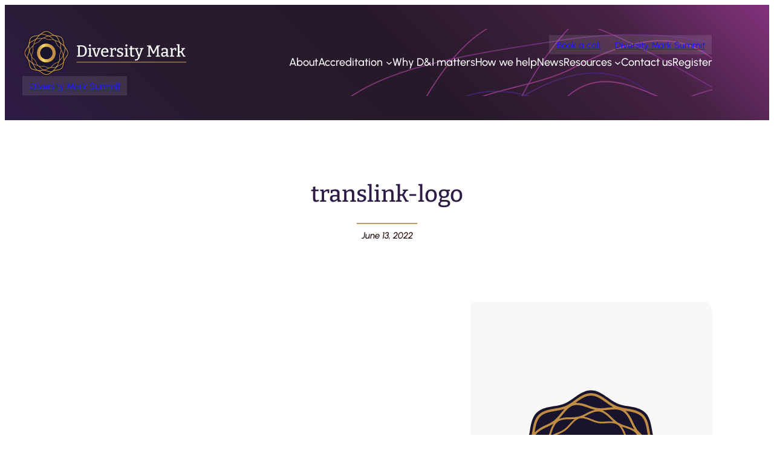

--- FILE ---
content_type: text/html; charset=UTF-8
request_url: https://diversity-mark-ni.co.uk/case-studies/case-study-translink/translink-logo/
body_size: 36673
content:
<!DOCTYPE html>
<html lang="en-US">
<head>
	<meta charset="UTF-8" />
<script>
var gform;gform||(document.addEventListener("gform_main_scripts_loaded",function(){gform.scriptsLoaded=!0}),document.addEventListener("gform/theme/scripts_loaded",function(){gform.themeScriptsLoaded=!0}),window.addEventListener("DOMContentLoaded",function(){gform.domLoaded=!0}),gform={domLoaded:!1,scriptsLoaded:!1,themeScriptsLoaded:!1,isFormEditor:()=>"function"==typeof InitializeEditor,callIfLoaded:function(o){return!(!gform.domLoaded||!gform.scriptsLoaded||!gform.themeScriptsLoaded&&!gform.isFormEditor()||(gform.isFormEditor()&&console.warn("The use of gform.initializeOnLoaded() is deprecated in the form editor context and will be removed in Gravity Forms 3.1."),o(),0))},initializeOnLoaded:function(o){gform.callIfLoaded(o)||(document.addEventListener("gform_main_scripts_loaded",()=>{gform.scriptsLoaded=!0,gform.callIfLoaded(o)}),document.addEventListener("gform/theme/scripts_loaded",()=>{gform.themeScriptsLoaded=!0,gform.callIfLoaded(o)}),window.addEventListener("DOMContentLoaded",()=>{gform.domLoaded=!0,gform.callIfLoaded(o)}))},hooks:{action:{},filter:{}},addAction:function(o,r,e,t){gform.addHook("action",o,r,e,t)},addFilter:function(o,r,e,t){gform.addHook("filter",o,r,e,t)},doAction:function(o){gform.doHook("action",o,arguments)},applyFilters:function(o){return gform.doHook("filter",o,arguments)},removeAction:function(o,r){gform.removeHook("action",o,r)},removeFilter:function(o,r,e){gform.removeHook("filter",o,r,e)},addHook:function(o,r,e,t,n){null==gform.hooks[o][r]&&(gform.hooks[o][r]=[]);var d=gform.hooks[o][r];null==n&&(n=r+"_"+d.length),gform.hooks[o][r].push({tag:n,callable:e,priority:t=null==t?10:t})},doHook:function(r,o,e){var t;if(e=Array.prototype.slice.call(e,1),null!=gform.hooks[r][o]&&((o=gform.hooks[r][o]).sort(function(o,r){return o.priority-r.priority}),o.forEach(function(o){"function"!=typeof(t=o.callable)&&(t=window[t]),"action"==r?t.apply(null,e):e[0]=t.apply(null,e)})),"filter"==r)return e[0]},removeHook:function(o,r,t,n){var e;null!=gform.hooks[o][r]&&(e=(e=gform.hooks[o][r]).filter(function(o,r,e){return!!(null!=n&&n!=o.tag||null!=t&&t!=o.priority)}),gform.hooks[o][r]=e)}});
</script>

	<meta name="viewport" content="width=device-width, initial-scale=1" />
<meta name='robots' content='index, follow, max-image-preview:large, max-snippet:-1, max-video-preview:-1' />

	<!-- This site is optimized with the Yoast SEO plugin v26.7 - https://yoast.com/wordpress/plugins/seo/ -->
	<link rel="canonical" href="https://diversity-mark-ni.co.uk/case-studies/case-study-translink/translink-logo/" />
	<meta property="og:locale" content="en_US" />
	<meta property="og:type" content="article" />
	<meta property="og:title" content="translink-logo - Diversity Mark" />
	<meta property="og:url" content="https://diversity-mark-ni.co.uk/case-studies/case-study-translink/translink-logo/" />
	<meta property="og:site_name" content="Diversity Mark" />
	<meta property="og:image" content="https://diversity-mark-ni.co.uk/case-studies/case-study-translink/translink-logo" />
	<meta property="og:image:width" content="1000" />
	<meta property="og:image:height" content="1118" />
	<meta property="og:image:type" content="image/webp" />
	<meta name="twitter:card" content="summary_large_image" />
	<script type="application/ld+json" class="yoast-schema-graph">{"@context":"https://schema.org","@graph":[{"@type":"WebPage","@id":"https://diversity-mark-ni.co.uk/case-studies/case-study-translink/translink-logo/","url":"https://diversity-mark-ni.co.uk/case-studies/case-study-translink/translink-logo/","name":"translink-logo - Diversity Mark","isPartOf":{"@id":"https://diversity-mark-ni.co.uk/#website"},"primaryImageOfPage":{"@id":"https://diversity-mark-ni.co.uk/case-studies/case-study-translink/translink-logo/#primaryimage"},"image":{"@id":"https://diversity-mark-ni.co.uk/case-studies/case-study-translink/translink-logo/#primaryimage"},"thumbnailUrl":"https://diversity-mark-ni.co.uk/wp-content/uploads/2022/06/translink-logo.webp","datePublished":"2022-06-13T07:08:08+00:00","breadcrumb":{"@id":"https://diversity-mark-ni.co.uk/case-studies/case-study-translink/translink-logo/#breadcrumb"},"inLanguage":"en-US","potentialAction":[{"@type":"ReadAction","target":["https://diversity-mark-ni.co.uk/case-studies/case-study-translink/translink-logo/"]}]},{"@type":"ImageObject","inLanguage":"en-US","@id":"https://diversity-mark-ni.co.uk/case-studies/case-study-translink/translink-logo/#primaryimage","url":"https://diversity-mark-ni.co.uk/wp-content/uploads/2022/06/translink-logo.webp","contentUrl":"https://diversity-mark-ni.co.uk/wp-content/uploads/2022/06/translink-logo.webp","width":1000,"height":1118},{"@type":"BreadcrumbList","@id":"https://diversity-mark-ni.co.uk/case-studies/case-study-translink/translink-logo/#breadcrumb","itemListElement":[{"@type":"ListItem","position":1,"name":"Translink &#8211; How D&#038;I is improving our business","item":"https://diversity-mark-ni.co.uk/case-studies/case-study-translink/"},{"@type":"ListItem","position":2,"name":"translink-logo"}]},{"@type":"WebSite","@id":"https://diversity-mark-ni.co.uk/#website","url":"https://diversity-mark-ni.co.uk/","name":"Diversity Mark","description":"The mark of progressive company.","publisher":{"@id":"https://diversity-mark-ni.co.uk/#organization"},"potentialAction":[{"@type":"SearchAction","target":{"@type":"EntryPoint","urlTemplate":"https://diversity-mark-ni.co.uk/?s={search_term_string}"},"query-input":{"@type":"PropertyValueSpecification","valueRequired":true,"valueName":"search_term_string"}}],"inLanguage":"en-US"},{"@type":"Organization","@id":"https://diversity-mark-ni.co.uk/#organization","name":"Diversity Mark NI","url":"https://diversity-mark-ni.co.uk/","logo":{"@type":"ImageObject","inLanguage":"en-US","@id":"https://diversity-mark-ni.co.uk/#/schema/logo/image/","url":"https://diversity-mark-ni.co.uk/wp-content/uploads/2022/07/DM-Logo-black.jpeg","contentUrl":"https://diversity-mark-ni.co.uk/wp-content/uploads/2022/07/DM-Logo-black.jpeg","width":500,"height":189,"caption":"Diversity Mark NI"},"image":{"@id":"https://diversity-mark-ni.co.uk/#/schema/logo/image/"}}]}</script>
	<!-- / Yoast SEO plugin. -->


<title>translink-logo - Diversity Mark</title>
<link rel='dns-prefetch' href='//www.googletagmanager.com' />
<link rel="alternate" type="application/rss+xml" title="Diversity Mark &raquo; Feed" href="https://diversity-mark-ni.co.uk/feed/" />
<link rel="alternate" title="oEmbed (JSON)" type="application/json+oembed" href="https://diversity-mark-ni.co.uk/wp-json/oembed/1.0/embed?url=https%3A%2F%2Fdiversity-mark-ni.co.uk%2Fcase-studies%2Fcase-study-translink%2Ftranslink-logo%2F" />
<link rel="alternate" title="oEmbed (XML)" type="text/xml+oembed" href="https://diversity-mark-ni.co.uk/wp-json/oembed/1.0/embed?url=https%3A%2F%2Fdiversity-mark-ni.co.uk%2Fcase-studies%2Fcase-study-translink%2Ftranslink-logo%2F&#038;format=xml" />
<style id='wp-img-auto-sizes-contain-inline-css'>
img:is([sizes=auto i],[sizes^="auto," i]){contain-intrinsic-size:3000px 1500px}
/*# sourceURL=wp-img-auto-sizes-contain-inline-css */
</style>
<style id='wp-block-paragraph-inline-css'>
.is-small-text{font-size:.875em}.is-regular-text{font-size:1em}.is-large-text{font-size:2.25em}.is-larger-text{font-size:3em}.has-drop-cap:not(:focus):first-letter{float:left;font-size:8.4em;font-style:normal;font-weight:100;line-height:.68;margin:.05em .1em 0 0;text-transform:uppercase}body.rtl .has-drop-cap:not(:focus):first-letter{float:none;margin-left:.1em}p.has-drop-cap.has-background{overflow:hidden}:root :where(p.has-background){padding:1.25em 2.375em}:where(p.has-text-color:not(.has-link-color)) a{color:inherit}p.has-text-align-left[style*="writing-mode:vertical-lr"],p.has-text-align-right[style*="writing-mode:vertical-rl"]{rotate:180deg}
/*# sourceURL=https://diversity-mark-ni.co.uk/wp-includes/blocks/paragraph/style.min.css */
</style>
<link rel='stylesheet' id='wp-block-cover-css' href='https://diversity-mark-ni.co.uk/wp-includes/blocks/cover/style.min.css?ver=6.9' media='all' />
<style id='wp-block-group-inline-css'>
.wp-block-group{box-sizing:border-box}:where(.wp-block-group.wp-block-group-is-layout-constrained){position:relative}
/*# sourceURL=https://diversity-mark-ni.co.uk/wp-includes/blocks/group/style.min.css */
</style>
<style id='wp-block-group-theme-inline-css'>
:where(.wp-block-group.has-background){padding:1.25em 2.375em}
/*# sourceURL=https://diversity-mark-ni.co.uk/wp-includes/blocks/group/theme.min.css */
</style>
<style id='wp-block-site-logo-inline-css'>
.wp-block-site-logo{box-sizing:border-box;line-height:0}.wp-block-site-logo a{display:inline-block;line-height:0}.wp-block-site-logo.is-default-size img{height:auto;width:120px}.wp-block-site-logo img{height:auto;max-width:100%}.wp-block-site-logo a,.wp-block-site-logo img{border-radius:inherit}.wp-block-site-logo.aligncenter{margin-left:auto;margin-right:auto;text-align:center}:root :where(.wp-block-site-logo.is-style-rounded){border-radius:9999px}
/*# sourceURL=https://diversity-mark-ni.co.uk/wp-includes/blocks/site-logo/style.min.css */
</style>
<style id='wp-block-button-inline-css'>
.wp-block-button__link{align-content:center;box-sizing:border-box;cursor:pointer;display:inline-block;height:100%;text-align:center;word-break:break-word}.wp-block-button__link.aligncenter{text-align:center}.wp-block-button__link.alignright{text-align:right}:where(.wp-block-button__link){border-radius:9999px;box-shadow:none;padding:calc(.667em + 2px) calc(1.333em + 2px);text-decoration:none}.wp-block-button[style*=text-decoration] .wp-block-button__link{text-decoration:inherit}.wp-block-buttons>.wp-block-button.has-custom-width{max-width:none}.wp-block-buttons>.wp-block-button.has-custom-width .wp-block-button__link{width:100%}.wp-block-buttons>.wp-block-button.has-custom-font-size .wp-block-button__link{font-size:inherit}.wp-block-buttons>.wp-block-button.wp-block-button__width-25{width:calc(25% - var(--wp--style--block-gap, .5em)*.75)}.wp-block-buttons>.wp-block-button.wp-block-button__width-50{width:calc(50% - var(--wp--style--block-gap, .5em)*.5)}.wp-block-buttons>.wp-block-button.wp-block-button__width-75{width:calc(75% - var(--wp--style--block-gap, .5em)*.25)}.wp-block-buttons>.wp-block-button.wp-block-button__width-100{flex-basis:100%;width:100%}.wp-block-buttons.is-vertical>.wp-block-button.wp-block-button__width-25{width:25%}.wp-block-buttons.is-vertical>.wp-block-button.wp-block-button__width-50{width:50%}.wp-block-buttons.is-vertical>.wp-block-button.wp-block-button__width-75{width:75%}.wp-block-button.is-style-squared,.wp-block-button__link.wp-block-button.is-style-squared{border-radius:0}.wp-block-button.no-border-radius,.wp-block-button__link.no-border-radius{border-radius:0!important}:root :where(.wp-block-button .wp-block-button__link.is-style-outline),:root :where(.wp-block-button.is-style-outline>.wp-block-button__link){border:2px solid;padding:.667em 1.333em}:root :where(.wp-block-button .wp-block-button__link.is-style-outline:not(.has-text-color)),:root :where(.wp-block-button.is-style-outline>.wp-block-button__link:not(.has-text-color)){color:currentColor}:root :where(.wp-block-button .wp-block-button__link.is-style-outline:not(.has-background)),:root :where(.wp-block-button.is-style-outline>.wp-block-button__link:not(.has-background)){background-color:initial;background-image:none}
/*# sourceURL=https://diversity-mark-ni.co.uk/wp-includes/blocks/button/style.min.css */
</style>
<style id='wp-block-buttons-inline-css'>
.wp-block-buttons{box-sizing:border-box}.wp-block-buttons.is-vertical{flex-direction:column}.wp-block-buttons.is-vertical>.wp-block-button:last-child{margin-bottom:0}.wp-block-buttons>.wp-block-button{display:inline-block;margin:0}.wp-block-buttons.is-content-justification-left{justify-content:flex-start}.wp-block-buttons.is-content-justification-left.is-vertical{align-items:flex-start}.wp-block-buttons.is-content-justification-center{justify-content:center}.wp-block-buttons.is-content-justification-center.is-vertical{align-items:center}.wp-block-buttons.is-content-justification-right{justify-content:flex-end}.wp-block-buttons.is-content-justification-right.is-vertical{align-items:flex-end}.wp-block-buttons.is-content-justification-space-between{justify-content:space-between}.wp-block-buttons.aligncenter{text-align:center}.wp-block-buttons:not(.is-content-justification-space-between,.is-content-justification-right,.is-content-justification-left,.is-content-justification-center) .wp-block-button.aligncenter{margin-left:auto;margin-right:auto;width:100%}.wp-block-buttons[style*=text-decoration] .wp-block-button,.wp-block-buttons[style*=text-decoration] .wp-block-button__link{text-decoration:inherit}.wp-block-buttons.has-custom-font-size .wp-block-button__link{font-size:inherit}.wp-block-buttons .wp-block-button__link{width:100%}.wp-block-button.aligncenter{text-align:center}
/*# sourceURL=https://diversity-mark-ni.co.uk/wp-includes/blocks/buttons/style.min.css */
</style>
<style id='wp-block-navigation-link-inline-css'>
.wp-block-navigation .wp-block-navigation-item__label{overflow-wrap:break-word}.wp-block-navigation .wp-block-navigation-item__description{display:none}.link-ui-tools{outline:1px solid #f0f0f0;padding:8px}.link-ui-block-inserter{padding-top:8px}.link-ui-block-inserter__back{margin-left:8px;text-transform:uppercase}
/*# sourceURL=https://diversity-mark-ni.co.uk/wp-includes/blocks/navigation-link/style.min.css */
</style>
<link rel='stylesheet' id='wp-block-navigation-css' href='https://diversity-mark-ni.co.uk/wp-includes/blocks/navigation/style.min.css?ver=6.9' media='all' />
<style id='wp-block-template-part-theme-inline-css'>
:root :where(.wp-block-template-part.has-background){margin-bottom:0;margin-top:0;padding:1.25em 2.375em}
/*# sourceURL=https://diversity-mark-ni.co.uk/wp-includes/blocks/template-part/theme.min.css */
</style>
<style id='wp-block-post-title-inline-css'>
.wp-block-post-title{box-sizing:border-box;word-break:break-word}.wp-block-post-title :where(a){display:inline-block;font-family:inherit;font-size:inherit;font-style:inherit;font-weight:inherit;letter-spacing:inherit;line-height:inherit;text-decoration:inherit}
/*# sourceURL=https://diversity-mark-ni.co.uk/wp-includes/blocks/post-title/style.min.css */
</style>
<style id='wp-block-separator-inline-css'>
@charset "UTF-8";.wp-block-separator{border:none;border-top:2px solid}:root :where(.wp-block-separator.is-style-dots){height:auto;line-height:1;text-align:center}:root :where(.wp-block-separator.is-style-dots):before{color:currentColor;content:"···";font-family:serif;font-size:1.5em;letter-spacing:2em;padding-left:2em}.wp-block-separator.is-style-dots{background:none!important;border:none!important}
/*# sourceURL=https://diversity-mark-ni.co.uk/wp-includes/blocks/separator/style.min.css */
</style>
<style id='wp-block-separator-theme-inline-css'>
.wp-block-separator.has-css-opacity{opacity:.4}.wp-block-separator{border:none;border-bottom:2px solid;margin-left:auto;margin-right:auto}.wp-block-separator.has-alpha-channel-opacity{opacity:1}.wp-block-separator:not(.is-style-wide):not(.is-style-dots){width:100px}.wp-block-separator.has-background:not(.is-style-dots){border-bottom:none;height:1px}.wp-block-separator.has-background:not(.is-style-wide):not(.is-style-dots){height:2px}
/*# sourceURL=https://diversity-mark-ni.co.uk/wp-includes/blocks/separator/theme.min.css */
</style>
<style id='wp-block-post-date-inline-css'>
.wp-block-post-date{box-sizing:border-box}
/*# sourceURL=https://diversity-mark-ni.co.uk/wp-includes/blocks/post-date/style.min.css */
</style>
<style id='wp-block-image-inline-css'>
.wp-block-image>a,.wp-block-image>figure>a{display:inline-block}.wp-block-image img{box-sizing:border-box;height:auto;max-width:100%;vertical-align:bottom}@media not (prefers-reduced-motion){.wp-block-image img.hide{visibility:hidden}.wp-block-image img.show{animation:show-content-image .4s}}.wp-block-image[style*=border-radius] img,.wp-block-image[style*=border-radius]>a{border-radius:inherit}.wp-block-image.has-custom-border img{box-sizing:border-box}.wp-block-image.aligncenter{text-align:center}.wp-block-image.alignfull>a,.wp-block-image.alignwide>a{width:100%}.wp-block-image.alignfull img,.wp-block-image.alignwide img{height:auto;width:100%}.wp-block-image .aligncenter,.wp-block-image .alignleft,.wp-block-image .alignright,.wp-block-image.aligncenter,.wp-block-image.alignleft,.wp-block-image.alignright{display:table}.wp-block-image .aligncenter>figcaption,.wp-block-image .alignleft>figcaption,.wp-block-image .alignright>figcaption,.wp-block-image.aligncenter>figcaption,.wp-block-image.alignleft>figcaption,.wp-block-image.alignright>figcaption{caption-side:bottom;display:table-caption}.wp-block-image .alignleft{float:left;margin:.5em 1em .5em 0}.wp-block-image .alignright{float:right;margin:.5em 0 .5em 1em}.wp-block-image .aligncenter{margin-left:auto;margin-right:auto}.wp-block-image :where(figcaption){margin-bottom:1em;margin-top:.5em}.wp-block-image.is-style-circle-mask img{border-radius:9999px}@supports ((-webkit-mask-image:none) or (mask-image:none)) or (-webkit-mask-image:none){.wp-block-image.is-style-circle-mask img{border-radius:0;-webkit-mask-image:url('data:image/svg+xml;utf8,<svg viewBox="0 0 100 100" xmlns="http://www.w3.org/2000/svg"><circle cx="50" cy="50" r="50"/></svg>');mask-image:url('data:image/svg+xml;utf8,<svg viewBox="0 0 100 100" xmlns="http://www.w3.org/2000/svg"><circle cx="50" cy="50" r="50"/></svg>');mask-mode:alpha;-webkit-mask-position:center;mask-position:center;-webkit-mask-repeat:no-repeat;mask-repeat:no-repeat;-webkit-mask-size:contain;mask-size:contain}}:root :where(.wp-block-image.is-style-rounded img,.wp-block-image .is-style-rounded img){border-radius:9999px}.wp-block-image figure{margin:0}.wp-lightbox-container{display:flex;flex-direction:column;position:relative}.wp-lightbox-container img{cursor:zoom-in}.wp-lightbox-container img:hover+button{opacity:1}.wp-lightbox-container button{align-items:center;backdrop-filter:blur(16px) saturate(180%);background-color:#5a5a5a40;border:none;border-radius:4px;cursor:zoom-in;display:flex;height:20px;justify-content:center;opacity:0;padding:0;position:absolute;right:16px;text-align:center;top:16px;width:20px;z-index:100}@media not (prefers-reduced-motion){.wp-lightbox-container button{transition:opacity .2s ease}}.wp-lightbox-container button:focus-visible{outline:3px auto #5a5a5a40;outline:3px auto -webkit-focus-ring-color;outline-offset:3px}.wp-lightbox-container button:hover{cursor:pointer;opacity:1}.wp-lightbox-container button:focus{opacity:1}.wp-lightbox-container button:focus,.wp-lightbox-container button:hover,.wp-lightbox-container button:not(:hover):not(:active):not(.has-background){background-color:#5a5a5a40;border:none}.wp-lightbox-overlay{box-sizing:border-box;cursor:zoom-out;height:100vh;left:0;overflow:hidden;position:fixed;top:0;visibility:hidden;width:100%;z-index:100000}.wp-lightbox-overlay .close-button{align-items:center;cursor:pointer;display:flex;justify-content:center;min-height:40px;min-width:40px;padding:0;position:absolute;right:calc(env(safe-area-inset-right) + 16px);top:calc(env(safe-area-inset-top) + 16px);z-index:5000000}.wp-lightbox-overlay .close-button:focus,.wp-lightbox-overlay .close-button:hover,.wp-lightbox-overlay .close-button:not(:hover):not(:active):not(.has-background){background:none;border:none}.wp-lightbox-overlay .lightbox-image-container{height:var(--wp--lightbox-container-height);left:50%;overflow:hidden;position:absolute;top:50%;transform:translate(-50%,-50%);transform-origin:top left;width:var(--wp--lightbox-container-width);z-index:9999999999}.wp-lightbox-overlay .wp-block-image{align-items:center;box-sizing:border-box;display:flex;height:100%;justify-content:center;margin:0;position:relative;transform-origin:0 0;width:100%;z-index:3000000}.wp-lightbox-overlay .wp-block-image img{height:var(--wp--lightbox-image-height);min-height:var(--wp--lightbox-image-height);min-width:var(--wp--lightbox-image-width);width:var(--wp--lightbox-image-width)}.wp-lightbox-overlay .wp-block-image figcaption{display:none}.wp-lightbox-overlay button{background:none;border:none}.wp-lightbox-overlay .scrim{background-color:#fff;height:100%;opacity:.9;position:absolute;width:100%;z-index:2000000}.wp-lightbox-overlay.active{visibility:visible}@media not (prefers-reduced-motion){.wp-lightbox-overlay.active{animation:turn-on-visibility .25s both}.wp-lightbox-overlay.active img{animation:turn-on-visibility .35s both}.wp-lightbox-overlay.show-closing-animation:not(.active){animation:turn-off-visibility .35s both}.wp-lightbox-overlay.show-closing-animation:not(.active) img{animation:turn-off-visibility .25s both}.wp-lightbox-overlay.zoom.active{animation:none;opacity:1;visibility:visible}.wp-lightbox-overlay.zoom.active .lightbox-image-container{animation:lightbox-zoom-in .4s}.wp-lightbox-overlay.zoom.active .lightbox-image-container img{animation:none}.wp-lightbox-overlay.zoom.active .scrim{animation:turn-on-visibility .4s forwards}.wp-lightbox-overlay.zoom.show-closing-animation:not(.active){animation:none}.wp-lightbox-overlay.zoom.show-closing-animation:not(.active) .lightbox-image-container{animation:lightbox-zoom-out .4s}.wp-lightbox-overlay.zoom.show-closing-animation:not(.active) .lightbox-image-container img{animation:none}.wp-lightbox-overlay.zoom.show-closing-animation:not(.active) .scrim{animation:turn-off-visibility .4s forwards}}@keyframes show-content-image{0%{visibility:hidden}99%{visibility:hidden}to{visibility:visible}}@keyframes turn-on-visibility{0%{opacity:0}to{opacity:1}}@keyframes turn-off-visibility{0%{opacity:1;visibility:visible}99%{opacity:0;visibility:visible}to{opacity:0;visibility:hidden}}@keyframes lightbox-zoom-in{0%{transform:translate(calc((-100vw + var(--wp--lightbox-scrollbar-width))/2 + var(--wp--lightbox-initial-left-position)),calc(-50vh + var(--wp--lightbox-initial-top-position))) scale(var(--wp--lightbox-scale))}to{transform:translate(-50%,-50%) scale(1)}}@keyframes lightbox-zoom-out{0%{transform:translate(-50%,-50%) scale(1);visibility:visible}99%{visibility:visible}to{transform:translate(calc((-100vw + var(--wp--lightbox-scrollbar-width))/2 + var(--wp--lightbox-initial-left-position)),calc(-50vh + var(--wp--lightbox-initial-top-position))) scale(var(--wp--lightbox-scale));visibility:hidden}}
/*# sourceURL=https://diversity-mark-ni.co.uk/wp-includes/blocks/image/style.min.css */
</style>
<style id='wp-block-image-theme-inline-css'>
:root :where(.wp-block-image figcaption){color:#555;font-size:13px;text-align:center}.is-dark-theme :root :where(.wp-block-image figcaption){color:#ffffffa6}.wp-block-image{margin:0 0 1em}
/*# sourceURL=https://diversity-mark-ni.co.uk/wp-includes/blocks/image/theme.min.css */
</style>
<style id='wp-block-columns-inline-css'>
.wp-block-columns{box-sizing:border-box;display:flex;flex-wrap:wrap!important}@media (min-width:782px){.wp-block-columns{flex-wrap:nowrap!important}}.wp-block-columns{align-items:normal!important}.wp-block-columns.are-vertically-aligned-top{align-items:flex-start}.wp-block-columns.are-vertically-aligned-center{align-items:center}.wp-block-columns.are-vertically-aligned-bottom{align-items:flex-end}@media (max-width:781px){.wp-block-columns:not(.is-not-stacked-on-mobile)>.wp-block-column{flex-basis:100%!important}}@media (min-width:782px){.wp-block-columns:not(.is-not-stacked-on-mobile)>.wp-block-column{flex-basis:0;flex-grow:1}.wp-block-columns:not(.is-not-stacked-on-mobile)>.wp-block-column[style*=flex-basis]{flex-grow:0}}.wp-block-columns.is-not-stacked-on-mobile{flex-wrap:nowrap!important}.wp-block-columns.is-not-stacked-on-mobile>.wp-block-column{flex-basis:0;flex-grow:1}.wp-block-columns.is-not-stacked-on-mobile>.wp-block-column[style*=flex-basis]{flex-grow:0}:where(.wp-block-columns){margin-bottom:1.75em}:where(.wp-block-columns.has-background){padding:1.25em 2.375em}.wp-block-column{flex-grow:1;min-width:0;overflow-wrap:break-word;word-break:break-word}.wp-block-column.is-vertically-aligned-top{align-self:flex-start}.wp-block-column.is-vertically-aligned-center{align-self:center}.wp-block-column.is-vertically-aligned-bottom{align-self:flex-end}.wp-block-column.is-vertically-aligned-stretch{align-self:stretch}.wp-block-column.is-vertically-aligned-bottom,.wp-block-column.is-vertically-aligned-center,.wp-block-column.is-vertically-aligned-top{width:100%}
/*# sourceURL=https://diversity-mark-ni.co.uk/wp-includes/blocks/columns/style.min.css */
</style>
<style id='wp-block-post-content-inline-css'>
.wp-block-post-content{display:flow-root}
/*# sourceURL=https://diversity-mark-ni.co.uk/wp-includes/blocks/post-content/style.min.css */
</style>
<style id='wp-block-heading-inline-css'>
h1:where(.wp-block-heading).has-background,h2:where(.wp-block-heading).has-background,h3:where(.wp-block-heading).has-background,h4:where(.wp-block-heading).has-background,h5:where(.wp-block-heading).has-background,h6:where(.wp-block-heading).has-background{padding:1.25em 2.375em}h1.has-text-align-left[style*=writing-mode]:where([style*=vertical-lr]),h1.has-text-align-right[style*=writing-mode]:where([style*=vertical-rl]),h2.has-text-align-left[style*=writing-mode]:where([style*=vertical-lr]),h2.has-text-align-right[style*=writing-mode]:where([style*=vertical-rl]),h3.has-text-align-left[style*=writing-mode]:where([style*=vertical-lr]),h3.has-text-align-right[style*=writing-mode]:where([style*=vertical-rl]),h4.has-text-align-left[style*=writing-mode]:where([style*=vertical-lr]),h4.has-text-align-right[style*=writing-mode]:where([style*=vertical-rl]),h5.has-text-align-left[style*=writing-mode]:where([style*=vertical-lr]),h5.has-text-align-right[style*=writing-mode]:where([style*=vertical-rl]),h6.has-text-align-left[style*=writing-mode]:where([style*=vertical-lr]),h6.has-text-align-right[style*=writing-mode]:where([style*=vertical-rl]){rotate:180deg}
/*# sourceURL=https://diversity-mark-ni.co.uk/wp-includes/blocks/heading/style.min.css */
</style>
<style id='wp-block-latest-posts-inline-css'>
.wp-block-latest-posts{box-sizing:border-box}.wp-block-latest-posts.alignleft{margin-right:2em}.wp-block-latest-posts.alignright{margin-left:2em}.wp-block-latest-posts.wp-block-latest-posts__list{list-style:none}.wp-block-latest-posts.wp-block-latest-posts__list li{clear:both;overflow-wrap:break-word}.wp-block-latest-posts.is-grid{display:flex;flex-wrap:wrap}.wp-block-latest-posts.is-grid li{margin:0 1.25em 1.25em 0;width:100%}@media (min-width:600px){.wp-block-latest-posts.columns-2 li{width:calc(50% - .625em)}.wp-block-latest-posts.columns-2 li:nth-child(2n){margin-right:0}.wp-block-latest-posts.columns-3 li{width:calc(33.33333% - .83333em)}.wp-block-latest-posts.columns-3 li:nth-child(3n){margin-right:0}.wp-block-latest-posts.columns-4 li{width:calc(25% - .9375em)}.wp-block-latest-posts.columns-4 li:nth-child(4n){margin-right:0}.wp-block-latest-posts.columns-5 li{width:calc(20% - 1em)}.wp-block-latest-posts.columns-5 li:nth-child(5n){margin-right:0}.wp-block-latest-posts.columns-6 li{width:calc(16.66667% - 1.04167em)}.wp-block-latest-posts.columns-6 li:nth-child(6n){margin-right:0}}:root :where(.wp-block-latest-posts.is-grid){padding:0}:root :where(.wp-block-latest-posts.wp-block-latest-posts__list){padding-left:0}.wp-block-latest-posts__post-author,.wp-block-latest-posts__post-date{display:block;font-size:.8125em}.wp-block-latest-posts__post-excerpt,.wp-block-latest-posts__post-full-content{margin-bottom:1em;margin-top:.5em}.wp-block-latest-posts__featured-image a{display:inline-block}.wp-block-latest-posts__featured-image img{height:auto;max-width:100%;width:auto}.wp-block-latest-posts__featured-image.alignleft{float:left;margin-right:1em}.wp-block-latest-posts__featured-image.alignright{float:right;margin-left:1em}.wp-block-latest-posts__featured-image.aligncenter{margin-bottom:1em;text-align:center}
/*# sourceURL=https://diversity-mark-ni.co.uk/wp-includes/blocks/latest-posts/style.min.css */
</style>
<style id='wp-block-archives-inline-css'>
.wp-block-archives{box-sizing:border-box}.wp-block-archives-dropdown label{display:block}
/*# sourceURL=https://diversity-mark-ni.co.uk/wp-includes/blocks/archives/style.min.css */
</style>
<style id='wp-block-tag-cloud-inline-css'>
.wp-block-tag-cloud{box-sizing:border-box}.wp-block-tag-cloud.aligncenter{justify-content:center;text-align:center}.wp-block-tag-cloud a{display:inline-block;margin-right:5px}.wp-block-tag-cloud span{display:inline-block;margin-left:5px;text-decoration:none}:root :where(.wp-block-tag-cloud.is-style-outline){display:flex;flex-wrap:wrap;gap:1ch}:root :where(.wp-block-tag-cloud.is-style-outline a){border:1px solid;font-size:unset!important;margin-right:0;padding:1ch 2ch;text-decoration:none!important}
/*# sourceURL=https://diversity-mark-ni.co.uk/wp-includes/blocks/tag-cloud/style.min.css */
</style>
<link rel='stylesheet' id='gform_basic-css' href='https://diversity-mark-ni.co.uk/wp-content/plugins/gravityforms/assets/css/dist/basic.min.css?ver=2.9.25' media='all' />
<link rel='stylesheet' id='gform_theme_components-css' href='https://diversity-mark-ni.co.uk/wp-content/plugins/gravityforms/assets/css/dist/theme-components.min.css?ver=2.9.25' media='all' />
<link rel='stylesheet' id='gform_theme-css' href='https://diversity-mark-ni.co.uk/wp-content/plugins/gravityforms/assets/css/dist/theme.min.css?ver=2.9.25' media='all' />
<style id='wp-block-social-links-inline-css'>
.wp-block-social-links{background:none;box-sizing:border-box;margin-left:0;padding-left:0;padding-right:0;text-indent:0}.wp-block-social-links .wp-social-link a,.wp-block-social-links .wp-social-link a:hover{border-bottom:0;box-shadow:none;text-decoration:none}.wp-block-social-links .wp-social-link svg{height:1em;width:1em}.wp-block-social-links .wp-social-link span:not(.screen-reader-text){font-size:.65em;margin-left:.5em;margin-right:.5em}.wp-block-social-links.has-small-icon-size{font-size:16px}.wp-block-social-links,.wp-block-social-links.has-normal-icon-size{font-size:24px}.wp-block-social-links.has-large-icon-size{font-size:36px}.wp-block-social-links.has-huge-icon-size{font-size:48px}.wp-block-social-links.aligncenter{display:flex;justify-content:center}.wp-block-social-links.alignright{justify-content:flex-end}.wp-block-social-link{border-radius:9999px;display:block}@media not (prefers-reduced-motion){.wp-block-social-link{transition:transform .1s ease}}.wp-block-social-link{height:auto}.wp-block-social-link a{align-items:center;display:flex;line-height:0}.wp-block-social-link:hover{transform:scale(1.1)}.wp-block-social-links .wp-block-social-link.wp-social-link{display:inline-block;margin:0;padding:0}.wp-block-social-links .wp-block-social-link.wp-social-link .wp-block-social-link-anchor,.wp-block-social-links .wp-block-social-link.wp-social-link .wp-block-social-link-anchor svg,.wp-block-social-links .wp-block-social-link.wp-social-link .wp-block-social-link-anchor:active,.wp-block-social-links .wp-block-social-link.wp-social-link .wp-block-social-link-anchor:hover,.wp-block-social-links .wp-block-social-link.wp-social-link .wp-block-social-link-anchor:visited{color:currentColor;fill:currentColor}:where(.wp-block-social-links:not(.is-style-logos-only)) .wp-social-link{background-color:#f0f0f0;color:#444}:where(.wp-block-social-links:not(.is-style-logos-only)) .wp-social-link-amazon{background-color:#f90;color:#fff}:where(.wp-block-social-links:not(.is-style-logos-only)) .wp-social-link-bandcamp{background-color:#1ea0c3;color:#fff}:where(.wp-block-social-links:not(.is-style-logos-only)) .wp-social-link-behance{background-color:#0757fe;color:#fff}:where(.wp-block-social-links:not(.is-style-logos-only)) .wp-social-link-bluesky{background-color:#0a7aff;color:#fff}:where(.wp-block-social-links:not(.is-style-logos-only)) .wp-social-link-codepen{background-color:#1e1f26;color:#fff}:where(.wp-block-social-links:not(.is-style-logos-only)) .wp-social-link-deviantart{background-color:#02e49b;color:#fff}:where(.wp-block-social-links:not(.is-style-logos-only)) .wp-social-link-discord{background-color:#5865f2;color:#fff}:where(.wp-block-social-links:not(.is-style-logos-only)) .wp-social-link-dribbble{background-color:#e94c89;color:#fff}:where(.wp-block-social-links:not(.is-style-logos-only)) .wp-social-link-dropbox{background-color:#4280ff;color:#fff}:where(.wp-block-social-links:not(.is-style-logos-only)) .wp-social-link-etsy{background-color:#f45800;color:#fff}:where(.wp-block-social-links:not(.is-style-logos-only)) .wp-social-link-facebook{background-color:#0866ff;color:#fff}:where(.wp-block-social-links:not(.is-style-logos-only)) .wp-social-link-fivehundredpx{background-color:#000;color:#fff}:where(.wp-block-social-links:not(.is-style-logos-only)) .wp-social-link-flickr{background-color:#0461dd;color:#fff}:where(.wp-block-social-links:not(.is-style-logos-only)) .wp-social-link-foursquare{background-color:#e65678;color:#fff}:where(.wp-block-social-links:not(.is-style-logos-only)) .wp-social-link-github{background-color:#24292d;color:#fff}:where(.wp-block-social-links:not(.is-style-logos-only)) .wp-social-link-goodreads{background-color:#eceadd;color:#382110}:where(.wp-block-social-links:not(.is-style-logos-only)) .wp-social-link-google{background-color:#ea4434;color:#fff}:where(.wp-block-social-links:not(.is-style-logos-only)) .wp-social-link-gravatar{background-color:#1d4fc4;color:#fff}:where(.wp-block-social-links:not(.is-style-logos-only)) .wp-social-link-instagram{background-color:#f00075;color:#fff}:where(.wp-block-social-links:not(.is-style-logos-only)) .wp-social-link-lastfm{background-color:#e21b24;color:#fff}:where(.wp-block-social-links:not(.is-style-logos-only)) .wp-social-link-linkedin{background-color:#0d66c2;color:#fff}:where(.wp-block-social-links:not(.is-style-logos-only)) .wp-social-link-mastodon{background-color:#3288d4;color:#fff}:where(.wp-block-social-links:not(.is-style-logos-only)) .wp-social-link-medium{background-color:#000;color:#fff}:where(.wp-block-social-links:not(.is-style-logos-only)) .wp-social-link-meetup{background-color:#f6405f;color:#fff}:where(.wp-block-social-links:not(.is-style-logos-only)) .wp-social-link-patreon{background-color:#000;color:#fff}:where(.wp-block-social-links:not(.is-style-logos-only)) .wp-social-link-pinterest{background-color:#e60122;color:#fff}:where(.wp-block-social-links:not(.is-style-logos-only)) .wp-social-link-pocket{background-color:#ef4155;color:#fff}:where(.wp-block-social-links:not(.is-style-logos-only)) .wp-social-link-reddit{background-color:#ff4500;color:#fff}:where(.wp-block-social-links:not(.is-style-logos-only)) .wp-social-link-skype{background-color:#0478d7;color:#fff}:where(.wp-block-social-links:not(.is-style-logos-only)) .wp-social-link-snapchat{background-color:#fefc00;color:#fff;stroke:#000}:where(.wp-block-social-links:not(.is-style-logos-only)) .wp-social-link-soundcloud{background-color:#ff5600;color:#fff}:where(.wp-block-social-links:not(.is-style-logos-only)) .wp-social-link-spotify{background-color:#1bd760;color:#fff}:where(.wp-block-social-links:not(.is-style-logos-only)) .wp-social-link-telegram{background-color:#2aabee;color:#fff}:where(.wp-block-social-links:not(.is-style-logos-only)) .wp-social-link-threads{background-color:#000;color:#fff}:where(.wp-block-social-links:not(.is-style-logos-only)) .wp-social-link-tiktok{background-color:#000;color:#fff}:where(.wp-block-social-links:not(.is-style-logos-only)) .wp-social-link-tumblr{background-color:#011835;color:#fff}:where(.wp-block-social-links:not(.is-style-logos-only)) .wp-social-link-twitch{background-color:#6440a4;color:#fff}:where(.wp-block-social-links:not(.is-style-logos-only)) .wp-social-link-twitter{background-color:#1da1f2;color:#fff}:where(.wp-block-social-links:not(.is-style-logos-only)) .wp-social-link-vimeo{background-color:#1eb7ea;color:#fff}:where(.wp-block-social-links:not(.is-style-logos-only)) .wp-social-link-vk{background-color:#4680c2;color:#fff}:where(.wp-block-social-links:not(.is-style-logos-only)) .wp-social-link-wordpress{background-color:#3499cd;color:#fff}:where(.wp-block-social-links:not(.is-style-logos-only)) .wp-social-link-whatsapp{background-color:#25d366;color:#fff}:where(.wp-block-social-links:not(.is-style-logos-only)) .wp-social-link-x{background-color:#000;color:#fff}:where(.wp-block-social-links:not(.is-style-logos-only)) .wp-social-link-yelp{background-color:#d32422;color:#fff}:where(.wp-block-social-links:not(.is-style-logos-only)) .wp-social-link-youtube{background-color:red;color:#fff}:where(.wp-block-social-links.is-style-logos-only) .wp-social-link{background:none}:where(.wp-block-social-links.is-style-logos-only) .wp-social-link svg{height:1.25em;width:1.25em}:where(.wp-block-social-links.is-style-logos-only) .wp-social-link-amazon{color:#f90}:where(.wp-block-social-links.is-style-logos-only) .wp-social-link-bandcamp{color:#1ea0c3}:where(.wp-block-social-links.is-style-logos-only) .wp-social-link-behance{color:#0757fe}:where(.wp-block-social-links.is-style-logos-only) .wp-social-link-bluesky{color:#0a7aff}:where(.wp-block-social-links.is-style-logos-only) .wp-social-link-codepen{color:#1e1f26}:where(.wp-block-social-links.is-style-logos-only) .wp-social-link-deviantart{color:#02e49b}:where(.wp-block-social-links.is-style-logos-only) .wp-social-link-discord{color:#5865f2}:where(.wp-block-social-links.is-style-logos-only) .wp-social-link-dribbble{color:#e94c89}:where(.wp-block-social-links.is-style-logos-only) .wp-social-link-dropbox{color:#4280ff}:where(.wp-block-social-links.is-style-logos-only) .wp-social-link-etsy{color:#f45800}:where(.wp-block-social-links.is-style-logos-only) .wp-social-link-facebook{color:#0866ff}:where(.wp-block-social-links.is-style-logos-only) .wp-social-link-fivehundredpx{color:#000}:where(.wp-block-social-links.is-style-logos-only) .wp-social-link-flickr{color:#0461dd}:where(.wp-block-social-links.is-style-logos-only) .wp-social-link-foursquare{color:#e65678}:where(.wp-block-social-links.is-style-logos-only) .wp-social-link-github{color:#24292d}:where(.wp-block-social-links.is-style-logos-only) .wp-social-link-goodreads{color:#382110}:where(.wp-block-social-links.is-style-logos-only) .wp-social-link-google{color:#ea4434}:where(.wp-block-social-links.is-style-logos-only) .wp-social-link-gravatar{color:#1d4fc4}:where(.wp-block-social-links.is-style-logos-only) .wp-social-link-instagram{color:#f00075}:where(.wp-block-social-links.is-style-logos-only) .wp-social-link-lastfm{color:#e21b24}:where(.wp-block-social-links.is-style-logos-only) .wp-social-link-linkedin{color:#0d66c2}:where(.wp-block-social-links.is-style-logos-only) .wp-social-link-mastodon{color:#3288d4}:where(.wp-block-social-links.is-style-logos-only) .wp-social-link-medium{color:#000}:where(.wp-block-social-links.is-style-logos-only) .wp-social-link-meetup{color:#f6405f}:where(.wp-block-social-links.is-style-logos-only) .wp-social-link-patreon{color:#000}:where(.wp-block-social-links.is-style-logos-only) .wp-social-link-pinterest{color:#e60122}:where(.wp-block-social-links.is-style-logos-only) .wp-social-link-pocket{color:#ef4155}:where(.wp-block-social-links.is-style-logos-only) .wp-social-link-reddit{color:#ff4500}:where(.wp-block-social-links.is-style-logos-only) .wp-social-link-skype{color:#0478d7}:where(.wp-block-social-links.is-style-logos-only) .wp-social-link-snapchat{color:#fff;stroke:#000}:where(.wp-block-social-links.is-style-logos-only) .wp-social-link-soundcloud{color:#ff5600}:where(.wp-block-social-links.is-style-logos-only) .wp-social-link-spotify{color:#1bd760}:where(.wp-block-social-links.is-style-logos-only) .wp-social-link-telegram{color:#2aabee}:where(.wp-block-social-links.is-style-logos-only) .wp-social-link-threads{color:#000}:where(.wp-block-social-links.is-style-logos-only) .wp-social-link-tiktok{color:#000}:where(.wp-block-social-links.is-style-logos-only) .wp-social-link-tumblr{color:#011835}:where(.wp-block-social-links.is-style-logos-only) .wp-social-link-twitch{color:#6440a4}:where(.wp-block-social-links.is-style-logos-only) .wp-social-link-twitter{color:#1da1f2}:where(.wp-block-social-links.is-style-logos-only) .wp-social-link-vimeo{color:#1eb7ea}:where(.wp-block-social-links.is-style-logos-only) .wp-social-link-vk{color:#4680c2}:where(.wp-block-social-links.is-style-logos-only) .wp-social-link-whatsapp{color:#25d366}:where(.wp-block-social-links.is-style-logos-only) .wp-social-link-wordpress{color:#3499cd}:where(.wp-block-social-links.is-style-logos-only) .wp-social-link-x{color:#000}:where(.wp-block-social-links.is-style-logos-only) .wp-social-link-yelp{color:#d32422}:where(.wp-block-social-links.is-style-logos-only) .wp-social-link-youtube{color:red}.wp-block-social-links.is-style-pill-shape .wp-social-link{width:auto}:root :where(.wp-block-social-links .wp-social-link a){padding:.25em}:root :where(.wp-block-social-links.is-style-logos-only .wp-social-link a){padding:0}:root :where(.wp-block-social-links.is-style-pill-shape .wp-social-link a){padding-left:.6666666667em;padding-right:.6666666667em}.wp-block-social-links:not(.has-icon-color):not(.has-icon-background-color) .wp-social-link-snapchat .wp-block-social-link-label{color:#000}
/*# sourceURL=https://diversity-mark-ni.co.uk/wp-includes/blocks/social-links/style.min.css */
</style>
<style id='wp-emoji-styles-inline-css'>

	img.wp-smiley, img.emoji {
		display: inline !important;
		border: none !important;
		box-shadow: none !important;
		height: 1em !important;
		width: 1em !important;
		margin: 0 0.07em !important;
		vertical-align: -0.1em !important;
		background: none !important;
		padding: 0 !important;
	}
/*# sourceURL=wp-emoji-styles-inline-css */
</style>
<style id='wp-block-library-inline-css'>
:root{--wp-block-synced-color:#7a00df;--wp-block-synced-color--rgb:122,0,223;--wp-bound-block-color:var(--wp-block-synced-color);--wp-editor-canvas-background:#ddd;--wp-admin-theme-color:#007cba;--wp-admin-theme-color--rgb:0,124,186;--wp-admin-theme-color-darker-10:#006ba1;--wp-admin-theme-color-darker-10--rgb:0,107,160.5;--wp-admin-theme-color-darker-20:#005a87;--wp-admin-theme-color-darker-20--rgb:0,90,135;--wp-admin-border-width-focus:2px}@media (min-resolution:192dpi){:root{--wp-admin-border-width-focus:1.5px}}.wp-element-button{cursor:pointer}:root .has-very-light-gray-background-color{background-color:#eee}:root .has-very-dark-gray-background-color{background-color:#313131}:root .has-very-light-gray-color{color:#eee}:root .has-very-dark-gray-color{color:#313131}:root .has-vivid-green-cyan-to-vivid-cyan-blue-gradient-background{background:linear-gradient(135deg,#00d084,#0693e3)}:root .has-purple-crush-gradient-background{background:linear-gradient(135deg,#34e2e4,#4721fb 50%,#ab1dfe)}:root .has-hazy-dawn-gradient-background{background:linear-gradient(135deg,#faaca8,#dad0ec)}:root .has-subdued-olive-gradient-background{background:linear-gradient(135deg,#fafae1,#67a671)}:root .has-atomic-cream-gradient-background{background:linear-gradient(135deg,#fdd79a,#004a59)}:root .has-nightshade-gradient-background{background:linear-gradient(135deg,#330968,#31cdcf)}:root .has-midnight-gradient-background{background:linear-gradient(135deg,#020381,#2874fc)}:root{--wp--preset--font-size--normal:16px;--wp--preset--font-size--huge:42px}.has-regular-font-size{font-size:1em}.has-larger-font-size{font-size:2.625em}.has-normal-font-size{font-size:var(--wp--preset--font-size--normal)}.has-huge-font-size{font-size:var(--wp--preset--font-size--huge)}.has-text-align-center{text-align:center}.has-text-align-left{text-align:left}.has-text-align-right{text-align:right}.has-fit-text{white-space:nowrap!important}#end-resizable-editor-section{display:none}.aligncenter{clear:both}.items-justified-left{justify-content:flex-start}.items-justified-center{justify-content:center}.items-justified-right{justify-content:flex-end}.items-justified-space-between{justify-content:space-between}.screen-reader-text{border:0;clip-path:inset(50%);height:1px;margin:-1px;overflow:hidden;padding:0;position:absolute;width:1px;word-wrap:normal!important}.screen-reader-text:focus{background-color:#ddd;clip-path:none;color:#444;display:block;font-size:1em;height:auto;left:5px;line-height:normal;padding:15px 23px 14px;text-decoration:none;top:5px;width:auto;z-index:100000}html :where(.has-border-color){border-style:solid}html :where([style*=border-top-color]){border-top-style:solid}html :where([style*=border-right-color]){border-right-style:solid}html :where([style*=border-bottom-color]){border-bottom-style:solid}html :where([style*=border-left-color]){border-left-style:solid}html :where([style*=border-width]){border-style:solid}html :where([style*=border-top-width]){border-top-style:solid}html :where([style*=border-right-width]){border-right-style:solid}html :where([style*=border-bottom-width]){border-bottom-style:solid}html :where([style*=border-left-width]){border-left-style:solid}html :where(img[class*=wp-image-]){height:auto;max-width:100%}:where(figure){margin:0 0 1em}html :where(.is-position-sticky){--wp-admin--admin-bar--position-offset:var(--wp-admin--admin-bar--height,0px)}@media screen and (max-width:600px){html :where(.is-position-sticky){--wp-admin--admin-bar--position-offset:0px}}
/*# sourceURL=/wp-includes/css/dist/block-library/common.min.css */
</style>
<style id='global-styles-inline-css'>
:root{--wp--preset--aspect-ratio--square: 1;--wp--preset--aspect-ratio--4-3: 4/3;--wp--preset--aspect-ratio--3-4: 3/4;--wp--preset--aspect-ratio--3-2: 3/2;--wp--preset--aspect-ratio--2-3: 2/3;--wp--preset--aspect-ratio--16-9: 16/9;--wp--preset--aspect-ratio--9-16: 9/16;--wp--preset--color--black: #000000;--wp--preset--color--cyan-bluish-gray: #abb8c3;--wp--preset--color--white: #ffffff;--wp--preset--color--pale-pink: #f78da7;--wp--preset--color--vivid-red: #cf2e2e;--wp--preset--color--luminous-vivid-orange: #ff6900;--wp--preset--color--luminous-vivid-amber: #fcb900;--wp--preset--color--light-green-cyan: #7bdcb5;--wp--preset--color--vivid-green-cyan: #00d084;--wp--preset--color--pale-cyan-blue: #8ed1fc;--wp--preset--color--vivid-cyan-blue: #0693e3;--wp--preset--color--vivid-purple: #9b51e0;--wp--preset--color--primary: #2E1B46;--wp--preset--color--secondary: #8F3688;--wp--preset--color--tertiary: #BE9B60;--wp--preset--color--quarternary: #DD48B4;--wp--preset--color--quinary: #6FC5B4;--wp--preset--color--senary: #F8F8F8;--wp--preset--color--foreground: #1D0101;--wp--preset--color--background: #ffffff;--wp--preset--gradient--vivid-cyan-blue-to-vivid-purple: linear-gradient(135deg,rgb(6,147,227) 0%,rgb(155,81,224) 100%);--wp--preset--gradient--light-green-cyan-to-vivid-green-cyan: linear-gradient(135deg,rgb(122,220,180) 0%,rgb(0,208,130) 100%);--wp--preset--gradient--luminous-vivid-amber-to-luminous-vivid-orange: linear-gradient(135deg,rgb(252,185,0) 0%,rgb(255,105,0) 100%);--wp--preset--gradient--luminous-vivid-orange-to-vivid-red: linear-gradient(135deg,rgb(255,105,0) 0%,rgb(207,46,46) 100%);--wp--preset--gradient--very-light-gray-to-cyan-bluish-gray: linear-gradient(135deg,rgb(238,238,238) 0%,rgb(169,184,195) 100%);--wp--preset--gradient--cool-to-warm-spectrum: linear-gradient(135deg,rgb(74,234,220) 0%,rgb(151,120,209) 20%,rgb(207,42,186) 40%,rgb(238,44,130) 60%,rgb(251,105,98) 80%,rgb(254,248,76) 100%);--wp--preset--gradient--blush-light-purple: linear-gradient(135deg,rgb(255,206,236) 0%,rgb(152,150,240) 100%);--wp--preset--gradient--blush-bordeaux: linear-gradient(135deg,rgb(254,205,165) 0%,rgb(254,45,45) 50%,rgb(107,0,62) 100%);--wp--preset--gradient--luminous-dusk: linear-gradient(135deg,rgb(255,203,112) 0%,rgb(199,81,192) 50%,rgb(65,88,208) 100%);--wp--preset--gradient--pale-ocean: linear-gradient(135deg,rgb(255,245,203) 0%,rgb(182,227,212) 50%,rgb(51,167,181) 100%);--wp--preset--gradient--electric-grass: linear-gradient(135deg,rgb(202,248,128) 0%,rgb(113,206,126) 100%);--wp--preset--gradient--midnight: linear-gradient(135deg,rgb(2,3,129) 0%,rgb(40,116,252) 100%);--wp--preset--gradient--vertical-secondary-to-tertiary: linear-gradient(to bottom,var(--wp--preset--color--secondary) 0%,var(--wp--preset--color--tertiary) 100%);--wp--preset--gradient--vertical-secondary-to-background: linear-gradient(to bottom,var(--wp--preset--color--secondary) 0%,var(--wp--preset--color--background) 100%);--wp--preset--gradient--vertical-tertiary-to-background: linear-gradient(to bottom,var(--wp--preset--color--tertiary) 0%,var(--wp--preset--color--background) 100%);--wp--preset--gradient--diagonal-primary-to-foreground: linear-gradient(to bottom right,var(--wp--preset--color--primary) 0%,var(--wp--preset--color--foreground) 100%);--wp--preset--gradient--diagonal-secondary-to-background: linear-gradient(to bottom right,var(--wp--preset--color--secondary) 50%,var(--wp--preset--color--background) 50%);--wp--preset--gradient--diagonal-background-to-secondary: linear-gradient(to bottom right,var(--wp--preset--color--background) 50%,var(--wp--preset--color--secondary) 50%);--wp--preset--gradient--diagonal-tertiary-to-background: linear-gradient(to bottom right,var(--wp--preset--color--tertiary) 50%,var(--wp--preset--color--background) 50%);--wp--preset--gradient--diagonal-background-to-tertiary: linear-gradient(to bottom right,var(--wp--preset--color--background) 50%,var(--wp--preset--color--tertiary) 50%);--wp--preset--font-size--small: 15px;--wp--preset--font-size--medium: 18px;--wp--preset--font-size--large: 28px;--wp--preset--font-size--x-large: 42px;--wp--preset--font-size--tiny: 12px;--wp--preset--font-size--small-medium: 16px;--wp--preset--font-size--medium-large: 20px;--wp--preset--font-size--extra-large: 32px;--wp--preset--font-size--semi-huge: 38px;--wp--preset--font-size--huge: 46px;--wp--preset--font-size--colossal: 70px;--wp--preset--font-family--main-font: 'Urbanist';--wp--preset--font-family--alt-font: 'Bitter';--wp--preset--spacing--20: 0.44rem;--wp--preset--spacing--30: 0.67rem;--wp--preset--spacing--40: 1rem;--wp--preset--spacing--50: 1.5rem;--wp--preset--spacing--60: 2.25rem;--wp--preset--spacing--70: 3.38rem;--wp--preset--spacing--80: 5.06rem;--wp--preset--shadow--natural: 6px 6px 9px rgba(0, 0, 0, 0.2);--wp--preset--shadow--deep: 12px 12px 50px rgba(0, 0, 0, 0.4);--wp--preset--shadow--sharp: 6px 6px 0px rgba(0, 0, 0, 0.2);--wp--preset--shadow--outlined: 6px 6px 0px -3px rgb(255, 255, 255), 6px 6px rgb(0, 0, 0);--wp--preset--shadow--crisp: 6px 6px 0px rgb(0, 0, 0);--wp--custom--spacing--tiny: 1.25rem;--wp--custom--spacing--small: calc(2 * var(--wp--custom--spacing--tiny));--wp--custom--spacing--medium: calc(3 * var(--wp--custom--spacing--tiny));--wp--custom--spacing--large: calc(5 * var(--wp--custom--spacing--tiny));--wp--custom--spacing--outer: calc(1.5 * var(--wp--custom--spacing--tiny));--wp--custom--line-height--tiny: 1;--wp--custom--line-height--small: 1.2;--wp--custom--line-height--medium: 1.35;--wp--custom--line-height--large: 1.5;--wp--custom--font-weight--normal: 400;--wp--custom--font-weight--medium: 500;--wp--custom--font-weight--bold: 600;--wp--custom--font-weight--bolder: 700;--wp--custom--container--content: 800px;--wp--custom--container--wide: 1140px;--wp--custom--container--contain: 1366px;--wp--custom--img--radius: 15px;--wp--custom--box--radius: 15px;--wp--custom--box--padding: 20px;--wp--custom--box--shadow: 0px 0px 10px #00000019;}:root { --wp--style--global--content-size: var(--wp--custom--container--content);--wp--style--global--wide-size: var(--wp--custom--container--wide); }:where(body) { margin: 0; }.wp-site-blocks > .alignleft { float: left; margin-right: 2em; }.wp-site-blocks > .alignright { float: right; margin-left: 2em; }.wp-site-blocks > .aligncenter { justify-content: center; margin-left: auto; margin-right: auto; }:where(.wp-site-blocks) > * { margin-block-start: var(--wp--custom--spacing--tiny); margin-block-end: 0; }:where(.wp-site-blocks) > :first-child { margin-block-start: 0; }:where(.wp-site-blocks) > :last-child { margin-block-end: 0; }:root { --wp--style--block-gap: var(--wp--custom--spacing--tiny); }:root :where(.is-layout-flow) > :first-child{margin-block-start: 0;}:root :where(.is-layout-flow) > :last-child{margin-block-end: 0;}:root :where(.is-layout-flow) > *{margin-block-start: var(--wp--custom--spacing--tiny);margin-block-end: 0;}:root :where(.is-layout-constrained) > :first-child{margin-block-start: 0;}:root :where(.is-layout-constrained) > :last-child{margin-block-end: 0;}:root :where(.is-layout-constrained) > *{margin-block-start: var(--wp--custom--spacing--tiny);margin-block-end: 0;}:root :where(.is-layout-flex){gap: var(--wp--custom--spacing--tiny);}:root :where(.is-layout-grid){gap: var(--wp--custom--spacing--tiny);}.is-layout-flow > .alignleft{float: left;margin-inline-start: 0;margin-inline-end: 2em;}.is-layout-flow > .alignright{float: right;margin-inline-start: 2em;margin-inline-end: 0;}.is-layout-flow > .aligncenter{margin-left: auto !important;margin-right: auto !important;}.is-layout-constrained > .alignleft{float: left;margin-inline-start: 0;margin-inline-end: 2em;}.is-layout-constrained > .alignright{float: right;margin-inline-start: 2em;margin-inline-end: 0;}.is-layout-constrained > .aligncenter{margin-left: auto !important;margin-right: auto !important;}.is-layout-constrained > :where(:not(.alignleft):not(.alignright):not(.alignfull)){max-width: var(--wp--style--global--content-size);margin-left: auto !important;margin-right: auto !important;}.is-layout-constrained > .alignwide{max-width: var(--wp--style--global--wide-size);}body .is-layout-flex{display: flex;}.is-layout-flex{flex-wrap: wrap;align-items: center;}.is-layout-flex > :is(*, div){margin: 0;}body .is-layout-grid{display: grid;}.is-layout-grid > :is(*, div){margin: 0;}body{background-color: var(--wp--preset--color--background);color: var(--wp--preset--color--foreground);font-family: var(--wp--preset--font-family--main-font);font-size: var(--wp--preset--font-size--medium);font-weight: var(--wp--custom--font-weight--medium);line-height: var(--wp--custom--line-height--medium);padding-top: 0px;padding-right: 0px;padding-bottom: 0px;padding-left: 0px;}a:where(:not(.wp-element-button)){color: var(--wp--preset--color--foreground);text-decoration: underline;}h1{color: var(--wp--preset--color--primary);font-family: var(--wp--preset--font-family--alt-font);font-size: var(--wp--preset--font-size--semi-huge);font-weight: var(--wp--custom--font-weight--medium);letter-spacing: 0;line-height: var(--wp--custom--line-height--small);}h2{color: var(--wp--preset--color--primary);font-family: var(--wp--preset--font-family--alt-font);font-size: var(--wp--preset--font-size--extra-large);font-weight: var(--wp--custom--font-weight--medium);letter-spacing: 0;line-height: var(--wp--custom--line-height--small);}h3{color: var(--wp--preset--color--primary);font-family: var(--wp--preset--font-family--alt-font);font-size: var(--wp--preset--font-size--large);font-weight: var(--wp--custom--font-weight--medium);letter-spacing: 0;line-height: var(--wp--custom--line-height--small);}h4{color: var(--wp--preset--color--primary);font-family: var(--wp--preset--font-family--alt-font);font-size: var(--wp--preset--font-size--medium-large);font-weight: var(--wp--custom--font-weight--medium);letter-spacing: 0;line-height: var(--wp--custom--line-height--medium);}h5{color: var(--wp--preset--color--primary);font-family: var(--wp--preset--font-family--alt-font);font-size: var(--wp--preset--font-size--small-medium);font-weight: var(--wp--custom--font-weight--medium);letter-spacing: 0;line-height: var(--wp--custom--line-height--medium);}h6{color: var(--wp--preset--color--primary);font-family: var(--wp--preset--font-family--alt-font);font-size: var(--wp--preset--font-size--small);font-weight: var(--wp--custom--font-weight--medium);letter-spacing: 0;line-height: var(--wp--custom--line-height--medium);}:root :where(.wp-element-button, .wp-block-button__link){background-color: #32373c;border-width: 0;color: #fff;font-family: inherit;font-size: inherit;font-style: inherit;font-weight: inherit;letter-spacing: inherit;line-height: inherit;padding-top: calc(0.667em + 2px);padding-right: calc(1.333em + 2px);padding-bottom: calc(0.667em + 2px);padding-left: calc(1.333em + 2px);text-decoration: none;text-transform: inherit;}.has-black-color{color: var(--wp--preset--color--black) !important;}.has-cyan-bluish-gray-color{color: var(--wp--preset--color--cyan-bluish-gray) !important;}.has-white-color{color: var(--wp--preset--color--white) !important;}.has-pale-pink-color{color: var(--wp--preset--color--pale-pink) !important;}.has-vivid-red-color{color: var(--wp--preset--color--vivid-red) !important;}.has-luminous-vivid-orange-color{color: var(--wp--preset--color--luminous-vivid-orange) !important;}.has-luminous-vivid-amber-color{color: var(--wp--preset--color--luminous-vivid-amber) !important;}.has-light-green-cyan-color{color: var(--wp--preset--color--light-green-cyan) !important;}.has-vivid-green-cyan-color{color: var(--wp--preset--color--vivid-green-cyan) !important;}.has-pale-cyan-blue-color{color: var(--wp--preset--color--pale-cyan-blue) !important;}.has-vivid-cyan-blue-color{color: var(--wp--preset--color--vivid-cyan-blue) !important;}.has-vivid-purple-color{color: var(--wp--preset--color--vivid-purple) !important;}.has-primary-color{color: var(--wp--preset--color--primary) !important;}.has-secondary-color{color: var(--wp--preset--color--secondary) !important;}.has-tertiary-color{color: var(--wp--preset--color--tertiary) !important;}.has-quarternary-color{color: var(--wp--preset--color--quarternary) !important;}.has-quinary-color{color: var(--wp--preset--color--quinary) !important;}.has-senary-color{color: var(--wp--preset--color--senary) !important;}.has-foreground-color{color: var(--wp--preset--color--foreground) !important;}.has-background-color{color: var(--wp--preset--color--background) !important;}.has-black-background-color{background-color: var(--wp--preset--color--black) !important;}.has-cyan-bluish-gray-background-color{background-color: var(--wp--preset--color--cyan-bluish-gray) !important;}.has-white-background-color{background-color: var(--wp--preset--color--white) !important;}.has-pale-pink-background-color{background-color: var(--wp--preset--color--pale-pink) !important;}.has-vivid-red-background-color{background-color: var(--wp--preset--color--vivid-red) !important;}.has-luminous-vivid-orange-background-color{background-color: var(--wp--preset--color--luminous-vivid-orange) !important;}.has-luminous-vivid-amber-background-color{background-color: var(--wp--preset--color--luminous-vivid-amber) !important;}.has-light-green-cyan-background-color{background-color: var(--wp--preset--color--light-green-cyan) !important;}.has-vivid-green-cyan-background-color{background-color: var(--wp--preset--color--vivid-green-cyan) !important;}.has-pale-cyan-blue-background-color{background-color: var(--wp--preset--color--pale-cyan-blue) !important;}.has-vivid-cyan-blue-background-color{background-color: var(--wp--preset--color--vivid-cyan-blue) !important;}.has-vivid-purple-background-color{background-color: var(--wp--preset--color--vivid-purple) !important;}.has-primary-background-color{background-color: var(--wp--preset--color--primary) !important;}.has-secondary-background-color{background-color: var(--wp--preset--color--secondary) !important;}.has-tertiary-background-color{background-color: var(--wp--preset--color--tertiary) !important;}.has-quarternary-background-color{background-color: var(--wp--preset--color--quarternary) !important;}.has-quinary-background-color{background-color: var(--wp--preset--color--quinary) !important;}.has-senary-background-color{background-color: var(--wp--preset--color--senary) !important;}.has-foreground-background-color{background-color: var(--wp--preset--color--foreground) !important;}.has-background-background-color{background-color: var(--wp--preset--color--background) !important;}.has-black-border-color{border-color: var(--wp--preset--color--black) !important;}.has-cyan-bluish-gray-border-color{border-color: var(--wp--preset--color--cyan-bluish-gray) !important;}.has-white-border-color{border-color: var(--wp--preset--color--white) !important;}.has-pale-pink-border-color{border-color: var(--wp--preset--color--pale-pink) !important;}.has-vivid-red-border-color{border-color: var(--wp--preset--color--vivid-red) !important;}.has-luminous-vivid-orange-border-color{border-color: var(--wp--preset--color--luminous-vivid-orange) !important;}.has-luminous-vivid-amber-border-color{border-color: var(--wp--preset--color--luminous-vivid-amber) !important;}.has-light-green-cyan-border-color{border-color: var(--wp--preset--color--light-green-cyan) !important;}.has-vivid-green-cyan-border-color{border-color: var(--wp--preset--color--vivid-green-cyan) !important;}.has-pale-cyan-blue-border-color{border-color: var(--wp--preset--color--pale-cyan-blue) !important;}.has-vivid-cyan-blue-border-color{border-color: var(--wp--preset--color--vivid-cyan-blue) !important;}.has-vivid-purple-border-color{border-color: var(--wp--preset--color--vivid-purple) !important;}.has-primary-border-color{border-color: var(--wp--preset--color--primary) !important;}.has-secondary-border-color{border-color: var(--wp--preset--color--secondary) !important;}.has-tertiary-border-color{border-color: var(--wp--preset--color--tertiary) !important;}.has-quarternary-border-color{border-color: var(--wp--preset--color--quarternary) !important;}.has-quinary-border-color{border-color: var(--wp--preset--color--quinary) !important;}.has-senary-border-color{border-color: var(--wp--preset--color--senary) !important;}.has-foreground-border-color{border-color: var(--wp--preset--color--foreground) !important;}.has-background-border-color{border-color: var(--wp--preset--color--background) !important;}.has-vivid-cyan-blue-to-vivid-purple-gradient-background{background: var(--wp--preset--gradient--vivid-cyan-blue-to-vivid-purple) !important;}.has-light-green-cyan-to-vivid-green-cyan-gradient-background{background: var(--wp--preset--gradient--light-green-cyan-to-vivid-green-cyan) !important;}.has-luminous-vivid-amber-to-luminous-vivid-orange-gradient-background{background: var(--wp--preset--gradient--luminous-vivid-amber-to-luminous-vivid-orange) !important;}.has-luminous-vivid-orange-to-vivid-red-gradient-background{background: var(--wp--preset--gradient--luminous-vivid-orange-to-vivid-red) !important;}.has-very-light-gray-to-cyan-bluish-gray-gradient-background{background: var(--wp--preset--gradient--very-light-gray-to-cyan-bluish-gray) !important;}.has-cool-to-warm-spectrum-gradient-background{background: var(--wp--preset--gradient--cool-to-warm-spectrum) !important;}.has-blush-light-purple-gradient-background{background: var(--wp--preset--gradient--blush-light-purple) !important;}.has-blush-bordeaux-gradient-background{background: var(--wp--preset--gradient--blush-bordeaux) !important;}.has-luminous-dusk-gradient-background{background: var(--wp--preset--gradient--luminous-dusk) !important;}.has-pale-ocean-gradient-background{background: var(--wp--preset--gradient--pale-ocean) !important;}.has-electric-grass-gradient-background{background: var(--wp--preset--gradient--electric-grass) !important;}.has-midnight-gradient-background{background: var(--wp--preset--gradient--midnight) !important;}.has-vertical-secondary-to-tertiary-gradient-background{background: var(--wp--preset--gradient--vertical-secondary-to-tertiary) !important;}.has-vertical-secondary-to-background-gradient-background{background: var(--wp--preset--gradient--vertical-secondary-to-background) !important;}.has-vertical-tertiary-to-background-gradient-background{background: var(--wp--preset--gradient--vertical-tertiary-to-background) !important;}.has-diagonal-primary-to-foreground-gradient-background{background: var(--wp--preset--gradient--diagonal-primary-to-foreground) !important;}.has-diagonal-secondary-to-background-gradient-background{background: var(--wp--preset--gradient--diagonal-secondary-to-background) !important;}.has-diagonal-background-to-secondary-gradient-background{background: var(--wp--preset--gradient--diagonal-background-to-secondary) !important;}.has-diagonal-tertiary-to-background-gradient-background{background: var(--wp--preset--gradient--diagonal-tertiary-to-background) !important;}.has-diagonal-background-to-tertiary-gradient-background{background: var(--wp--preset--gradient--diagonal-background-to-tertiary) !important;}.has-small-font-size{font-size: var(--wp--preset--font-size--small) !important;}.has-medium-font-size{font-size: var(--wp--preset--font-size--medium) !important;}.has-large-font-size{font-size: var(--wp--preset--font-size--large) !important;}.has-x-large-font-size{font-size: var(--wp--preset--font-size--x-large) !important;}.has-tiny-font-size{font-size: var(--wp--preset--font-size--tiny) !important;}.has-small-medium-font-size{font-size: var(--wp--preset--font-size--small-medium) !important;}.has-medium-large-font-size{font-size: var(--wp--preset--font-size--medium-large) !important;}.has-extra-large-font-size{font-size: var(--wp--preset--font-size--extra-large) !important;}.has-semi-huge-font-size{font-size: var(--wp--preset--font-size--semi-huge) !important;}.has-huge-font-size{font-size: var(--wp--preset--font-size--huge) !important;}.has-colossal-font-size{font-size: var(--wp--preset--font-size--colossal) !important;}.has-main-font-font-family{font-family: var(--wp--preset--font-family--main-font) !important;}.has-alt-font-font-family{font-family: var(--wp--preset--font-family--alt-font) !important;}
@media only screen and (min-width:480px) {
  .wp-block-buttons.mobile-cta-buttons.is-content-justification-left.is-layout-flex.wp-container-core-buttons-is-layout-2.wp-block-buttons-is-layout-flex {
    display: none;
} // means that element with class 'hide' will be hidden at 480 pixels and above
}

.boxes-profile.wp-block-columns {
    justify-content: center;
}
:root :where(.wp-block-button .wp-block-button__link){background-color: var(--wp--preset--color--tertiary);border-radius: 10px;color: var(--wp--preset--color--background);font-family: var(--wp--preset--font-family--alt-font);font-size: var(--wp--preset--font-size--small-medium);padding-top: 10px;padding-right: 20px;padding-bottom: 10px;padding-left: 20px;}
:root :where(.wp-block-navigation){color: var(--wp--preset--color--background);font-size: var(--wp--preset--font-size--small);font-weight: var(--wp--custom--font-weight--medium);}
/*# sourceURL=global-styles-inline-css */
</style>
<style id='core-block-supports-inline-css'>
.wp-elements-70741c68e8c3a0dcc273ec159ceee81d a:where(:not(.wp-element-button)){color:var(--wp--preset--color--background);}.wp-container-core-buttons-is-layout-d445cf74{justify-content:flex-end;}.wp-container-core-navigation-is-layout-f665d2b5{justify-content:flex-end;}.wp-container-core-group-is-layout-c0d519fa{flex-direction:column;align-items:flex-end;}.wp-container-core-group-is-layout-cb46ffcb{flex-wrap:nowrap;justify-content:space-between;}.wp-container-core-buttons-is-layout-fc4fd283{justify-content:flex-start;}.wp-container-core-columns-is-layout-28f84493{flex-wrap:nowrap;}.wp-container-core-buttons-is-layout-a89b3969{justify-content:center;}.wp-container-core-social-links-is-layout-a89b3969{justify-content:center;}.wp-container-core-group-is-layout-ce155fab{flex-direction:column;align-items:center;}
/*# sourceURL=core-block-supports-inline-css */
</style>
<style id='wp-block-template-skip-link-inline-css'>

		.skip-link.screen-reader-text {
			border: 0;
			clip-path: inset(50%);
			height: 1px;
			margin: -1px;
			overflow: hidden;
			padding: 0;
			position: absolute !important;
			width: 1px;
			word-wrap: normal !important;
		}

		.skip-link.screen-reader-text:focus {
			background-color: #eee;
			clip-path: none;
			color: #444;
			display: block;
			font-size: 1em;
			height: auto;
			left: 5px;
			line-height: normal;
			padding: 15px 23px 14px;
			text-decoration: none;
			top: 5px;
			width: auto;
			z-index: 100000;
		}
/*# sourceURL=wp-block-template-skip-link-inline-css */
</style>
<link rel='stylesheet' id='cookie-law-info-css' href='https://diversity-mark-ni.co.uk/wp-content/plugins/cookie-law-info/legacy/public/css/cookie-law-info-public.css?ver=3.3.9.1' media='all' />
<link rel='stylesheet' id='cookie-law-info-gdpr-css' href='https://diversity-mark-ni.co.uk/wp-content/plugins/cookie-law-info/legacy/public/css/cookie-law-info-gdpr.css?ver=3.3.9.1' media='all' />
<link rel='stylesheet' id='diversitymark-theme-style-css' href='https://diversity-mark-ni.co.uk/wp-content/themes/diversitymark/assets/css/theme.css?ver=1.0.1' media='all' />
<style id='diversitymark-theme-style-inline-css'>

			/* cyrillic-ext */
			@font-face {
			font-family: 'Bitter';
			font-style: normal;
			font-weight: 300;
			font-display: swap;
			src: url(https://fonts.gstatic.com/s/bitter/v28/rax8HiqOu8IVPmn7coxpPDk.woff2) format('woff2');
			unicode-range: U+0460-052F, U+1C80-1C88, U+20B4, U+2DE0-2DFF, U+A640-A69F, U+FE2E-FE2F;
			}
			/* cyrillic */
			@font-face {
			font-family: 'Bitter';
			font-style: normal;
			font-weight: 300;
			font-display: swap;
			src: url(https://fonts.gstatic.com/s/bitter/v28/rax8HiqOu8IVPmn7e4xpPDk.woff2) format('woff2');
			unicode-range: U+0301, U+0400-045F, U+0490-0491, U+04B0-04B1, U+2116;
			}
			/* vietnamese */
			@font-face {
			font-family: 'Bitter';
			font-style: normal;
			font-weight: 300;
			font-display: swap;
			src: url(https://fonts.gstatic.com/s/bitter/v28/rax8HiqOu8IVPmn7cIxpPDk.woff2) format('woff2');
			unicode-range: U+0102-0103, U+0110-0111, U+0128-0129, U+0168-0169, U+01A0-01A1, U+01AF-01B0, U+1EA0-1EF9, U+20AB;
			}
			/* latin-ext */
			@font-face {
			font-family: 'Bitter';
			font-style: normal;
			font-weight: 300;
			font-display: swap;
			src: url(https://fonts.gstatic.com/s/bitter/v28/rax8HiqOu8IVPmn7cYxpPDk.woff2) format('woff2');
			unicode-range: U+0100-024F, U+0259, U+1E00-1EFF, U+2020, U+20A0-20AB, U+20AD-20CF, U+2113, U+2C60-2C7F, U+A720-A7FF;
			}
			/* latin */
			@font-face {
			font-family: 'Bitter';
			font-style: normal;
			font-weight: 300;
			font-display: swap;
			src: url(https://fonts.gstatic.com/s/bitter/v28/rax8HiqOu8IVPmn7f4xp.woff2) format('woff2');
			unicode-range: U+0000-00FF, U+0131, U+0152-0153, U+02BB-02BC, U+02C6, U+02DA, U+02DC, U+2000-206F, U+2074, U+20AC, U+2122, U+2191, U+2193, U+2212, U+2215, U+FEFF, U+FFFD;
			}
			/* cyrillic-ext */
			@font-face {
			font-family: 'Bitter';
			font-style: normal;
			font-weight: 400;
			font-display: swap;
			src: url(https://fonts.gstatic.com/s/bitter/v28/rax8HiqOu8IVPmn7coxpPDk.woff2) format('woff2');
			unicode-range: U+0460-052F, U+1C80-1C88, U+20B4, U+2DE0-2DFF, U+A640-A69F, U+FE2E-FE2F;
			}
			/* cyrillic */
			@font-face {
			font-family: 'Bitter';
			font-style: normal;
			font-weight: 400;
			font-display: swap;
			src: url(https://fonts.gstatic.com/s/bitter/v28/rax8HiqOu8IVPmn7e4xpPDk.woff2) format('woff2');
			unicode-range: U+0301, U+0400-045F, U+0490-0491, U+04B0-04B1, U+2116;
			}
			/* vietnamese */
			@font-face {
			font-family: 'Bitter';
			font-style: normal;
			font-weight: 400;
			font-display: swap;
			src: url(https://fonts.gstatic.com/s/bitter/v28/rax8HiqOu8IVPmn7cIxpPDk.woff2) format('woff2');
			unicode-range: U+0102-0103, U+0110-0111, U+0128-0129, U+0168-0169, U+01A0-01A1, U+01AF-01B0, U+1EA0-1EF9, U+20AB;
			}
			/* latin-ext */
			@font-face {
			font-family: 'Bitter';
			font-style: normal;
			font-weight: 400;
			font-display: swap;
			src: url(https://fonts.gstatic.com/s/bitter/v28/rax8HiqOu8IVPmn7cYxpPDk.woff2) format('woff2');
			unicode-range: U+0100-024F, U+0259, U+1E00-1EFF, U+2020, U+20A0-20AB, U+20AD-20CF, U+2113, U+2C60-2C7F, U+A720-A7FF;
			}
			/* latin */
			@font-face {
			font-family: 'Bitter';
			font-style: normal;
			font-weight: 400;
			font-display: swap;
			src: url(https://fonts.gstatic.com/s/bitter/v28/rax8HiqOu8IVPmn7f4xp.woff2) format('woff2');
			unicode-range: U+0000-00FF, U+0131, U+0152-0153, U+02BB-02BC, U+02C6, U+02DA, U+02DC, U+2000-206F, U+2074, U+20AC, U+2122, U+2191, U+2193, U+2212, U+2215, U+FEFF, U+FFFD;
			}
			/* cyrillic-ext */
			@font-face {
			font-family: 'Bitter';
			font-style: italic;
			font-weight: 500;
			font-display: swap;
			src: url(https://fonts.gstatic.com/s/bitter/v26/raxjHiqOu8IVPmn7epZnDMyKBvHf5D6c0vz-UnByjeU.woff2) format('woff2');
			unicode-range: U+0460-052F, U+1C80-1C88, U+20B4, U+2DE0-2DFF, U+A640-A69F, U+FE2E-FE2F;
			}
			/* cyrillic */
			@font-face {
			font-family: 'Bitter';
			font-style: italic;
			font-weight: 500;
			font-display: swap;
			src: url(https://fonts.gstatic.com/s/bitter/v26/raxjHiqOu8IVPmn7epZnDMyKBvHf5D6c0vz-W3ByjeU.woff2) format('woff2');
			unicode-range: U+0400-045F, U+0490-0491, U+04B0-04B1, U+2116;
			}
			/* vietnamese */
			@font-face {
			font-family: 'Bitter';
			font-style: italic;
			font-weight: 500;
			font-display: swap;
			src: url(https://fonts.gstatic.com/s/bitter/v26/raxjHiqOu8IVPmn7epZnDMyKBvHf5D6c0vz-UHByjeU.woff2) format('woff2');
			unicode-range: U+0102-0103, U+0110-0111, U+0128-0129, U+0168-0169, U+01A0-01A1, U+01AF-01B0, U+1EA0-1EF9, U+20AB;
			}
			/* latin-ext */
			@font-face {
			font-family: 'Bitter';
			font-style: italic;
			font-weight: 500;
			font-display: swap;
			src: url(https://fonts.gstatic.com/s/bitter/v26/raxjHiqOu8IVPmn7epZnDMyKBvHf5D6c0vz-UXByjeU.woff2) format('woff2');
			unicode-range: U+0100-024F, U+0259, U+1E00-1EFF, U+2020, U+20A0-20AB, U+20AD-20CF, U+2113, U+2C60-2C7F, U+A720-A7FF;
			}
			/* latin */
			@font-face {
			font-family: 'Bitter';
			font-style: italic;
			font-weight: 500;
			font-display: swap;
			src: url(https://fonts.gstatic.com/s/bitter/v26/raxjHiqOu8IVPmn7epZnDMyKBvHf5D6c0vz-X3By.woff2) format('woff2');
			unicode-range: U+0000-00FF, U+0131, U+0152-0153, U+02BB-02BC, U+02C6, U+02DA, U+02DC, U+2000-206F, U+2074, U+20AC, U+2122, U+2191, U+2193, U+2212, U+2215, U+FEFF, U+FFFD;
			}
			/* cyrillic-ext */
			@font-face {
			font-family: 'Bitter';
			font-style: normal;
			font-weight: 500;
			font-display: swap;
			src: url(https://fonts.gstatic.com/s/bitter/v26/raxhHiqOu8IVPmnRc6SY1KXhnF_Y8cTfOLXOXWh2.woff2) format('woff2');
			unicode-range: U+0460-052F, U+1C80-1C88, U+20B4, U+2DE0-2DFF, U+A640-A69F, U+FE2E-FE2F;
			}
			/* cyrillic */
			@font-face {
			font-family: 'Bitter';
			font-style: normal;
			font-weight: 500;
			font-display: swap;
			src: url(https://fonts.gstatic.com/s/bitter/v26/raxhHiqOu8IVPmnRc6SY1KXhnF_Y8cTfOLzOXWh2.woff2) format('woff2');
			unicode-range: U+0400-045F, U+0490-0491, U+04B0-04B1, U+2116;
			}
			/* vietnamese */
			@font-face {
			font-family: 'Bitter';
			font-style: normal;
			font-weight: 500;
			font-display: swap;
			src: url(https://fonts.gstatic.com/s/bitter/v26/raxhHiqOu8IVPmnRc6SY1KXhnF_Y8cTfOLfOXWh2.woff2) format('woff2');
			unicode-range: U+0102-0103, U+0110-0111, U+0128-0129, U+0168-0169, U+01A0-01A1, U+01AF-01B0, U+1EA0-1EF9, U+20AB;
			}
			/* latin-ext */
			@font-face {
			font-family: 'Bitter';
			font-style: normal;
			font-weight: 500;
			font-display: swap;
			src: url(https://fonts.gstatic.com/s/bitter/v26/raxhHiqOu8IVPmnRc6SY1KXhnF_Y8cTfOLbOXWh2.woff2) format('woff2');
			unicode-range: U+0100-024F, U+0259, U+1E00-1EFF, U+2020, U+20A0-20AB, U+20AD-20CF, U+2113, U+2C60-2C7F, U+A720-A7FF;
			}
			/* latin */
			@font-face {
			font-family: 'Bitter';
			font-style: normal;
			font-weight: 500;
			font-display: swap;
			src: url(https://fonts.gstatic.com/s/bitter/v26/raxhHiqOu8IVPmnRc6SY1KXhnF_Y8cTfOLjOXQ.woff2) format('woff2');
			unicode-range: U+0000-00FF, U+0131, U+0152-0153, U+02BB-02BC, U+02C6, U+02DA, U+02DC, U+2000-206F, U+2074, U+20AC, U+2122, U+2191, U+2193, U+2212, U+2215, U+FEFF, U+FFFD;
			}
			/* latin-ext */
			@font-face {
			font-family: 'Urbanist';
			font-style: italic;
			font-weight: 500;
			font-display: swap;
			src: url(https://fonts.gstatic.com/s/urbanist/v8/L0xtDF02iFML4hGCyMqgdyNEf6or5L2WA13FVammY8CFKw.woff2) format('woff2');
			unicode-range: U+0100-024F, U+0259, U+1E00-1EFF, U+2020, U+20A0-20AB, U+20AD-20CF, U+2113, U+2C60-2C7F, U+A720-A7FF;
			}
			/* latin */
			@font-face {
			font-family: 'Urbanist';
			font-style: italic;
			font-weight: 500;
			font-display: swap;
			src: url(https://fonts.gstatic.com/s/urbanist/v8/L0xtDF02iFML4hGCyMqgdyNEf6or5L2WA13FVamoY8A.woff2) format('woff2');
			unicode-range: U+0000-00FF, U+0131, U+0152-0153, U+02BB-02BC, U+02C6, U+02DA, U+02DC, U+2000-206F, U+2074, U+20AC, U+2122, U+2191, U+2193, U+2212, U+2215, U+FEFF, U+FFFD;
			}
			/* latin-ext */
			@font-face {
			font-family: 'Urbanist';
			font-style: normal;
			font-weight: 500;
			font-display: swap;
			src: url(https://fonts.gstatic.com/s/urbanist/v8/L0xjDF02iFML4hGCyOCpRdycFsGxSrqD-R4vH5mqe8Q.woff2) format('woff2');
			unicode-range: U+0100-024F, U+0259, U+1E00-1EFF, U+2020, U+20A0-20AB, U+20AD-20CF, U+2113, U+2C60-2C7F, U+A720-A7FF;
			}
			/* latin */
			@font-face {
			font-family: 'Urbanist';
			font-style: normal;
			font-weight: 500;
			font-display: swap;
			src: url(https://fonts.gstatic.com/s/urbanist/v8/L0xjDF02iFML4hGCyOCpRdycFsGxSrqD-R4vEZmq.woff2) format('woff2');
			unicode-range: U+0000-00FF, U+0131, U+0152-0153, U+02BB-02BC, U+02C6, U+02DA, U+02DC, U+2000-206F, U+2074, U+20AC, U+2122, U+2191, U+2193, U+2212, U+2215, U+FEFF, U+FFFD;
			}
		
/*# sourceURL=diversitymark-theme-style-inline-css */
</style>
<script defer='defer' src="https://diversity-mark-ni.co.uk/wp-content/plugins/gravityforms/assets/js/dist/utils.min.js?ver=48a3755090e76a154853db28fc254681" id="gform_gravityforms_utils-js"></script>
<link rel="https://api.w.org/" href="https://diversity-mark-ni.co.uk/wp-json/" /><link rel="alternate" title="JSON" type="application/json" href="https://diversity-mark-ni.co.uk/wp-json/wp/v2/media/4301" /><link rel="EditURI" type="application/rsd+xml" title="RSD" href="https://diversity-mark-ni.co.uk/xmlrpc.php?rsd" />
<meta name="generator" content="WordPress 6.9" />
<link rel='shortlink' href='https://diversity-mark-ni.co.uk/?p=4301' />
<meta name="generator" content="Site Kit by Google 1.170.0" /><!-- Stream WordPress user activity plugin v4.1.1 -->
		
		<link rel="preconnect" href="https://fonts.googleapis.com">
		<link rel="preconnect" href="https://fonts.gstatic.com" crossorigin>

		<script type="importmap" id="wp-importmap">
{"imports":{"@wordpress/interactivity":"https://diversity-mark-ni.co.uk/wp-includes/js/dist/script-modules/interactivity/index.min.js?ver=8964710565a1d258501f"}}
</script>
<link rel="modulepreload" href="https://diversity-mark-ni.co.uk/wp-includes/js/dist/script-modules/interactivity/index.min.js?ver=8964710565a1d258501f" id="@wordpress/interactivity-js-modulepreload" fetchpriority="low">

<!-- Google Tag Manager snippet added by Site Kit -->
<script>
			( function( w, d, s, l, i ) {
				w[l] = w[l] || [];
				w[l].push( {'gtm.start': new Date().getTime(), event: 'gtm.js'} );
				var f = d.getElementsByTagName( s )[0],
					j = d.createElement( s ), dl = l != 'dataLayer' ? '&l=' + l : '';
				j.async = true;
				j.src = 'https://www.googletagmanager.com/gtm.js?id=' + i + dl;
				f.parentNode.insertBefore( j, f );
			} )( window, document, 'script', 'dataLayer', 'GTM-MB5RXJN' );
			
</script>

<!-- End Google Tag Manager snippet added by Site Kit -->
<link rel="icon" href="https://diversity-mark-ni.co.uk/wp-content/uploads/2022/05/Diversity-Mark-Symbol.svg" sizes="32x32" />
<link rel="icon" href="https://diversity-mark-ni.co.uk/wp-content/uploads/2022/05/Diversity-Mark-Symbol.svg" sizes="192x192" />
<link rel="apple-touch-icon" href="https://diversity-mark-ni.co.uk/wp-content/uploads/2022/05/Diversity-Mark-Symbol.svg" />
<meta name="msapplication-TileImage" content="https://diversity-mark-ni.co.uk/wp-content/uploads/2022/05/Diversity-Mark-Symbol.svg" />
</head>

<body class="attachment wp-singular attachment-template-default single single-attachment postid-4301 attachmentid-4301 attachment-webp wp-custom-logo wp-embed-responsive wp-theme-diversitymark">
		<!-- Google Tag Manager (noscript) snippet added by Site Kit -->
		<noscript>
			<iframe src="https://www.googletagmanager.com/ns.html?id=GTM-MB5RXJN" height="0" width="0" style="display:none;visibility:hidden"></iframe>
		</noscript>
		<!-- End Google Tag Manager (noscript) snippet added by Site Kit -->
		
<div class="wp-site-blocks"><header class="wp-block-template-part">
<div class="wp-block-group alignfull main-header is-layout-flow wp-block-group-is-layout-flow">
<div class="wp-block-group alignfull pt-small pb-small has-background-color has-text-color has-background has-link-color wp-elements-70741c68e8c3a0dcc273ec159ceee81d is-layout-constrained wp-block-group-is-layout-constrained" style="background:linear-gradient(45deg,rgb(46,27,70) 0%,rgb(39,27,45) 25%,rgb(38,25,41) 53%,rgb(70,34,69) 81%,rgb(131,50,125) 100%);padding-top:0px;padding-bottom:0px">
<div class="wp-block-cover alignwide p-0 cover-empty swirl-cover swirl-anim" style="min-height:100%;aspect-ratio:unset;"><span aria-hidden="true" class="wp-block-cover__background has-background-dim-0 has-background-dim"></span><img decoding="async" width="1200" height="1207" class="wp-block-cover__image-background wp-image-74" alt="" src="/wp-content/uploads/2022/05/Diversity-Mark-Abstract.png.webp" style="object-position:0% 0%" data-object-fit="cover" data-object-position="0% 0%" srcset="https://diversity-mark-ni.co.uk/wp-content/uploads/2022/05/Diversity-Mark-Abstract.png.webp 1200w, https://diversity-mark-ni.co.uk/wp-content/uploads/2022/05/Diversity-Mark-Abstract.png-368x370.webp 368w, https://diversity-mark-ni.co.uk/wp-content/uploads/2022/05/Diversity-Mark-Abstract.png-1018x1024.webp 1018w, https://diversity-mark-ni.co.uk/wp-content/uploads/2022/05/Diversity-Mark-Abstract.png-200x200.webp 200w, https://diversity-mark-ni.co.uk/wp-content/uploads/2022/05/Diversity-Mark-Abstract.png-768x772.webp 768w, https://diversity-mark-ni.co.uk/wp-content/uploads/2022/05/Diversity-Mark-Abstract.png-800x805.webp 800w" sizes="(max-width: 1200px) 100vw, 1200px" /><div class="wp-block-cover__inner-container is-layout-flow wp-block-cover-is-layout-flow">
<p class="has-text-align-center has-large-font-size"></p>
</div></div>
</div>



<div class="wp-block-group pt-small pb-small is-layout-constrained wp-block-group-is-layout-constrained">
<div class="wp-block-group alignwide is-layout-constrained wp-block-group-is-layout-constrained">
<div class="wp-block-group alignwide navigation-group is-content-justification-space-between is-nowrap is-layout-flex wp-container-core-group-is-layout-cb46ffcb wp-block-group-is-layout-flex"><div class="wp-block-site-logo"><a href="https://diversity-mark-ni.co.uk/" class="custom-logo-link" rel="home"><img width="270" height="270" src="https://diversity-mark-ni.co.uk/wp-content/uploads/2022/05/Diversity-Mark-Website-Logo.svg" class="custom-logo" alt="Diversity Mark" decoding="async" fetchpriority="high" /></a></div>


<div class="wp-block-group navigation-right is-vertical is-content-justification-right is-layout-flex wp-container-core-group-is-layout-c0d519fa wp-block-group-is-layout-flex">
<div class="wp-block-buttons is-content-justification-right is-layout-flex wp-container-core-buttons-is-layout-d445cf74 wp-block-buttons-is-layout-flex">
<div class="wp-block-button has-custom-font-size alt-hover" style="font-size:15px"><a class="wp-block-button__link wp-element-button" href="https://diversity-mark-ni.co.uk/book-a-call/" style="padding-top:6px;padding-right:12px;padding-bottom:6px;padding-left:12px">Book a call</a></div>



<div class="wp-block-button has-custom-font-size alt-hover" style="font-size:15px"><a class="wp-block-button__link wp-element-button" href="https://diversity-mark-ni.co.uk/diversity-mark-summit/" style="padding-top:6px;padding-right:12px;padding-bottom:6px;padding-left:12px">Diversity Mark Summit</a></div>
</div>


<nav class="has-text-color has-background-color is-responsive items-justified-right wp-block-navigation is-content-justification-right is-layout-flex wp-container-core-navigation-is-layout-f665d2b5 wp-block-navigation-is-layout-flex" aria-label="Header navigation" 
		 data-wp-interactive="core/navigation" data-wp-context='{"overlayOpenedBy":{"click":false,"hover":false,"focus":false},"type":"overlay","roleAttribute":"","ariaLabel":"Menu"}'><button aria-haspopup="dialog" aria-label="Open menu" class="wp-block-navigation__responsive-container-open" 
				data-wp-on--click="actions.openMenuOnClick"
				data-wp-on--keydown="actions.handleMenuKeydown"
			><svg width="24" height="24" xmlns="http://www.w3.org/2000/svg" viewBox="0 0 24 24" aria-hidden="true" focusable="false"><path d="M4 7.5h16v1.5H4z"></path><path d="M4 15h16v1.5H4z"></path></svg></button>
				<div class="wp-block-navigation__responsive-container"  id="modal-1" 
				data-wp-class--has-modal-open="state.isMenuOpen"
				data-wp-class--is-menu-open="state.isMenuOpen"
				data-wp-watch="callbacks.initMenu"
				data-wp-on--keydown="actions.handleMenuKeydown"
				data-wp-on--focusout="actions.handleMenuFocusout"
				tabindex="-1"
			>
					<div class="wp-block-navigation__responsive-close" tabindex="-1">
						<div class="wp-block-navigation__responsive-dialog" 
				data-wp-bind--aria-modal="state.ariaModal"
				data-wp-bind--aria-label="state.ariaLabel"
				data-wp-bind--role="state.roleAttribute"
			>
							<button aria-label="Close menu" class="wp-block-navigation__responsive-container-close" 
				data-wp-on--click="actions.closeMenuOnClick"
			><svg xmlns="http://www.w3.org/2000/svg" viewBox="0 0 24 24" width="24" height="24" aria-hidden="true" focusable="false"><path d="m13.06 12 6.47-6.47-1.06-1.06L12 10.94 5.53 4.47 4.47 5.53 10.94 12l-6.47 6.47 1.06 1.06L12 13.06l6.47 6.47 1.06-1.06L13.06 12Z"></path></svg></button>
							<div class="wp-block-navigation__responsive-container-content" 
				data-wp-watch="callbacks.focusFirstElement"
			 id="modal-1-content">
								<ul class="wp-block-navigation__container has-text-color has-background-color is-responsive items-justified-right wp-block-navigation"><li class=" wp-block-navigation-item wp-block-navigation-link"><a class="wp-block-navigation-item__content"  href="https://diversity-mark-ni.co.uk/about-us/"><span class="wp-block-navigation-item__label">About</span></a></li><li data-wp-context="{ &quot;submenuOpenedBy&quot;: { &quot;click&quot;: false, &quot;hover&quot;: false, &quot;focus&quot;: false }, &quot;type&quot;: &quot;submenu&quot;, &quot;modal&quot;: null, &quot;previousFocus&quot;: null }" data-wp-interactive="core/navigation" data-wp-on--focusout="actions.handleMenuFocusout" data-wp-on--keydown="actions.handleMenuKeydown" data-wp-on--mouseenter="actions.openMenuOnHover" data-wp-on--mouseleave="actions.closeMenuOnHover" data-wp-watch="callbacks.initMenu" tabindex="-1" class="wp-block-navigation-item has-child open-on-hover-click wp-block-navigation-submenu"><a class="wp-block-navigation-item__content" href="https://diversity-mark-ni.co.uk/the-diversity-mark-accreditation/"><span class="wp-block-navigation-item__label">Accreditation</span></a><button data-wp-bind--aria-expanded="state.isMenuOpen" data-wp-on--click="actions.toggleMenuOnClick" aria-label="Accreditation submenu" class="wp-block-navigation__submenu-icon wp-block-navigation-submenu__toggle" ><svg xmlns="http://www.w3.org/2000/svg" width="12" height="12" viewBox="0 0 12 12" fill="none" aria-hidden="true" focusable="false"><path d="M1.50002 4L6.00002 8L10.5 4" stroke-width="1.5"></path></svg></button><ul data-wp-on--focus="actions.openMenuOnFocus" class="wp-block-navigation__submenu-container wp-block-navigation-submenu"><li class=" wp-block-navigation-item wp-block-navigation-link"><a class="wp-block-navigation-item__content"  href="https://diversity-mark-ni.co.uk/the-diversity-mark-accreditation/"><span class="wp-block-navigation-item__label">The Diversity Mark Accreditation</span></a></li><li class=" wp-block-navigation-item wp-block-navigation-link"><a class="wp-block-navigation-item__content"  href="https://diversity-mark-ni.co.uk/the-diversity-mark-accreditation/the-independent-panel/"><span class="wp-block-navigation-item__label">The independent panel</span></a></li><li class=" wp-block-navigation-item wp-block-navigation-link"><a class="wp-block-navigation-item__content"  href="https://diversity-mark-ni.co.uk/the-diversity-mark-accreditation/diversity-buddies/"><span class="wp-block-navigation-item__label">Diversity buddies</span></a></li><li class=" wp-block-navigation-item wp-block-navigation-link"><a class="wp-block-navigation-item__content"  href="https://diversity-mark-ni.co.uk/the-diversity-mark-accreditation/case-studies/"><span class="wp-block-navigation-item__label">Case studies</span></a></li></ul></li><li class=" wp-block-navigation-item wp-block-navigation-link"><a class="wp-block-navigation-item__content"  href="https://diversity-mark-ni.co.uk/why-diversity-and-inclusion-matters/"><span class="wp-block-navigation-item__label">Why D&amp;I matters</span></a></li><li class=" wp-block-navigation-item wp-block-navigation-link"><a class="wp-block-navigation-item__content"  href="https://diversity-mark-ni.co.uk/how-we-help/"><span class="wp-block-navigation-item__label">How we help</span></a></li><li class=" wp-block-navigation-item wp-block-navigation-link"><a class="wp-block-navigation-item__content"  href="https://diversity-mark-ni.co.uk/news/"><span class="wp-block-navigation-item__label">News</span></a></li><li data-wp-context="{ &quot;submenuOpenedBy&quot;: { &quot;click&quot;: false, &quot;hover&quot;: false, &quot;focus&quot;: false }, &quot;type&quot;: &quot;submenu&quot;, &quot;modal&quot;: null, &quot;previousFocus&quot;: null }" data-wp-interactive="core/navigation" data-wp-on--focusout="actions.handleMenuFocusout" data-wp-on--keydown="actions.handleMenuKeydown" data-wp-on--mouseenter="actions.openMenuOnHover" data-wp-on--mouseleave="actions.closeMenuOnHover" data-wp-watch="callbacks.initMenu" tabindex="-1" class="wp-block-navigation-item has-child open-on-hover-click wp-block-navigation-submenu"><a class="wp-block-navigation-item__content" href="https://diversity-mark-ni.co.uk/resources/reports-resources/"><span class="wp-block-navigation-item__label">Resources</span></a><button data-wp-bind--aria-expanded="state.isMenuOpen" data-wp-on--click="actions.toggleMenuOnClick" aria-label="Resources submenu" class="wp-block-navigation__submenu-icon wp-block-navigation-submenu__toggle" ><svg xmlns="http://www.w3.org/2000/svg" width="12" height="12" viewBox="0 0 12 12" fill="none" aria-hidden="true" focusable="false"><path d="M1.50002 4L6.00002 8L10.5 4" stroke-width="1.5"></path></svg></button><ul data-wp-on--focus="actions.openMenuOnFocus" class="wp-block-navigation__submenu-container wp-block-navigation-submenu"><li class=" wp-block-navigation-item wp-block-navigation-link"><a class="wp-block-navigation-item__content"  href="https://diversity-mark-ni.co.uk/resources/reports-resources/"><span class="wp-block-navigation-item__label">All Resources</span></a></li><li class=" wp-block-navigation-item wp-block-navigation-link"><a class="wp-block-navigation-item__content"  href="https://diversity-mark-ni.co.uk/resources/events/"><span class="wp-block-navigation-item__label">Events</span></a></li></ul></li><li class=" wp-block-navigation-item wp-block-navigation-link"><a class="wp-block-navigation-item__content"  href="https://diversity-mark-ni.co.uk/contact-us/"><span class="wp-block-navigation-item__label">Contact us </span></a></li><li class=" wp-block-navigation-item wp-block-navigation-link"><a class="wp-block-navigation-item__content"  href="https://diversity-mark-ni.co.uk/register/"><span class="wp-block-navigation-item__label">Register</span></a></li></ul>
							</div>
						</div>
					</div>
				</div></nav></div>
</div>



<div class="wp-block-group is-layout-constrained wp-block-group-is-layout-constrained">
<div class="wp-block-buttons mobile-cta-buttons is-content-justification-left is-layout-flex wp-container-core-buttons-is-layout-fc4fd283 wp-block-buttons-is-layout-flex">
<div class="wp-block-button has-custom-font-size alt-hover" style="font-size:15px"><a class="wp-block-button__link wp-element-button" href="https://diversity-mark-ni.co.uk/diversity-mark-summit/" style="padding-top:6px;padding-right:12px;padding-bottom:6px;padding-left:12px">Diversity Mark Summit</a></div>
</div>
</div>
</div>
</div>
</div>
</header>


<div class="wp-block-group alignfull mt-large is-layout-constrained wp-block-group-is-layout-constrained">
<div class="wp-block-group is-layout-flow wp-block-group-is-layout-flow"><h1 class="has-text-align-center wp-block-post-title">translink-logo</h1>


<hr class="wp-block-separator has-text-color has-tertiary-color has-alpha-channel-opacity has-tertiary-background-color has-background is-style-default"/>


<div style="font-style:italic;font-weight:500;" class="has-text-align-center wp-block-post-date has-small-font-size"><time datetime="2022-06-13T07:08:08+00:00">June 13, 2022</time></div></div>



<div class="wp-block-group alignwide mt-large is-layout-flow wp-block-group-is-layout-flow">
<div class="wp-block-columns r-top stack-tablet is-layout-flex wp-container-core-columns-is-layout-28f84493 wp-block-columns-is-layout-flex">
<div class="wp-block-column top-header is-layout-flow wp-block-column-is-layout-flow"></div>



<div class="wp-block-column p-small has-senary-background-color has-background is-layout-flow wp-block-column-is-layout-flow" style="flex-basis:320px">
<div class="wp-block-group th-logo is-layout-flow wp-block-group-is-layout-flow">
<figure class="wp-block-image aligncenter size-large is-resized"><img src="/wp-content/uploads/2022/05/Diversity-Mark-Symbol.svg" alt="" class="wp-image-143" width="263" height="266"/></figure>
</div>
</div>
</div>
</div>
</div>



<div class="wp-block-group alignfull mt-0 pt-large pb-large strip-shadow is-layout-constrained wp-block-group-is-layout-constrained">
<div class="wp-block-group alignwide is-layout-flow wp-block-group-is-layout-flow">
<div class="wp-block-columns post-col mt-0 is-layout-flex wp-container-core-columns-is-layout-28f84493 wp-block-columns-is-layout-flex">
<div class="wp-block-column is-layout-flow wp-block-column-is-layout-flow" style="flex-basis:70.18%">
<div class="wp-block-group is-layout-flow wp-block-group-is-layout-flow"><div class="entry-content wp-block-post-content is-layout-flow wp-block-post-content-is-layout-flow"><p class="attachment"><a href='https://diversity-mark-ni.co.uk/wp-content/uploads/2022/06/translink-logo.webp'><img decoding="async" width="331" height="370" src="https://diversity-mark-ni.co.uk/wp-content/uploads/2022/06/translink-logo-331x370.webp" class="attachment-medium size-medium" alt="" srcset="https://diversity-mark-ni.co.uk/wp-content/uploads/2022/06/translink-logo-331x370.webp 331w, https://diversity-mark-ni.co.uk/wp-content/uploads/2022/06/translink-logo-916x1024.webp 916w, https://diversity-mark-ni.co.uk/wp-content/uploads/2022/06/translink-logo-768x859.webp 768w, https://diversity-mark-ni.co.uk/wp-content/uploads/2022/06/translink-logo-800x894.webp 800w, https://diversity-mark-ni.co.uk/wp-content/uploads/2022/06/translink-logo.webp 1000w" sizes="(max-width: 331px) 100vw, 331px" /></a></p>
</div></div>
</div>



<div class="wp-block-column is-layout-flow wp-block-column-is-layout-flow">
<div class="wp-block-group is-layout-flow wp-block-group-is-layout-flow">
<div class="wp-block-group is-layout-flow wp-block-group-is-layout-flow">
<h3 class="wp-block-heading">Latest News</h3>


<ul class="wp-block-latest-posts__list wp-block-latest-posts"><li><a class="wp-block-latest-posts__post-title" href="https://diversity-mark-ni.co.uk/soni-awarded-diversity-mark-accreditation/">SONI Awarded Diversity Mark Accreditation</a></li>
<li><a class="wp-block-latest-posts__post-title" href="https://diversity-mark-ni.co.uk/inclusive-insights-harnessing-apprenticeships-to-access-diverse-talent/">Inclusive Insights – Harnessing Apprenticeships to Access Diverse Talent</a></li>
<li><a class="wp-block-latest-posts__post-title" href="https://diversity-mark-ni.co.uk/inclusion-in-action-ni-water-inspires-at-executive-breakfast/">Inclusion in Action: NI Water Inspires at Executive Breakfast</a></li>
<li><a class="wp-block-latest-posts__post-title" href="https://diversity-mark-ni.co.uk/diversity-mark-unveils-new-signatory-support-hub/">Diversity Mark Unveils New Signatory Support Hub</a></li>
<li><a class="wp-block-latest-posts__post-title" href="https://diversity-mark-ni.co.uk/translink-hosts-breakfast-to-mark-silver-accreditation/">Translink Hosts Breakfast to Mark Silver Accreditation</a></li>
</ul></div>



<div class="wp-block-group mt-small is-layout-flow wp-block-group-is-layout-flow">
<h3 class="wp-block-heading">News Archives</h3>


<ul class="wp-block-archives-list wp-block-archives">	<li><a href='https://diversity-mark-ni.co.uk/2026/01/'>January 2026</a></li>
	<li><a href='https://diversity-mark-ni.co.uk/2025/12/'>December 2025</a></li>
	<li><a href='https://diversity-mark-ni.co.uk/2025/11/'>November 2025</a></li>
	<li><a href='https://diversity-mark-ni.co.uk/2025/10/'>October 2025</a></li>
	<li><a href='https://diversity-mark-ni.co.uk/2025/09/'>September 2025</a></li>
	<li><a href='https://diversity-mark-ni.co.uk/2025/08/'>August 2025</a></li>
	<li><a href='https://diversity-mark-ni.co.uk/2025/07/'>July 2025</a></li>
	<li><a href='https://diversity-mark-ni.co.uk/2025/06/'>June 2025</a></li>
	<li><a href='https://diversity-mark-ni.co.uk/2025/05/'>May 2025</a></li>
	<li><a href='https://diversity-mark-ni.co.uk/2025/04/'>April 2025</a></li>
	<li><a href='https://diversity-mark-ni.co.uk/2025/03/'>March 2025</a></li>
	<li><a href='https://diversity-mark-ni.co.uk/2025/02/'>February 2025</a></li>
	<li><a href='https://diversity-mark-ni.co.uk/2025/01/'>January 2025</a></li>
	<li><a href='https://diversity-mark-ni.co.uk/2024/12/'>December 2024</a></li>
	<li><a href='https://diversity-mark-ni.co.uk/2024/11/'>November 2024</a></li>
	<li><a href='https://diversity-mark-ni.co.uk/2024/10/'>October 2024</a></li>
	<li><a href='https://diversity-mark-ni.co.uk/2024/09/'>September 2024</a></li>
	<li><a href='https://diversity-mark-ni.co.uk/2024/08/'>August 2024</a></li>
	<li><a href='https://diversity-mark-ni.co.uk/2024/07/'>July 2024</a></li>
	<li><a href='https://diversity-mark-ni.co.uk/2024/06/'>June 2024</a></li>
	<li><a href='https://diversity-mark-ni.co.uk/2024/05/'>May 2024</a></li>
	<li><a href='https://diversity-mark-ni.co.uk/2024/04/'>April 2024</a></li>
	<li><a href='https://diversity-mark-ni.co.uk/2024/03/'>March 2024</a></li>
	<li><a href='https://diversity-mark-ni.co.uk/2024/02/'>February 2024</a></li>
	<li><a href='https://diversity-mark-ni.co.uk/2024/01/'>January 2024</a></li>
	<li><a href='https://diversity-mark-ni.co.uk/2023/12/'>December 2023</a></li>
	<li><a href='https://diversity-mark-ni.co.uk/2023/11/'>November 2023</a></li>
	<li><a href='https://diversity-mark-ni.co.uk/2023/10/'>October 2023</a></li>
	<li><a href='https://diversity-mark-ni.co.uk/2023/09/'>September 2023</a></li>
	<li><a href='https://diversity-mark-ni.co.uk/2023/08/'>August 2023</a></li>
	<li><a href='https://diversity-mark-ni.co.uk/2023/07/'>July 2023</a></li>
	<li><a href='https://diversity-mark-ni.co.uk/2023/06/'>June 2023</a></li>
	<li><a href='https://diversity-mark-ni.co.uk/2023/05/'>May 2023</a></li>
	<li><a href='https://diversity-mark-ni.co.uk/2023/04/'>April 2023</a></li>
	<li><a href='https://diversity-mark-ni.co.uk/2023/03/'>March 2023</a></li>
	<li><a href='https://diversity-mark-ni.co.uk/2023/02/'>February 2023</a></li>
	<li><a href='https://diversity-mark-ni.co.uk/2023/01/'>January 2023</a></li>
	<li><a href='https://diversity-mark-ni.co.uk/2022/12/'>December 2022</a></li>
	<li><a href='https://diversity-mark-ni.co.uk/2022/11/'>November 2022</a></li>
	<li><a href='https://diversity-mark-ni.co.uk/2022/10/'>October 2022</a></li>
	<li><a href='https://diversity-mark-ni.co.uk/2022/09/'>September 2022</a></li>
	<li><a href='https://diversity-mark-ni.co.uk/2022/08/'>August 2022</a></li>
	<li><a href='https://diversity-mark-ni.co.uk/2022/07/'>July 2022</a></li>
	<li><a href='https://diversity-mark-ni.co.uk/2022/06/'>June 2022</a></li>
	<li><a href='https://diversity-mark-ni.co.uk/2022/05/'>May 2022</a></li>
	<li><a href='https://diversity-mark-ni.co.uk/2022/04/'>April 2022</a></li>
	<li><a href='https://diversity-mark-ni.co.uk/2022/03/'>March 2022</a></li>
	<li><a href='https://diversity-mark-ni.co.uk/2022/02/'>February 2022</a></li>
	<li><a href='https://diversity-mark-ni.co.uk/2022/01/'>January 2022</a></li>
	<li><a href='https://diversity-mark-ni.co.uk/2021/12/'>December 2021</a></li>
	<li><a href='https://diversity-mark-ni.co.uk/2021/11/'>November 2021</a></li>
	<li><a href='https://diversity-mark-ni.co.uk/2021/10/'>October 2021</a></li>
	<li><a href='https://diversity-mark-ni.co.uk/2021/09/'>September 2021</a></li>
	<li><a href='https://diversity-mark-ni.co.uk/2021/08/'>August 2021</a></li>
	<li><a href='https://diversity-mark-ni.co.uk/2021/07/'>July 2021</a></li>
	<li><a href='https://diversity-mark-ni.co.uk/2021/06/'>June 2021</a></li>
	<li><a href='https://diversity-mark-ni.co.uk/2021/05/'>May 2021</a></li>
	<li><a href='https://diversity-mark-ni.co.uk/2021/03/'>March 2021</a></li>
	<li><a href='https://diversity-mark-ni.co.uk/2016/06/'>June 2016</a></li>
</ul></div>
</div>
</div>
</div>
</div>
</div>



<div class="wp-block-group alignfull mt-0 pt-large pb-large is-layout-constrained wp-block-group-is-layout-constrained">
<div class="wp-block-group is-layout-flow wp-block-group-is-layout-flow"><p class="wp-block-tag-cloud"><a href="https://diversity-mark-ni.co.uk/tag/accreditation/" class="tag-cloud-link tag-link-39 tag-link-position-1" style="font-size: 19.963636363636pt;" aria-label="accreditation (77 items)">accreditation</a>
<a href="https://diversity-mark-ni.co.uk/tag/allstate/" class="tag-cloud-link tag-link-49 tag-link-position-2" style="font-size: 8pt;" aria-label="Allstate (2 items)">Allstate</a>
<a href="https://diversity-mark-ni.co.uk/tag/ally/" class="tag-cloud-link tag-link-132 tag-link-position-3" style="font-size: 8pt;" aria-label="ally (2 items)">ally</a>
<a href="https://diversity-mark-ni.co.uk/tag/allyship/" class="tag-cloud-link tag-link-133 tag-link-position-4" style="font-size: 9.8666666666667pt;" aria-label="allyship (4 items)">allyship</a>
<a href="https://diversity-mark-ni.co.uk/tag/bronzediversitymark/" class="tag-cloud-link tag-link-40 tag-link-position-5" style="font-size: 8pt;" aria-label="bronzediversitymark (2 items)">bronzediversitymark</a>
<a href="https://diversity-mark-ni.co.uk/tag/business/" class="tag-cloud-link tag-link-92 tag-link-position-6" style="font-size: 10.545454545455pt;" aria-label="business (5 items)">business</a>
<a href="https://diversity-mark-ni.co.uk/tag/culture/" class="tag-cloud-link tag-link-93 tag-link-position-7" style="font-size: 9.8666666666667pt;" aria-label="culture (4 items)">culture</a>
<a href="https://diversity-mark-ni.co.uk/tag/dei/" class="tag-cloud-link tag-link-154 tag-link-position-8" style="font-size: 8pt;" aria-label="DEI (2 items)">DEI</a>
<a href="https://diversity-mark-ni.co.uk/tag/diversity/" class="tag-cloud-link tag-link-16 tag-link-position-9" style="font-size: 18.521212121212pt;" aria-label="diversity (51 items)">diversity</a>
<a href="https://diversity-mark-ni.co.uk/tag/diversity-and-inclusion/" class="tag-cloud-link tag-link-9 tag-link-position-10" style="font-size: 22pt;" aria-label="diversity and inclusion (133 items)">diversity and inclusion</a>
<a href="https://diversity-mark-ni.co.uk/tag/diversityandinclusion/" class="tag-cloud-link tag-link-23 tag-link-position-11" style="font-size: 18.436363636364pt;" aria-label="diversityandinclusion (50 items)">diversityandinclusion</a>
<a href="https://diversity-mark-ni.co.uk/tag/diversity-and-inclusion-in-the-workplace/" class="tag-cloud-link tag-link-10 tag-link-position-12" style="font-size: 21.660606060606pt;" aria-label="diversity and inclusion in the workplace (123 items)">diversity and inclusion in the workplace</a>
<a href="https://diversity-mark-ni.co.uk/tag/diversity-in-manufacturing/" class="tag-cloud-link tag-link-54 tag-link-position-13" style="font-size: 8pt;" aria-label="diversity in manufacturing (2 items)">diversity in manufacturing</a>
<a href="https://diversity-mark-ni.co.uk/tag/diversityinstem/" class="tag-cloud-link tag-link-72 tag-link-position-14" style="font-size: 8pt;" aria-label="diversityinSTEM (2 items)">diversityinSTEM</a>
<a href="https://diversity-mark-ni.co.uk/tag/diversity-in-tech/" class="tag-cloud-link tag-link-25 tag-link-position-15" style="font-size: 9.0181818181818pt;" aria-label="diversity in tech (3 items)">diversity in tech</a>
<a href="https://diversity-mark-ni.co.uk/tag/diversity-in-the-workplace/" class="tag-cloud-link tag-link-46 tag-link-position-16" style="font-size: 8pt;" aria-label="diversity in the workplace (2 items)">diversity in the workplace</a>
<a href="https://diversity-mark-ni.co.uk/tag/diversitymark/" class="tag-cloud-link tag-link-42 tag-link-position-17" style="font-size: 11.563636363636pt;" aria-label="diversitymark (7 items)">diversitymark</a>
<a href="https://diversity-mark-ni.co.uk/tag/edi/" class="tag-cloud-link tag-link-102 tag-link-position-18" style="font-size: 9.0181818181818pt;" aria-label="EDI (3 items)">EDI</a>
<a href="https://diversity-mark-ni.co.uk/tag/equality/" class="tag-cloud-link tag-link-79 tag-link-position-19" style="font-size: 12.412121212121pt;" aria-label="equality (9 items)">equality</a>
<a href="https://diversity-mark-ni.co.uk/tag/equality-diversity-and-inclusion/" class="tag-cloud-link tag-link-11 tag-link-position-20" style="font-size: 19.454545454545pt;" aria-label="equality diversity and inclusion (67 items)">equality diversity and inclusion</a>
<a href="https://diversity-mark-ni.co.uk/tag/event/" class="tag-cloud-link tag-link-96 tag-link-position-21" style="font-size: 9.0181818181818pt;" aria-label="event (3 items)">event</a>
<a href="https://diversity-mark-ni.co.uk/tag/external-accreditation/" class="tag-cloud-link tag-link-105 tag-link-position-22" style="font-size: 8pt;" aria-label="external accreditation (2 items)">external accreditation</a>
<a href="https://diversity-mark-ni.co.uk/tag/fintru/" class="tag-cloud-link tag-link-57 tag-link-position-23" style="font-size: 8pt;" aria-label="FinTrU (2 items)">FinTrU</a>
<a href="https://diversity-mark-ni.co.uk/tag/flexibleworking/" class="tag-cloud-link tag-link-58 tag-link-position-24" style="font-size: 8pt;" aria-label="flexibleworking (2 items)">flexibleworking</a>
<a href="https://diversity-mark-ni.co.uk/tag/gender/" class="tag-cloud-link tag-link-65 tag-link-position-25" style="font-size: 10.545454545455pt;" aria-label="gender (5 items)">gender</a>
<a href="https://diversity-mark-ni.co.uk/tag/gender-diversity/" class="tag-cloud-link tag-link-12 tag-link-position-26" style="font-size: 17.248484848485pt;" aria-label="gender diversity (36 items)">gender diversity</a>
<a href="https://diversity-mark-ni.co.uk/tag/gender-equality/" class="tag-cloud-link tag-link-14 tag-link-position-27" style="font-size: 18.266666666667pt;" aria-label="gender equality (48 items)">gender equality</a>
<a href="https://diversity-mark-ni.co.uk/tag/hybrid/" class="tag-cloud-link tag-link-111 tag-link-position-28" style="font-size: 8pt;" aria-label="hybrid (2 items)">hybrid</a>
<a href="https://diversity-mark-ni.co.uk/tag/inclusion/" class="tag-cloud-link tag-link-43 tag-link-position-29" style="font-size: 18.521212121212pt;" aria-label="inclusion (52 items)">inclusion</a>
<a href="https://diversity-mark-ni.co.uk/tag/internationalwomensday/" class="tag-cloud-link tag-link-108 tag-link-position-30" style="font-size: 8pt;" aria-label="internationalwomensday (2 items)">internationalwomensday</a>
<a href="https://diversity-mark-ni.co.uk/tag/iwd/" class="tag-cloud-link tag-link-109 tag-link-position-31" style="font-size: 8pt;" aria-label="IWD (2 items)">IWD</a>
<a href="https://diversity-mark-ni.co.uk/tag/leadership/" class="tag-cloud-link tag-link-89 tag-link-position-32" style="font-size: 8pt;" aria-label="leadership (2 items)">leadership</a>
<a href="https://diversity-mark-ni.co.uk/tag/lgbtq/" class="tag-cloud-link tag-link-47 tag-link-position-33" style="font-size: 9.0181818181818pt;" aria-label="LGBTQ+ (3 items)">LGBTQ+</a>
<a href="https://diversity-mark-ni.co.uk/tag/markofprogress/" class="tag-cloud-link tag-link-63 tag-link-position-34" style="font-size: 9.8666666666667pt;" aria-label="markofprogress (4 items)">markofprogress</a>
<a href="https://diversity-mark-ni.co.uk/tag/neurodiversity/" class="tag-cloud-link tag-link-156 tag-link-position-35" style="font-size: 8pt;" aria-label="Neurodiversity (2 items)">Neurodiversity</a>
<a href="https://diversity-mark-ni.co.uk/tag/northern-ireland/" class="tag-cloud-link tag-link-44 tag-link-position-36" style="font-size: 20.218181818182pt;" aria-label="northern ireland (82 items)">northern ireland</a>
<a href="https://diversity-mark-ni.co.uk/tag/northernireland/" class="tag-cloud-link tag-link-48 tag-link-position-37" style="font-size: 9.0181818181818pt;" aria-label="northernireland (3 items)">northernireland</a>
<a href="https://diversity-mark-ni.co.uk/tag/peer-event/" class="tag-cloud-link tag-link-106 tag-link-position-38" style="font-size: 8pt;" aria-label="Peer Event (2 items)">Peer Event</a>
<a href="https://diversity-mark-ni.co.uk/tag/recruitment/" class="tag-cloud-link tag-link-90 tag-link-position-39" style="font-size: 9.0181818181818pt;" aria-label="recruitment (3 items)">recruitment</a>
<a href="https://diversity-mark-ni.co.uk/tag/science/" class="tag-cloud-link tag-link-55 tag-link-position-40" style="font-size: 8pt;" aria-label="Science (2 items)">Science</a>
<a href="https://diversity-mark-ni.co.uk/tag/silver/" class="tag-cloud-link tag-link-82 tag-link-position-41" style="font-size: 8pt;" aria-label="silver (2 items)">silver</a>
<a href="https://diversity-mark-ni.co.uk/tag/silverdiversitymark/" class="tag-cloud-link tag-link-70 tag-link-position-42" style="font-size: 9.0181818181818pt;" aria-label="silverdiversitymark (3 items)">silverdiversitymark</a>
<a href="https://diversity-mark-ni.co.uk/tag/stem/" class="tag-cloud-link tag-link-37 tag-link-position-43" style="font-size: 12.412121212121pt;" aria-label="STEM (9 items)">STEM</a>
<a href="https://diversity-mark-ni.co.uk/tag/technology/" class="tag-cloud-link tag-link-30 tag-link-position-44" style="font-size: 8pt;" aria-label="technology (2 items)">technology</a>
<a href="https://diversity-mark-ni.co.uk/tag/workplace/" class="tag-cloud-link tag-link-91 tag-link-position-45" style="font-size: 11.987878787879pt;" aria-label="workplace (8 items)">workplace</a></p></div>
</div>



<div class="wp-block-group mt-0 pt-large pb-large has-senary-background-color has-background is-layout-constrained wp-block-group-is-layout-constrained">
<div class="wp-block-group alignwide is-layout-flow wp-block-group-is-layout-flow">
<h2 class="has-text-align-center wp-block-heading">Take the first step to an inclusive, more profitable business</h2>
</div>



<div class="wp-block-columns alignwide mt-medium step-cols is-layout-flex wp-container-core-columns-is-layout-28f84493 wp-block-columns-is-layout-flex">
<div class="wp-block-column is-layout-flow wp-block-column-is-layout-flow">
<div class="wp-block-group is-layout-flow wp-block-group-is-layout-flow">
<figure class="wp-block-image aligncenter size-thumbnail is-style-rounded"><img width="200" height="200" src="/wp-content/uploads/2022/05/Emma-profile-picture-200x200.jpeg" alt="" class="wp-image-156" srcset="https://diversity-mark-ni.co.uk/wp-content/uploads/2022/05/Emma-profile-picture-200x200.jpeg 200w, https://diversity-mark-ni.co.uk/wp-content/uploads/2022/05/Emma-profile-picture-370x370.jpeg 370w, https://diversity-mark-ni.co.uk/wp-content/uploads/2022/05/Emma-profile-picture-768x768.jpeg 768w, https://diversity-mark-ni.co.uk/wp-content/uploads/2022/05/Emma-profile-picture.jpeg 800w" sizes="(max-width: 200px) 100vw, 200px" /></figure>



<div class="wp-block-group step-count has-tertiary-background-color has-background is-layout-flow wp-block-group-is-layout-flow">
<h2 class="has-background-color has-text-color wp-block-heading">1</h2>
</div>



<p class="has-text-align-center">Book a call with Emma from our team</p>



<div class="wp-block-buttons is-content-justification-center is-layout-flex wp-container-core-buttons-is-layout-a89b3969 wp-block-buttons-is-layout-flex">
<div class="wp-block-button"><a class="wp-block-button__link" href="/book-a-call/">Book a call</a></div>
</div>
</div>
</div>



<div class="wp-block-column is-layout-flow wp-block-column-is-layout-flow">
<div class="wp-block-group is-layout-flow wp-block-group-is-layout-flow">
<figure class="wp-block-image aligncenter size-thumbnail is-style-rounded"><img width="200" height="200" src="/wp-content/uploads/2022/05/Step-2-200x200.jpg" alt="" class="wp-image-157"/></figure>



<div class="wp-block-group step-count has-tertiary-background-color has-background is-layout-flow wp-block-group-is-layout-flow">
<h2 class="has-background-color has-text-color wp-block-heading">2</h2>
</div>



<p class="has-text-align-center">Discuss where your business is at today and what you’d like to improve</p>
</div>
</div>



<div class="wp-block-column is-layout-flow wp-block-column-is-layout-flow">
<div class="wp-block-group is-layout-flow wp-block-group-is-layout-flow">
<figure class="wp-block-image aligncenter size-thumbnail is-style-rounded"><img width="200" height="200" src="/wp-content/uploads/2022/05/Step-3-200x200.jpg" alt="" class="wp-image-158"/></figure>



<div class="wp-block-group step-count has-tertiary-background-color has-background is-layout-flow wp-block-group-is-layout-flow">
<h2 class="has-background-color has-text-color wp-block-heading">3</h2>
</div>



<p class="has-text-align-center">Start your Diversity journey with confidence and build a better business</p>
</div>
</div>
</div>
</div>



<div class="wp-block-group alignfull mt-0 pt-large is-layout-constrained wp-block-group-is-layout-constrained">
<div class="wp-block-group alignwide is-layout-flow wp-block-group-is-layout-flow">
<h2 class="has-text-align-center wp-block-heading">We work with great people who have chosen to make a difference. We want to be the support who helps you succeed. If you have the will to make it happen, we can help you.</h2>
</div>
</div>



<div class="wp-block-group alignfull mt-large pt-small pb-small has-senary-background-color has-background is-layout-constrained wp-block-group-is-layout-constrained">
<div class="wp-block-columns alignwide newsletter-form is-layout-flex wp-container-core-columns-is-layout-28f84493 wp-block-columns-is-layout-flex">
<div class="wp-block-column is-vertically-aligned-center is-layout-flow wp-block-column-is-layout-flow">
<h4 class="has-text-align-right wp-block-heading">Sign up to receive free, practical guidance to help your business become more diverse and inclusive</h4>
</div>



<div class="wp-block-column is-vertically-aligned-center is-layout-flow wp-block-column-is-layout-flow">
                <div class='gf_browser_chrome gform_wrapper gravity-theme gform-theme--no-framework' data-form-theme='gravity-theme' data-form-index='0' id='gform_wrapper_2' ><form method='post' enctype='multipart/form-data'  id='gform_2'  action='/case-studies/case-study-translink/translink-logo/' data-formid='2' novalidate>
                        <div class='gform-body gform_body'><div id='gform_fields_2' class='gform_fields top_label form_sublabel_below description_below validation_below'><div id="field_2_2" class="gfield gfield--type-honeypot gform_validation_container field_sublabel_below gfield--has-description field_description_below field_validation_below gfield_visibility_visible"  ><label class='gfield_label gform-field-label' for='input_2_2'>Company</label><div class='ginput_container'><input name='input_2' id='input_2_2' type='text' value='' autocomplete='new-password'/></div><div class='gfield_description' id='gfield_description_2_2'>This field is for validation purposes and should be left unchanged.</div></div><div id="field_2_1" class="gfield gfield--type-email gfield_contains_required field_sublabel_below gfield--no-description field_description_below hidden_label field_validation_below gfield_visibility_visible"  ><label class='gfield_label gform-field-label' for='input_2_1'>Email<span class="gfield_required"><span class="gfield_required gfield_required_text">(Required)</span></span></label><div class='ginput_container ginput_container_email'>
                            <input name='input_1' id='input_2_1' type='email' value='' class='large'   placeholder='Email address' aria-required="true" aria-invalid="false"  />
                        </div></div></div></div>
        <div class='gform-footer gform_footer top_label'> <div class='is-style-primary-button'><button class='button gform_button' id='gform_submit_button_2'><span>Submit</span></button></div> 
            <input type='hidden' class='gform_hidden' name='gform_submission_method' data-js='gform_submission_method_2' value='postback' />
            <input type='hidden' class='gform_hidden' name='gform_theme' data-js='gform_theme_2' id='gform_theme_2' value='gravity-theme' />
            <input type='hidden' class='gform_hidden' name='gform_style_settings' data-js='gform_style_settings_2' id='gform_style_settings_2' value='[]' />
            <input type='hidden' class='gform_hidden' name='is_submit_2' value='1' />
            <input type='hidden' class='gform_hidden' name='gform_submit' value='2' />
            
            <input type='hidden' class='gform_hidden' name='gform_unique_id' value='' />
            <input type='hidden' class='gform_hidden' name='state_2' value='WyJbXSIsImE4ZjVmZDNlMTQ1NWQ5NjhhNmFjMGRlNTdiZWU1MDgwIl0=' />
            <input type='hidden' autocomplete='off' class='gform_hidden' name='gform_target_page_number_2' id='gform_target_page_number_2' value='0' />
            <input type='hidden' autocomplete='off' class='gform_hidden' name='gform_source_page_number_2' id='gform_source_page_number_2' value='1' />
            <input type='hidden' name='gform_field_values' value='' />
            
        </div>
                        </form>
                        </div><script>
gform.initializeOnLoaded( function() {gformInitSpinner( 2, 'https://diversity-mark-ni.co.uk/wp-content/plugins/gravityforms/images/spinner.svg', true );jQuery('#gform_ajax_frame_2').on('load',function(){var contents = jQuery(this).contents().find('*').html();var is_postback = contents.indexOf('GF_AJAX_POSTBACK') >= 0;if(!is_postback){return;}var form_content = jQuery(this).contents().find('#gform_wrapper_2');var is_confirmation = jQuery(this).contents().find('#gform_confirmation_wrapper_2').length > 0;var is_redirect = contents.indexOf('gformRedirect(){') >= 0;var is_form = form_content.length > 0 && ! is_redirect && ! is_confirmation;var mt = parseInt(jQuery('html').css('margin-top'), 10) + parseInt(jQuery('body').css('margin-top'), 10) + 100;if(is_form){jQuery('#gform_wrapper_2').html(form_content.html());if(form_content.hasClass('gform_validation_error')){jQuery('#gform_wrapper_2').addClass('gform_validation_error');} else {jQuery('#gform_wrapper_2').removeClass('gform_validation_error');}setTimeout( function() { /* delay the scroll by 50 milliseconds to fix a bug in chrome */  }, 50 );if(window['gformInitDatepicker']) {gformInitDatepicker();}if(window['gformInitPriceFields']) {gformInitPriceFields();}var current_page = jQuery('#gform_source_page_number_2').val();gformInitSpinner( 2, 'https://diversity-mark-ni.co.uk/wp-content/plugins/gravityforms/images/spinner.svg', true );jQuery(document).trigger('gform_page_loaded', [2, current_page]);window['gf_submitting_2'] = false;}else if(!is_redirect){var confirmation_content = jQuery(this).contents().find('.GF_AJAX_POSTBACK').html();if(!confirmation_content){confirmation_content = contents;}jQuery('#gform_wrapper_2').replaceWith(confirmation_content);jQuery(document).trigger('gform_confirmation_loaded', [2]);window['gf_submitting_2'] = false;wp.a11y.speak(jQuery('#gform_confirmation_message_2').text());}else{jQuery('#gform_2').append(contents);if(window['gformRedirect']) {gformRedirect();}}jQuery(document).trigger("gform_pre_post_render", [{ formId: "2", currentPage: "current_page", abort: function() { this.preventDefault(); } }]);        if (event && event.defaultPrevented) {                return;        }        const gformWrapperDiv = document.getElementById( "gform_wrapper_2" );        if ( gformWrapperDiv ) {            const visibilitySpan = document.createElement( "span" );            visibilitySpan.id = "gform_visibility_test_2";            gformWrapperDiv.insertAdjacentElement( "afterend", visibilitySpan );        }        const visibilityTestDiv = document.getElementById( "gform_visibility_test_2" );        let postRenderFired = false;        function triggerPostRender() {            if ( postRenderFired ) {                return;            }            postRenderFired = true;            gform.core.triggerPostRenderEvents( 2, current_page );            if ( visibilityTestDiv ) {                visibilityTestDiv.parentNode.removeChild( visibilityTestDiv );            }        }        function debounce( func, wait, immediate ) {            var timeout;            return function() {                var context = this, args = arguments;                var later = function() {                    timeout = null;                    if ( !immediate ) func.apply( context, args );                };                var callNow = immediate && !timeout;                clearTimeout( timeout );                timeout = setTimeout( later, wait );                if ( callNow ) func.apply( context, args );            };        }        const debouncedTriggerPostRender = debounce( function() {            triggerPostRender();        }, 200 );        if ( visibilityTestDiv && visibilityTestDiv.offsetParent === null ) {            const observer = new MutationObserver( ( mutations ) => {                mutations.forEach( ( mutation ) => {                    if ( mutation.type === 'attributes' && visibilityTestDiv.offsetParent !== null ) {                        debouncedTriggerPostRender();                        observer.disconnect();                    }                });            });            observer.observe( document.body, {                attributes: true,                childList: false,                subtree: true,                attributeFilter: [ 'style', 'class' ],            });        } else {            triggerPostRender();        }    } );} );
</script>
</div>
</div>
</div>


<footer class="wp-block-template-part">
<div class="wp-block-group pt-small pb-small has-primary-background-color has-background is-layout-constrained wp-block-group-is-layout-constrained">
<div class="wp-block-group alignwide is-vertical is-content-justification-center is-layout-flex wp-container-core-group-is-layout-ce155fab wp-block-group-is-layout-flex">
<figure class="wp-block-image aligncenter size-large is-resized"><img decoding="async" src="/wp-content/uploads/2022/05/Diversity-Mark-Website-Footer-Logo.svg" alt="" class="wp-image-180" width="190" height="180"/></figure>



<div class="wp-block-group footer-group is-layout-flow wp-block-group-is-layout-flow">
<ul class="wp-block-social-links is-content-justification-center is-layout-flex wp-container-core-social-links-is-layout-a89b3969 wp-block-social-links-is-layout-flex"><li class="wp-social-link wp-social-link-linkedin  wp-block-social-link"><a href="https://www.linkedin.com/company/diversity-mark-ni" class="wp-block-social-link-anchor"><svg width="24" height="24" viewBox="0 0 24 24" version="1.1" xmlns="http://www.w3.org/2000/svg" aria-hidden="true" focusable="false"><path d="M19.7,3H4.3C3.582,3,3,3.582,3,4.3v15.4C3,20.418,3.582,21,4.3,21h15.4c0.718,0,1.3-0.582,1.3-1.3V4.3 C21,3.582,20.418,3,19.7,3z M8.339,18.338H5.667v-8.59h2.672V18.338z M7.004,8.574c-0.857,0-1.549-0.694-1.549-1.548 c0-0.855,0.691-1.548,1.549-1.548c0.854,0,1.547,0.694,1.547,1.548C8.551,7.881,7.858,8.574,7.004,8.574z M18.339,18.338h-2.669 v-4.177c0-0.996-0.017-2.278-1.387-2.278c-1.389,0-1.601,1.086-1.601,2.206v4.249h-2.667v-8.59h2.559v1.174h0.037 c0.356-0.675,1.227-1.387,2.526-1.387c2.703,0,3.203,1.779,3.203,4.092V18.338z"></path></svg><span class="wp-block-social-link-label screen-reader-text">LinkedIn</span></a></li>

<li class="wp-social-link wp-social-link-facebook  wp-block-social-link"><a href="https://www.facebook.com/diversitymarkni/" class="wp-block-social-link-anchor"><svg width="24" height="24" viewBox="0 0 24 24" version="1.1" xmlns="http://www.w3.org/2000/svg" aria-hidden="true" focusable="false"><path d="M12 2C6.5 2 2 6.5 2 12c0 5 3.7 9.1 8.4 9.9v-7H7.9V12h2.5V9.8c0-2.5 1.5-3.9 3.8-3.9 1.1 0 2.2.2 2.2.2v2.5h-1.3c-1.2 0-1.6.8-1.6 1.6V12h2.8l-.4 2.9h-2.3v7C18.3 21.1 22 17 22 12c0-5.5-4.5-10-10-10z"></path></svg><span class="wp-block-social-link-label screen-reader-text">Facebook</span></a></li>

<li class="wp-social-link wp-social-link-twitter  wp-block-social-link"><a href="https://twitter.com/diversity_mark" class="wp-block-social-link-anchor"><svg width="24" height="24" viewBox="0 0 24 24" version="1.1" xmlns="http://www.w3.org/2000/svg" aria-hidden="true" focusable="false"><path d="M22.23,5.924c-0.736,0.326-1.527,0.547-2.357,0.646c0.847-0.508,1.498-1.312,1.804-2.27 c-0.793,0.47-1.671,0.812-2.606,0.996C18.324,4.498,17.257,4,16.077,4c-2.266,0-4.103,1.837-4.103,4.103 c0,0.322,0.036,0.635,0.106,0.935C8.67,8.867,5.647,7.234,3.623,4.751C3.27,5.357,3.067,6.062,3.067,6.814 c0,1.424,0.724,2.679,1.825,3.415c-0.673-0.021-1.305-0.206-1.859-0.513c0,0.017,0,0.034,0,0.052c0,1.988,1.414,3.647,3.292,4.023 c-0.344,0.094-0.707,0.144-1.081,0.144c-0.264,0-0.521-0.026-0.772-0.074c0.522,1.63,2.038,2.816,3.833,2.85 c-1.404,1.1-3.174,1.756-5.096,1.756c-0.331,0-0.658-0.019-0.979-0.057c1.816,1.164,3.973,1.843,6.29,1.843 c7.547,0,11.675-6.252,11.675-11.675c0-0.178-0.004-0.355-0.012-0.531C20.985,7.47,21.68,6.747,22.23,5.924z"></path></svg><span class="wp-block-social-link-label screen-reader-text">Twitter</span></a></li></ul>



<p class="has-text-align-center has-background-color has-text-color">Charity Number: NI109037</p>


<nav class="has-small-font-size is-responsive wp-block-navigation is-layout-flex wp-block-navigation-is-layout-flex" aria-label="Footer navigation" 
		 data-wp-interactive="core/navigation" data-wp-context='{"overlayOpenedBy":{"click":false,"hover":false,"focus":false},"type":"overlay","roleAttribute":"","ariaLabel":"Menu"}'><button aria-haspopup="dialog" aria-label="Open menu" class="wp-block-navigation__responsive-container-open" 
				data-wp-on--click="actions.openMenuOnClick"
				data-wp-on--keydown="actions.handleMenuKeydown"
			><svg width="24" height="24" xmlns="http://www.w3.org/2000/svg" viewBox="0 0 24 24" aria-hidden="true" focusable="false"><path d="M4 7.5h16v1.5H4z"></path><path d="M4 15h16v1.5H4z"></path></svg></button>
				<div class="wp-block-navigation__responsive-container"  id="modal-2" 
				data-wp-class--has-modal-open="state.isMenuOpen"
				data-wp-class--is-menu-open="state.isMenuOpen"
				data-wp-watch="callbacks.initMenu"
				data-wp-on--keydown="actions.handleMenuKeydown"
				data-wp-on--focusout="actions.handleMenuFocusout"
				tabindex="-1"
			>
					<div class="wp-block-navigation__responsive-close" tabindex="-1">
						<div class="wp-block-navigation__responsive-dialog" 
				data-wp-bind--aria-modal="state.ariaModal"
				data-wp-bind--aria-label="state.ariaLabel"
				data-wp-bind--role="state.roleAttribute"
			>
							<button aria-label="Close menu" class="wp-block-navigation__responsive-container-close" 
				data-wp-on--click="actions.closeMenuOnClick"
			><svg xmlns="http://www.w3.org/2000/svg" viewBox="0 0 24 24" width="24" height="24" aria-hidden="true" focusable="false"><path d="m13.06 12 6.47-6.47-1.06-1.06L12 10.94 5.53 4.47 4.47 5.53 10.94 12l-6.47 6.47 1.06 1.06L12 13.06l6.47 6.47 1.06-1.06L13.06 12Z"></path></svg></button>
							<div class="wp-block-navigation__responsive-container-content" 
				data-wp-watch="callbacks.focusFirstElement"
			 id="modal-2-content">
								<ul class="wp-block-navigation__container has-small-font-size is-responsive wp-block-navigation has-small-font-size"><li class="has-small-font-size wp-block-navigation-item wp-block-navigation-link"><a class="wp-block-navigation-item__content"  href="https://www.womeninbusinessni.com/privacy-policy"><span class="wp-block-navigation-item__label">Privacy Policy</span></a></li><li class="has-small-font-size wp-block-navigation-item wp-block-navigation-link"><a class="wp-block-navigation-item__content"  href="https://diversity-mark-ni.co.uk/cookie-policy/"><span class="wp-block-navigation-item__label">Cookie Policy</span></a></li><li class="has-small-font-size wp-block-navigation-item wp-block-navigation-link"><a class="wp-block-navigation-item__content"  href="https://diversity-mark-ni.co.uk/terms-conditions/"><span class="wp-block-navigation-item__label">Terms</span></a></li><li class="has-small-font-size wp-block-navigation-item wp-block-navigation-link"><a class="wp-block-navigation-item__content"  href="https://diversity-mark-ni.co.uk/contact-us/"><span class="wp-block-navigation-item__label">Contact </span></a></li></ul>
							</div>
						</div>
					</div>
				</div></nav></div>



<p class="has-background-color has-text-color has-small-font-size"><a href="http://stensonwolf.com" data-type="URL" data-id="stensonwolf.com">Website design by Stenson Wolf</a></p>
</div>
</div>
</footer></div>
<script type="speculationrules">
{"prefetch":[{"source":"document","where":{"and":[{"href_matches":"/*"},{"not":{"href_matches":["/wp-*.php","/wp-admin/*","/wp-content/uploads/*","/wp-content/*","/wp-content/plugins/*","/wp-content/themes/diversitymark/*","/*\\?(.+)"]}},{"not":{"selector_matches":"a[rel~=\"nofollow\"]"}},{"not":{"selector_matches":".no-prefetch, .no-prefetch a"}}]},"eagerness":"conservative"}]}
</script>
<!--googleoff: all--><div id="cookie-law-info-bar" data-nosnippet="true"><span><div class="cli-bar-container cli-style-v2"><div class="cli-bar-message">We use cookies on our website to give you the most relevant experience by remembering your preferences and repeat visits. By clicking “Accept All”, you consent to the use of ALL the cookies. However, you may visit "Cookie Settings" to provide a controlled consent.</div><div class="cli-bar-btn_container"><a role='button' class="medium cli-plugin-button cli-plugin-main-button cli_settings_button" style="margin:0px 5px 0px 0px">Cookie Settings</a><a id="wt-cli-accept-all-btn" role='button' data-cli_action="accept_all" class="wt-cli-element medium cli-plugin-button wt-cli-accept-all-btn cookie_action_close_header cli_action_button">Accept All</a></div></div></span></div><div id="cookie-law-info-again" data-nosnippet="true"><span id="cookie_hdr_showagain">Manage consent</span></div><div class="cli-modal" data-nosnippet="true" id="cliSettingsPopup" tabindex="-1" role="dialog" aria-labelledby="cliSettingsPopup" aria-hidden="true">
  <div class="cli-modal-dialog" role="document">
	<div class="cli-modal-content cli-bar-popup">
		  <button type="button" class="cli-modal-close" id="cliModalClose">
			<svg class="" viewBox="0 0 24 24"><path d="M19 6.41l-1.41-1.41-5.59 5.59-5.59-5.59-1.41 1.41 5.59 5.59-5.59 5.59 1.41 1.41 5.59-5.59 5.59 5.59 1.41-1.41-5.59-5.59z"></path><path d="M0 0h24v24h-24z" fill="none"></path></svg>
			<span class="wt-cli-sr-only">Close</span>
		  </button>
		  <div class="cli-modal-body">
			<div class="cli-container-fluid cli-tab-container">
	<div class="cli-row">
		<div class="cli-col-12 cli-align-items-stretch cli-px-0">
			<div class="cli-privacy-overview">
				<h4>Privacy Overview</h4>				<div class="cli-privacy-content">
					<div class="cli-privacy-content-text">This website uses cookies to improve your experience while you navigate through the website. Out of these, the cookies that are categorized as necessary are stored on your browser as they are essential for the working of basic functionalities of the website. We also use third-party cookies that help us analyze and understand how you use this website. These cookies will be stored in your browser only with your consent. You also have the option to opt-out of these cookies. But opting out of some of these cookies may affect your browsing experience.</div>
				</div>
				<a class="cli-privacy-readmore" aria-label="Show more" role="button" data-readmore-text="Show more" data-readless-text="Show less"></a>			</div>
		</div>
		<div class="cli-col-12 cli-align-items-stretch cli-px-0 cli-tab-section-container">
												<div class="cli-tab-section">
						<div class="cli-tab-header">
							<a role="button" tabindex="0" class="cli-nav-link cli-settings-mobile" data-target="necessary" data-toggle="cli-toggle-tab">
								Necessary							</a>
															<div class="wt-cli-necessary-checkbox">
									<input type="checkbox" class="cli-user-preference-checkbox"  id="wt-cli-checkbox-necessary" data-id="checkbox-necessary" checked="checked"  />
									<label class="form-check-label" for="wt-cli-checkbox-necessary">Necessary</label>
								</div>
								<span class="cli-necessary-caption">Always Enabled</span>
													</div>
						<div class="cli-tab-content">
							<div class="cli-tab-pane cli-fade" data-id="necessary">
								<div class="wt-cli-cookie-description">
									Necessary cookies are absolutely essential for the website to function properly. These cookies ensure basic functionalities and security features of the website, anonymously.
<table class="cookielawinfo-row-cat-table cookielawinfo-winter"><thead><tr><th class="cookielawinfo-column-1">Cookie</th><th class="cookielawinfo-column-3">Duration</th><th class="cookielawinfo-column-4">Description</th></tr></thead><tbody><tr class="cookielawinfo-row"><td class="cookielawinfo-column-1">cookielawinfo-checkbox-analytics</td><td class="cookielawinfo-column-3">11 months</td><td class="cookielawinfo-column-4">This cookie is set by GDPR Cookie Consent plugin. The cookie is used to store the user consent for the cookies in the category "Analytics".</td></tr><tr class="cookielawinfo-row"><td class="cookielawinfo-column-1">cookielawinfo-checkbox-functional</td><td class="cookielawinfo-column-3">11 months</td><td class="cookielawinfo-column-4">The cookie is set by GDPR cookie consent to record the user consent for the cookies in the category "Functional".</td></tr><tr class="cookielawinfo-row"><td class="cookielawinfo-column-1">cookielawinfo-checkbox-necessary</td><td class="cookielawinfo-column-3">11 months</td><td class="cookielawinfo-column-4">This cookie is set by GDPR Cookie Consent plugin. The cookies is used to store the user consent for the cookies in the category "Necessary".</td></tr><tr class="cookielawinfo-row"><td class="cookielawinfo-column-1">cookielawinfo-checkbox-others</td><td class="cookielawinfo-column-3">11 months</td><td class="cookielawinfo-column-4">This cookie is set by GDPR Cookie Consent plugin. The cookie is used to store the user consent for the cookies in the category "Other.</td></tr><tr class="cookielawinfo-row"><td class="cookielawinfo-column-1">cookielawinfo-checkbox-performance</td><td class="cookielawinfo-column-3">11 months</td><td class="cookielawinfo-column-4">This cookie is set by GDPR Cookie Consent plugin. The cookie is used to store the user consent for the cookies in the category "Performance".</td></tr><tr class="cookielawinfo-row"><td class="cookielawinfo-column-1">viewed_cookie_policy</td><td class="cookielawinfo-column-3">11 months</td><td class="cookielawinfo-column-4">The cookie is set by the GDPR Cookie Consent plugin and is used to store whether or not user has consented to the use of cookies. It does not store any personal data.</td></tr></tbody></table>								</div>
							</div>
						</div>
					</div>
																	<div class="cli-tab-section">
						<div class="cli-tab-header">
							<a role="button" tabindex="0" class="cli-nav-link cli-settings-mobile" data-target="functional" data-toggle="cli-toggle-tab">
								Functional							</a>
															<div class="cli-switch">
									<input type="checkbox" id="wt-cli-checkbox-functional" class="cli-user-preference-checkbox"  data-id="checkbox-functional" />
									<label for="wt-cli-checkbox-functional" class="cli-slider" data-cli-enable="Enabled" data-cli-disable="Disabled"><span class="wt-cli-sr-only">Functional</span></label>
								</div>
													</div>
						<div class="cli-tab-content">
							<div class="cli-tab-pane cli-fade" data-id="functional">
								<div class="wt-cli-cookie-description">
									Functional cookies help to perform certain functionalities like sharing the content of the website on social media platforms, collect feedbacks, and other third-party features.
								</div>
							</div>
						</div>
					</div>
																	<div class="cli-tab-section">
						<div class="cli-tab-header">
							<a role="button" tabindex="0" class="cli-nav-link cli-settings-mobile" data-target="performance" data-toggle="cli-toggle-tab">
								Performance							</a>
															<div class="cli-switch">
									<input type="checkbox" id="wt-cli-checkbox-performance" class="cli-user-preference-checkbox"  data-id="checkbox-performance" />
									<label for="wt-cli-checkbox-performance" class="cli-slider" data-cli-enable="Enabled" data-cli-disable="Disabled"><span class="wt-cli-sr-only">Performance</span></label>
								</div>
													</div>
						<div class="cli-tab-content">
							<div class="cli-tab-pane cli-fade" data-id="performance">
								<div class="wt-cli-cookie-description">
									Performance cookies are used to understand and analyze the key performance indexes of the website which helps in delivering a better user experience for the visitors.
								</div>
							</div>
						</div>
					</div>
																	<div class="cli-tab-section">
						<div class="cli-tab-header">
							<a role="button" tabindex="0" class="cli-nav-link cli-settings-mobile" data-target="analytics" data-toggle="cli-toggle-tab">
								Analytics							</a>
															<div class="cli-switch">
									<input type="checkbox" id="wt-cli-checkbox-analytics" class="cli-user-preference-checkbox"  data-id="checkbox-analytics" />
									<label for="wt-cli-checkbox-analytics" class="cli-slider" data-cli-enable="Enabled" data-cli-disable="Disabled"><span class="wt-cli-sr-only">Analytics</span></label>
								</div>
													</div>
						<div class="cli-tab-content">
							<div class="cli-tab-pane cli-fade" data-id="analytics">
								<div class="wt-cli-cookie-description">
									Analytical cookies are used to understand how visitors interact with the website. These cookies help provide information on metrics the number of visitors, bounce rate, traffic source, etc.
								</div>
							</div>
						</div>
					</div>
																	<div class="cli-tab-section">
						<div class="cli-tab-header">
							<a role="button" tabindex="0" class="cli-nav-link cli-settings-mobile" data-target="advertisement" data-toggle="cli-toggle-tab">
								Advertisement							</a>
															<div class="cli-switch">
									<input type="checkbox" id="wt-cli-checkbox-advertisement" class="cli-user-preference-checkbox"  data-id="checkbox-advertisement" />
									<label for="wt-cli-checkbox-advertisement" class="cli-slider" data-cli-enable="Enabled" data-cli-disable="Disabled"><span class="wt-cli-sr-only">Advertisement</span></label>
								</div>
													</div>
						<div class="cli-tab-content">
							<div class="cli-tab-pane cli-fade" data-id="advertisement">
								<div class="wt-cli-cookie-description">
									Advertisement cookies are used to provide visitors with relevant ads and marketing campaigns. These cookies track visitors across websites and collect information to provide customized ads.
								</div>
							</div>
						</div>
					</div>
																	<div class="cli-tab-section">
						<div class="cli-tab-header">
							<a role="button" tabindex="0" class="cli-nav-link cli-settings-mobile" data-target="others" data-toggle="cli-toggle-tab">
								Others							</a>
															<div class="cli-switch">
									<input type="checkbox" id="wt-cli-checkbox-others" class="cli-user-preference-checkbox"  data-id="checkbox-others" />
									<label for="wt-cli-checkbox-others" class="cli-slider" data-cli-enable="Enabled" data-cli-disable="Disabled"><span class="wt-cli-sr-only">Others</span></label>
								</div>
													</div>
						<div class="cli-tab-content">
							<div class="cli-tab-pane cli-fade" data-id="others">
								<div class="wt-cli-cookie-description">
									Other uncategorized cookies are those that are being analyzed and have not been classified into a category as yet.
								</div>
							</div>
						</div>
					</div>
										</div>
	</div>
</div>
		  </div>
		  <div class="cli-modal-footer">
			<div class="wt-cli-element cli-container-fluid cli-tab-container">
				<div class="cli-row">
					<div class="cli-col-12 cli-align-items-stretch cli-px-0">
						<div class="cli-tab-footer wt-cli-privacy-overview-actions">
						
															<a id="wt-cli-privacy-save-btn" role="button" tabindex="0" data-cli-action="accept" class="wt-cli-privacy-btn cli_setting_save_button wt-cli-privacy-accept-btn cli-btn">SAVE &amp; ACCEPT</a>
													</div>
												<div class="wt-cli-ckyes-footer-section">
							<div class="wt-cli-ckyes-brand-logo">Powered by <a href="https://www.cookieyes.com/"><img src="https://diversity-mark-ni.co.uk/wp-content/plugins/cookie-law-info/legacy/public/images/logo-cookieyes.svg" alt="CookieYes Logo"></a></div>
						</div>
						
					</div>
				</div>
			</div>
		</div>
	</div>
  </div>
</div>
<div class="cli-modal-backdrop cli-fade cli-settings-overlay"></div>
<div class="cli-modal-backdrop cli-fade cli-popupbar-overlay"></div>
<!--googleon: all--><script type="module" src="https://diversity-mark-ni.co.uk/wp-includes/js/dist/script-modules/block-library/navigation/view.min.js?ver=b0f909c3ec791c383210" id="@wordpress/block-library/navigation/view-js-module" fetchpriority="low" data-wp-router-options="{&quot;loadOnClientNavigation&quot;:true}"></script>
<link rel='stylesheet' id='cookie-law-info-table-css' href='https://diversity-mark-ni.co.uk/wp-content/plugins/cookie-law-info/legacy/public/css/cookie-law-info-table.css?ver=3.3.9.1' media='all' />
<script src="https://diversity-mark-ni.co.uk/wp-includes/js/dist/dom-ready.min.js?ver=f77871ff7694fffea381" id="wp-dom-ready-js"></script>
<script src="https://diversity-mark-ni.co.uk/wp-includes/js/dist/hooks.min.js?ver=dd5603f07f9220ed27f1" id="wp-hooks-js"></script>
<script src="https://diversity-mark-ni.co.uk/wp-includes/js/dist/i18n.min.js?ver=c26c3dc7bed366793375" id="wp-i18n-js"></script>
<script id="wp-i18n-js-after">
wp.i18n.setLocaleData( { 'text direction\u0004ltr': [ 'ltr' ] } );
//# sourceURL=wp-i18n-js-after
</script>
<script src="https://diversity-mark-ni.co.uk/wp-includes/js/dist/a11y.min.js?ver=cb460b4676c94bd228ed" id="wp-a11y-js"></script>
<script id="wp-block-template-skip-link-js-after">
	( function() {
		var skipLinkTarget = document.querySelector( 'main' ),
			sibling,
			skipLinkTargetID,
			skipLink;

		// Early exit if a skip-link target can't be located.
		if ( ! skipLinkTarget ) {
			return;
		}

		/*
		 * Get the site wrapper.
		 * The skip-link will be injected in the beginning of it.
		 */
		sibling = document.querySelector( '.wp-site-blocks' );

		// Early exit if the root element was not found.
		if ( ! sibling ) {
			return;
		}

		// Get the skip-link target's ID, and generate one if it doesn't exist.
		skipLinkTargetID = skipLinkTarget.id;
		if ( ! skipLinkTargetID ) {
			skipLinkTargetID = 'wp--skip-link--target';
			skipLinkTarget.id = skipLinkTargetID;
		}

		// Create the skip link.
		skipLink = document.createElement( 'a' );
		skipLink.classList.add( 'skip-link', 'screen-reader-text' );
		skipLink.id = 'wp-skip-link';
		skipLink.href = '#' + skipLinkTargetID;
		skipLink.innerText = 'Skip to content';

		// Inject the skip link.
		sibling.parentElement.insertBefore( skipLink, sibling );
	}() );
	
//# sourceURL=wp-block-template-skip-link-js-after
</script>
<script src="https://diversity-mark-ni.co.uk/wp-content/themes/diversitymark/assets/js/misc.min.js?ver=1.0.1" id="diversitymark-misc-js"></script>
<script id="wp-emoji-settings" type="application/json">
{"baseUrl":"https://s.w.org/images/core/emoji/17.0.2/72x72/","ext":".png","svgUrl":"https://s.w.org/images/core/emoji/17.0.2/svg/","svgExt":".svg","source":{"concatemoji":"https://diversity-mark-ni.co.uk/wp-includes/js/wp-emoji-release.min.js?ver=6.9"}}
</script>
<script type="module">
/*! This file is auto-generated */
const a=JSON.parse(document.getElementById("wp-emoji-settings").textContent),o=(window._wpemojiSettings=a,"wpEmojiSettingsSupports"),s=["flag","emoji"];function i(e){try{var t={supportTests:e,timestamp:(new Date).valueOf()};sessionStorage.setItem(o,JSON.stringify(t))}catch(e){}}function c(e,t,n){e.clearRect(0,0,e.canvas.width,e.canvas.height),e.fillText(t,0,0);t=new Uint32Array(e.getImageData(0,0,e.canvas.width,e.canvas.height).data);e.clearRect(0,0,e.canvas.width,e.canvas.height),e.fillText(n,0,0);const a=new Uint32Array(e.getImageData(0,0,e.canvas.width,e.canvas.height).data);return t.every((e,t)=>e===a[t])}function p(e,t){e.clearRect(0,0,e.canvas.width,e.canvas.height),e.fillText(t,0,0);var n=e.getImageData(16,16,1,1);for(let e=0;e<n.data.length;e++)if(0!==n.data[e])return!1;return!0}function u(e,t,n,a){switch(t){case"flag":return n(e,"\ud83c\udff3\ufe0f\u200d\u26a7\ufe0f","\ud83c\udff3\ufe0f\u200b\u26a7\ufe0f")?!1:!n(e,"\ud83c\udde8\ud83c\uddf6","\ud83c\udde8\u200b\ud83c\uddf6")&&!n(e,"\ud83c\udff4\udb40\udc67\udb40\udc62\udb40\udc65\udb40\udc6e\udb40\udc67\udb40\udc7f","\ud83c\udff4\u200b\udb40\udc67\u200b\udb40\udc62\u200b\udb40\udc65\u200b\udb40\udc6e\u200b\udb40\udc67\u200b\udb40\udc7f");case"emoji":return!a(e,"\ud83e\u1fac8")}return!1}function f(e,t,n,a){let r;const o=(r="undefined"!=typeof WorkerGlobalScope&&self instanceof WorkerGlobalScope?new OffscreenCanvas(300,150):document.createElement("canvas")).getContext("2d",{willReadFrequently:!0}),s=(o.textBaseline="top",o.font="600 32px Arial",{});return e.forEach(e=>{s[e]=t(o,e,n,a)}),s}function r(e){var t=document.createElement("script");t.src=e,t.defer=!0,document.head.appendChild(t)}a.supports={everything:!0,everythingExceptFlag:!0},new Promise(t=>{let n=function(){try{var e=JSON.parse(sessionStorage.getItem(o));if("object"==typeof e&&"number"==typeof e.timestamp&&(new Date).valueOf()<e.timestamp+604800&&"object"==typeof e.supportTests)return e.supportTests}catch(e){}return null}();if(!n){if("undefined"!=typeof Worker&&"undefined"!=typeof OffscreenCanvas&&"undefined"!=typeof URL&&URL.createObjectURL&&"undefined"!=typeof Blob)try{var e="postMessage("+f.toString()+"("+[JSON.stringify(s),u.toString(),c.toString(),p.toString()].join(",")+"));",a=new Blob([e],{type:"text/javascript"});const r=new Worker(URL.createObjectURL(a),{name:"wpTestEmojiSupports"});return void(r.onmessage=e=>{i(n=e.data),r.terminate(),t(n)})}catch(e){}i(n=f(s,u,c,p))}t(n)}).then(e=>{for(const n in e)a.supports[n]=e[n],a.supports.everything=a.supports.everything&&a.supports[n],"flag"!==n&&(a.supports.everythingExceptFlag=a.supports.everythingExceptFlag&&a.supports[n]);var t;a.supports.everythingExceptFlag=a.supports.everythingExceptFlag&&!a.supports.flag,a.supports.everything||((t=a.source||{}).concatemoji?r(t.concatemoji):t.wpemoji&&t.twemoji&&(r(t.twemoji),r(t.wpemoji)))});
//# sourceURL=https://diversity-mark-ni.co.uk/wp-includes/js/wp-emoji-loader.min.js
</script>
<script>
gform.initializeOnLoaded( function() { jQuery(document).on('gform_post_render', function(event, formId, currentPage){if(formId == 2) {if(typeof Placeholders != 'undefined'){
                        Placeholders.enable();
                    }} } );jQuery(document).on('gform_post_conditional_logic', function(event, formId, fields, isInit){} ) } );
</script>
<script>
gform.initializeOnLoaded( function() {jQuery(document).trigger("gform_pre_post_render", [{ formId: "2", currentPage: "1", abort: function() { this.preventDefault(); } }]);        if (event && event.defaultPrevented) {                return;        }        const gformWrapperDiv = document.getElementById( "gform_wrapper_2" );        if ( gformWrapperDiv ) {            const visibilitySpan = document.createElement( "span" );            visibilitySpan.id = "gform_visibility_test_2";            gformWrapperDiv.insertAdjacentElement( "afterend", visibilitySpan );        }        const visibilityTestDiv = document.getElementById( "gform_visibility_test_2" );        let postRenderFired = false;        function triggerPostRender() {            if ( postRenderFired ) {                return;            }            postRenderFired = true;            gform.core.triggerPostRenderEvents( 2, 1 );            if ( visibilityTestDiv ) {                visibilityTestDiv.parentNode.removeChild( visibilityTestDiv );            }        }        function debounce( func, wait, immediate ) {            var timeout;            return function() {                var context = this, args = arguments;                var later = function() {                    timeout = null;                    if ( !immediate ) func.apply( context, args );                };                var callNow = immediate && !timeout;                clearTimeout( timeout );                timeout = setTimeout( later, wait );                if ( callNow ) func.apply( context, args );            };        }        const debouncedTriggerPostRender = debounce( function() {            triggerPostRender();        }, 200 );        if ( visibilityTestDiv && visibilityTestDiv.offsetParent === null ) {            const observer = new MutationObserver( ( mutations ) => {                mutations.forEach( ( mutation ) => {                    if ( mutation.type === 'attributes' && visibilityTestDiv.offsetParent !== null ) {                        debouncedTriggerPostRender();                        observer.disconnect();                    }                });            });            observer.observe( document.body, {                attributes: true,                childList: false,                subtree: true,                attributeFilter: [ 'style', 'class' ],            });        } else {            triggerPostRender();        }    } );
</script>
</body>
</html>


--- FILE ---
content_type: text/css
request_url: https://diversity-mark-ni.co.uk/wp-content/themes/diversitymark/assets/css/theme.css?ver=1.0.1
body_size: 9647
content:
body{-moz-osx-font-smoothing:grayscale;-webkit-font-smoothing:antialiased}a{text-decoration-thickness:1px;text-underline-offset:.25ch}a:hover,a:focus{text-decoration-style:dashed}a:active{text-decoration:none}.wp-block-navigation .wp-block-navigation-item a:hover,.wp-block-navigation .wp-block-navigation-item a:focus{text-decoration:underline;text-decoration-style:solid}.wp-block-search__button,.wp-block-file .wp-block-file__button{background-color:var(--wp--preset--color--primary);border-radius:0;border:none;color:var(--wp--preset--color--background);font-size:var(--wp--preset--font-size--medium);padding:calc(.667em + 2px) calc(1.333em + 2px)}.wp-block-search__button:hover,.wp-block-file .wp-block-file__button:hover,.wp-block-button__link:hover{opacity:.9}.wp-site-blocks,body>.block-editor-block-list__layout.is-root-container,.edit-post-visual-editor__post-title-wrapper,.wp-block-group.alignfull,.wp-block-group.has-background,.wp-block-cover.alignfull,.wp-block-cover.has-pattern,.block-editor-block-list__layout.is-root-container .wp-block[data-align=full]>.wp-block-group,.block-editor-block-list__layout.is-root-container .wp-block[data-align=full]>.wp-block-cover{padding-left:var(--wp--custom--spacing--outer);padding-right:var(--wp--custom--spacing--outer)}.wp-site-blocks .alignfull,.wp-site-blocks>.wp-block-group.has-background,.wp-site-blocks>.wp-block-cover,.wp-site-blocks>.wp-block-template-part>.wp-block-group.has-background,.wp-site-blocks>.wp-block-template-part>.wp-block-cover,.wp-site-blocks>.wp-block-template-part>.wp-block-group.main-header,body>.block-editor-block-list__layout.is-root-container>.alignfull,body>.block-editor-block-list__layout.is-root-container>.wp-block-group.has-background,body>.block-editor-block-list__layout.is-root-container>.wp-block-cover,body>.block-editor-block-list__layout.is-root-container>.wp-block-template-part>.wp-block-group.has-background,body>.block-editor-block-list__layout.is-root-container>.wp-block-template-part>.wp-block-cover,body>.block-editor-block-list__layout.is-root-container>.wp-block-template-part>.wp-block-group.main-header,.block-editor-block-list__layout.is-root-container .wp-block[data-align=full]{margin-left:calc(-1 * var(--wp--custom--spacing--outer)) !important;margin-right:calc(-1 * var(--wp--custom--spacing--outer)) !important;width:unset}.wp-site-blocks .wp-block-columns .wp-block-column .alignfull,.block-editor-block-list__layout.is-root-container .wp-block-columns .wp-block-column .wp-block[data-align=full],.wp-site-blocks .alignfull:not(.wp-block-group) .alignfull,.block-editor-block-list__layout.is-root-container .wp-block[data-align=full]>*:not(.wp-block-group) .wp-block[data-align=full]{margin-left:auto !important;margin-right:auto !important;width:inherit}.wp-site-blocks .alignfull:not(.wp-block-group) .alignfull.force-full{margin-left:calc(-1 * var(--wp--custom--spacing--outer)) !important;margin-right:calc(-1 * var(--wp--custom--spacing--outer)) !important;width:unset}.wp-block-navigation__responsive-container.is-menu-open{padding-top:var(--wp--custom--spacing--outer);padding-bottom:var(--wp--custom--spacing--large);padding-right:var(--wp--custom--spacing--outer);padding-left:var(--wp--custom--spacing--outer)}.alt-hover .wp-block-button__link:hover{color:var(--wp--preset--color--background) !important}.p-tiny{padding-top:var(--wp--custom--spacing--tiny) !important;padding-bottom:var(--wp--custom--spacing--tiny) !important;padding-left:var(--wp--custom--spacing--tiny) !important;padding-right:var(--wp--custom--spacing--tiny) !important}.p-small{padding-top:var(--wp--custom--spacing--small) !important;padding-bottom:var(--wp--custom--spacing--small) !important;padding-left:var(--wp--custom--spacing--small) !important;padding-right:var(--wp--custom--spacing--small) !important}.p-medium{padding-top:var(--wp--custom--spacing--medium) !important;padding-bottom:var(--wp--custom--spacing--medium) !important;padding-left:var(--wp--custom--spacing--medium) !important;padding-right:var(--wp--custom--spacing--medium) !important}.p-large{padding-top:var(--wp--custom--spacing--large) !important;padding-bottom:var(--wp--custom--spacing--large) !important;padding-left:var(--wp--custom--spacing--large) !important;padding-right:var(--wp--custom--spacing--large) !important}.g-small{gap:var(--wp--custom--spacing--small)}.p-0{padding-left:0 !important;padding-right:0 !important;padding-bottom:0 !important;padding-top:0 !important}.m-0{margin-left:0 !important;margin-right:0 !important;margin-bottom:0 !important;margin-top:0 !important}.py-0{padding-bottom:0 !important;padding-top:0 !important}.px-0{padding-left:0 !important;padding-right:0 !important}.my-0{margin-bottom:0 !important;margin-top:0 !important}.mx-0{margin-left:0 !important;margin-right:0 !important}.mt-0{margin-top:0 !important}.mb-0{margin-bottom:0 !important}.mt-auto{margin-top:auto !important}.mb-auto{margin-bottom:auto !important}.pl-0{padding-left:0 !important}.pr-0{padding-right:0 !important}.pt-0{padding-top:0 !important}.pb-0{padding-bottom:0 !important}.mt-tiny{margin-top:var(--wp--custom--spacing--tiny) !important}.mb-tiny{margin-bottom:var(--wp--custom--spacing--tiny) !important}.my-small{margin-top:var(--wp--custom--spacing--small) !important;margin-bottom:var(--wp--custom--spacing--small) !important}.mt-small{margin-top:var(--wp--custom--spacing--small) !important}.mb-small{margin-bottom:var(--wp--custom--spacing--small) !important}.mt-medium{margin-top:var(--wp--custom--spacing--medium) !important}.mb-medium{margin-bottom:var(--wp--custom--spacing--medium) !important}.mt-large{margin-top:var(--wp--custom--spacing--large) !important}.mb-large{margin-bottom:var(--wp--custom--spacing--large) !important}.pl-tiny{padding-left:var(--wp--custom--spacing--tiny) !important}.pr-tiny{padding-right:var(--wp--custom--spacing--tiny) !important}.px-small{padding-left:var(--wp--custom--spacing--small) !important;padding-right:var(--wp--custom--spacing--small) !important}.pl-small{padding-left:var(--wp--custom--spacing--small) !important}.pr-small{padding-right:var(--wp--custom--spacing--small) !important}.pt-small{padding-top:var(--wp--custom--spacing--small) !important}.pb-small{padding-bottom:var(--wp--custom--spacing--small) !important}.pb-tiny{padding-bottom:var(--wp--custom--spacing--small) !important}.pt-medium{padding-top:var(--wp--custom--spacing--medium) !important}.pb-medium{padding-bottom:var(--wp--custom--spacing--medium) !important}.pt-large{padding-top:var(--wp--custom--spacing--large) !important}.pb-large{padding-bottom:var(--wp--custom--spacing--large) !important}.no-overflow{overflow:hidden}.cover-empty .wp-block-cover__inner-container .block-editor-rich-text__editable{display:none}.top-auto{margin-top:auto !important}.bot-auto{margin-bottom:auto !important}.force-left.wp-block-group>:where(:not(.alignleft):not(.alignright)),.force-left.wp-block-column>:where(:not(.alignleft):not(.alignright)){margin-left:0 !important}.force-right.wp-block-group>:where(:not(.alignleft):not(.alignright)),.force-right.wp-block-column>:where(:not(.alignleft):not(.alignright)){margin-right:initial !important}.b-top{border-top:1px solid #eaeaea}.b-bot{border-bottom:1px solid #eaeaea}.b-left{border-left:1px solid #eaeaea}.b-right{border-right:1px solid #eaeaea}.b-top-alt{border-top:1px solid var(--wp--preset--color--tertiary)}.b-bot-alt{border-bottom:1px solid var(--wp--preset--color--tertiary)}.b-left-alt{border-left:1px solid var(--wp--preset--color--tertiary)}.b-right-alt{border-right:1px solid var(--wp--preset--color--tertiary)}.img-bordered img{border:1px solid var(--wp--preset--color--secondary);border-radius:var(--wp--custom--img--radius) !important}.img-r-top.wp-block-image img,.img-r-top.wp-block-post-featured-image img,.img-r-top.wp-block-media-text img{border-top-left-radius:var(--wp--custom--img--radius) !important;border-top-right-radius:var(--wp--custom--img--radius) !important}.img-r-bot.wp-block-image img,.img-r-bot.wp-block-post-featured-image img,.img-r-top.wp-block-media-text img{border-bottom-left-radius:var(--wp--custom--img--radius) !important;border-bottom-right-radius:var(--wp--custom--img--radius) !important}.img-r-left.wp-block-image img,.img-r-left.wp-block-post-featured-image img,.img-r-top.wp-block-media-text img{border-top-left-radius:var(--wp--custom--img--radius) !important;border-bottom-left-radius:var(--wp--custom--img--radius) !important}.img-r-right.wp-block-image img,.img-r-right.wp-block-post-featured-image img,.img-r-top.wp-block-media-text img{border-top-right-radius:var(--wp--custom--img--radius) !important;border-bottom-right-radius:var(--wp--custom--img--radius) !important}.r-top{border-top-left-radius:var(--wp--custom--img--radius) !important;border-top-right-radius:var(--wp--custom--img--radius) !important;overflow:hidden}.r-bot{border-bottom-left-radius:var(--wp--custom--img--radius) !important;border-bottom-right-radius:var(--wp--custom--img--radius) !important;overflow:hidden}.r-right{border-top-right-radius:var(--wp--custom--img--radius) !important;border-bottom-right-radius:var(--wp--custom--img--radius) !important;overflow:hidden}.r-left{border-top-left-radius:var(--wp--custom--img--radius) !important;border-bottom-left-radius:var(--wp--custom--img--radius) !important;overflow:hidden}.no-width{width:initial !important}.no-radius{border-radius:0 !important}.strip-shadow{box-shadow:var(--wp--custom--box--shadow)}.is-sticky{position:sticky;top:0;left:0;z-index:9}.sticky-up{display:none;transition:transform 1s ease;cursor:pointer;opacity:.3}.is-sticking .sticky-up{display:block}.admin-bar .is-sticky{top:32px}.with-line{position:relative}.with-line mark{background-color:#fff !important;padding:0 10px;margin-left:var(--wp--custom--box--padding);z-index:1;position:relative}.with-line::after{content:" ";position:absolute;top:50%;left:0;width:100%;height:1px;border-top:1px solid #eaeaea}ul.with-gap li:not(:first-child){margin-top:var(--wp--custom--spacing--tiny)}.is-style-shadow-box.wp-block-group{background:var(--wp--preset--color--background);box-shadow:var(--wp--custom--box--shadow);padding:var(--wp--custom--box--padding);border-radius:var(--wp--custom--box--radius)}.pricing-desktop.wp-block-table,.pricing-mobile.wp-block-table{background:var(--wp--preset--color--background);box-shadow:var(--wp--custom--box--shadow);padding:var(--wp--custom--box--padding);border-radius:var(--wp--custom--box--radius);padding:0 !important;overflow:hidden}.pricing-desktop.wp-block-table table,.pricing-mobile.wp-block-table table{width:calc(100% + 2px);transform:translateX(-1px);margin-top:-1px;margin-bottom:-1px;border-color:#ebebeb;border-style:solid;border-width:1px}.pricing-desktop.wp-block-table table th,.pricing-desktop.wp-block-table table td,.pricing-mobile.wp-block-table table th,.pricing-mobile.wp-block-table table td{padding:20px 30px;font-weight:400}.pricing-desktop.wp-block-table table th:not(:first-child),.pricing-desktop.wp-block-table table td:not(:first-child){white-space:nowrap}.pricing-desktop.wp-block-table table th{color:var(--wp--preset--color--foreground)}.pricing-desktop.wp-block-table table td{color:var(--wp--preset--color--tertiary)}.pricing-mobile.wp-block-table{display:none}.pricing-mobile.wp-block-table table th:first-child,.pricing-mobile.wp-block-table table td:first-child{color:var(--wp--preset--color--foreground)}.pricing-mobile.wp-block-table table th:last-child,.pricing-mobile.wp-block-table table td:last-child{color:var(--wp--preset--color--tertiary)}.is-style-text-shadow{text-shadow:.05em .05em 0 rgba(0,0,0,.25)}.is-style-horiz-right{justify-content:right}.is-style-primary-button .gform_button{transition:all .5s;position:relative;background-color:var(--wp--preset--color--tertiary);font-family:var(--wp--preset--font-family--alt-font);font-size:var(--wp--preset--font-size--small-medium);color:var(--wp--preset--color--background);text-decoration:none;padding:10px 20px;border-radius:10px;border:none;min-height:unset !important;line-height:unset !important}.is-style-primary-button .gform_button:hover{background-color:unset;color:var(--wp--preset--color--foreground)}.is-style-primary-button .gform_button::before{content:"";position:absolute;top:-1px;left:-1px;width:100%;height:100%;z-index:1;background-color:rgba(255,255,255,.1);border-radius:inherit;transition:all .3s}.is-style-primary-button .gform_button:hover::before{opacity:0;transform:scale(0.5, 0.5)}.is-style-primary-button .gform_button::after{content:"";position:absolute;top:-1px;left:-1px;width:100%;height:100%;z-index:1;opacity:0;transition:all .3s;border:1px solid var(--wp--preset--color--tertiary);border-radius:inherit;transform:scale(1.2, 1.2)}.is-style-primary-button .gform_button:hover::after{opacity:1;transform:scale(1, 1)}p.is-style-alt-font,div.is-style-alt-font{font-family:var(--wp--preset--font-family--alt-font)}h1.is-style-alt-font,h2.is-style-alt-font,h3.is-style-alt-font,h4.is-style-alt-font,h5.is-style-alt-font,h6.is-style-alt-font{font-family:var(--wp--preset--font-family--main-font)}header.wp-block-template-part+.wp-block-template-part{margin-top:0}footer.wp-block-template-part{margin-top:0}footer.wp-block-template-part .footer-group{margin-top:var(--wp--custom--spacing--tiny);margin-bottom:var(--wp--custom--spacing--tiny)}footer.wp-block-template-part .footer-group>*:not(:first-child){margin-top:calc(var(--wp--custom--spacing--tiny) / 2)}footer.wp-block-template-part .wp-block-navigation__container .wp-block-navigation-item{padding-bottom:0 !important}footer.wp-block-template-part .wp-block-navigation__container .wp-block-navigation-item:not(:first-child){position:relative}footer.wp-block-template-part .wp-block-navigation__container .wp-block-navigation-item:not(:first-child)::after{background-color:var(--wp--preset--color--background);width:1px;height:70%;content:" ";position:absolute;left:calc(var(--wp--custom--spacing--tiny) / -2);top:15%}.wp-block-quote.no-citation p:first-child{margin-bottom:0}.wp-block-quote p{margin-top:0}.wp-block.is-reusable{max-width:none !important;margin-top:0 !important;margin-bottom:0 !important}.wp-site-blocks>.wp-block-post-content{margin-top:0}.wp-block-group.has-background{padding-top:0;padding-bottom:0}.wp-block-cover-image .wp-block-cover__inner-container,.wp-block-cover .wp-block-cover__inner-container{color:var(--wp--preset--color--foreground)}.wp-block-button .wp-block-button__link{transition:all .5s;position:relative}.wp-block-button .wp-block-button__link:hover{background-color:unset;color:var(--wp--preset--color--foreground)}.wp-block-button .wp-block-button__link::before{content:"";position:absolute;top:-1px;left:-1px;width:100%;height:100%;z-index:1;background-color:rgba(255,255,255,.1);border-radius:inherit;transition:all .3s}.wp-block-button .wp-block-button__link:hover::before{opacity:0;transform:scale(0.5, 0.5)}.wp-block-button .wp-block-button__link::after{content:"";position:absolute;top:-1px;left:-1px;width:100%;height:100%;z-index:1;opacity:0;transition:all .3s;border:1px solid var(--wp--preset--color--tertiary);border-radius:inherit;transform:scale(1.2, 1.2)}.wp-block-button .wp-block-button__link:hover::after{opacity:1;transform:scale(1, 1)}.wp-block-button-disabled{opacity:.3}.wp-block-button-disabled .wp-block-button__link{transition:all .5s;position:relative;cursor:default !important}.wp-block-social-links{gap:calc(var(--wp--custom--spacing--tiny) / 2) !important}.wp-block-image.img-center{text-align:center;justify-self:center}.wp-block-site-logo .components-resizable-box__container img{width:100%}.wp-block-site-logo img{height:100% !important;max-height:78.8px}.wp-block-post-template.is-flex-container.grid-query.columns-3 li.wp-block-post,.wp-block-query-loop.is-flex-container.grid-query.columns-3 li.wp-block-post{width:calc(33.33333% - (var(--wp--custom--spacing--tiny) * 2 / 3))}.wp-block-post-template.is-flex-container.grid-query,.wp-block-query-loop.is-flex-container.grid-query{gap:var(--wp--custom--spacing--small) var(--wp--custom--spacing--tiny)}.wp-block-post-template.is-flex-container.grid-query li.wp-block-post,.wp-block-query-loop.is-flex-container.grid-query li.wp-block-post{background:var(--wp--preset--color--background);box-shadow:var(--wp--custom--box--shadow);padding:var(--wp--custom--box--padding);border-radius:var(--wp--custom--box--radius);box-sizing:border-box;display:flex;flex-direction:column}.wp-block-post-template.is-flex-container.grid-query li.wp-block-post>*,.wp-block-query-loop.is-flex-container.grid-query li.wp-block-post>*{margin-bottom:var(--wp--custom--spacing--tiny) !important;margin-top:0 !important}.wp-block-post-template.is-flex-container.grid-query li.wp-block-post>*:last-child,.wp-block-query-loop.is-flex-container.grid-query li.wp-block-post>*:last-child{margin-bottom:0 !important;margin-top:auto !important}.wp-block-post-template.is-flex-container.grid-query li.wp-block-post .wp-block-post-featured-image,.wp-block-query-loop.is-flex-container.grid-query li.wp-block-post .wp-block-post-featured-image{border-radius:calc(var(--wp--custom--box--radius) - 5px);border:1px solid #efefef;overflow:hidden;position:relative;width:100%;height:310px}.wp-block-post-template.is-flex-container.grid-query li.wp-block-post .wp-block-post-featured-image img,.wp-block-query-loop.is-flex-container.grid-query li.wp-block-post .wp-block-post-featured-image img{position:absolute;top:0;left:0;right:0;bottom:0;margin:0;padding:0;width:100%;height:100%;max-width:none;max-height:none;-o-object-fit:cover;object-fit:cover;outline:none;border:none;box-shadow:none;transition:transform 1s ease;border-radius:calc(var(--wp--custom--box--radius) - 5px)}.wp-block-post-template.is-flex-container.grid-query li.wp-block-post .wp-block-post-featured-image:hover img,.wp-block-query-loop.is-flex-container.grid-query li.wp-block-post .wp-block-post-featured-image:hover img{transform:scale(1.1)}.wp-block-post-template.is-flex-container.grid-query li.wp-block-post .wp-block-post-excerpt p:not(.wp-block-post-excerpt__more-text),.wp-block-query-loop.is-flex-container.grid-query li.wp-block-post .wp-block-post-excerpt p:not(.wp-block-post-excerpt__more-text){display:none}.wp-block-post-template.is-flex-container.grid-query li.wp-block-post .wp-block-post-excerpt .wp-block-post-excerpt__more-text,.wp-block-query-loop.is-flex-container.grid-query li.wp-block-post .wp-block-post-excerpt .wp-block-post-excerpt__more-text{margin-bottom:0;margin-top:0;display:flex}.wp-block-post-template.is-flex-container.grid-query li.wp-block-post .wp-block-post-excerpt .wp-block-post-excerpt__more-text .wp-block-post-excerpt__more-link,.wp-block-query-loop.is-flex-container.grid-query li.wp-block-post .wp-block-post-excerpt .wp-block-post-excerpt__more-text .wp-block-post-excerpt__more-link{transition:all .5s;position:relative;background-color:var(--wp--preset--color--tertiary);font-family:var(--wp--preset--font-family--alt-font);font-size:var(--wp--preset--font-size--small-medium);color:var(--wp--preset--color--background);text-decoration:none;padding:10px 20px;border-radius:10px;border:none}.wp-block-post-template.is-flex-container.grid-query li.wp-block-post .wp-block-post-excerpt .wp-block-post-excerpt__more-text .wp-block-post-excerpt__more-link:hover,.wp-block-query-loop.is-flex-container.grid-query li.wp-block-post .wp-block-post-excerpt .wp-block-post-excerpt__more-text .wp-block-post-excerpt__more-link:hover{background-color:unset;color:var(--wp--preset--color--foreground)}.wp-block-post-template.is-flex-container.grid-query li.wp-block-post .wp-block-post-excerpt .wp-block-post-excerpt__more-text .wp-block-post-excerpt__more-link::before,.wp-block-query-loop.is-flex-container.grid-query li.wp-block-post .wp-block-post-excerpt .wp-block-post-excerpt__more-text .wp-block-post-excerpt__more-link::before{content:"";position:absolute;top:-1px;left:-1px;width:100%;height:100%;z-index:1;background-color:rgba(255,255,255,.1);border-radius:inherit;transition:all .3s}.wp-block-post-template.is-flex-container.grid-query li.wp-block-post .wp-block-post-excerpt .wp-block-post-excerpt__more-text .wp-block-post-excerpt__more-link:hover::before,.wp-block-query-loop.is-flex-container.grid-query li.wp-block-post .wp-block-post-excerpt .wp-block-post-excerpt__more-text .wp-block-post-excerpt__more-link:hover::before{opacity:0;transform:scale(0.5, 0.5)}.wp-block-post-template.is-flex-container.grid-query li.wp-block-post .wp-block-post-excerpt .wp-block-post-excerpt__more-text .wp-block-post-excerpt__more-link::after,.wp-block-query-loop.is-flex-container.grid-query li.wp-block-post .wp-block-post-excerpt .wp-block-post-excerpt__more-text .wp-block-post-excerpt__more-link::after{content:"";position:absolute;top:-1px;left:-1px;width:100%;height:100%;z-index:1;opacity:0;transition:all .3s;border:1px solid var(--wp--preset--color--tertiary);border-radius:inherit;transform:scale(1.2, 1.2)}.wp-block-post-template.is-flex-container.grid-query li.wp-block-post .wp-block-post-excerpt .wp-block-post-excerpt__more-text .wp-block-post-excerpt__more-link:hover::after,.wp-block-query-loop.is-flex-container.grid-query li.wp-block-post .wp-block-post-excerpt .wp-block-post-excerpt__more-text .wp-block-post-excerpt__more-link:hover::after{opacity:1;transform:scale(1, 1)}.wp-block-post-template.is-flex-container.grid-query li.wp-block-post .wp-block-post-excerpt.has-text-align-center .wp-block-post-excerpt__more-text,.wp-block-query-loop.is-flex-container.grid-query li.wp-block-post .wp-block-post-excerpt.has-text-align-center .wp-block-post-excerpt__more-text{justify-content:center}.wp-block-post-template.is-flex-container.grid-query li.wp-block-post .wp-block-post-excerpt.has-text-align-right .wp-block-post-excerpt__more-text,.wp-block-query-loop.is-flex-container.grid-query li.wp-block-post .wp-block-post-excerpt.has-text-align-right .wp-block-post-excerpt__more-text{justify-content:end}.wp-block-latest-posts__list.grid-query.columns-3 li{width:calc(33.33333% - (var(--wp--custom--spacing--tiny) * 2 / 3))}.wp-block-latest-posts__list.grid-query{gap:var(--wp--custom--spacing--small) var(--wp--custom--spacing--tiny)}.wp-block-latest-posts__list.grid-query li{background:var(--wp--preset--color--background);box-shadow:var(--wp--custom--box--shadow);padding:var(--wp--custom--box--padding);border-radius:var(--wp--custom--box--radius);box-sizing:border-box;display:flex;flex-direction:column;margin:0}.wp-block-latest-posts__list.grid-query li .wp-block-latest-posts__featured-image{border-radius:calc(var(--wp--custom--box--radius) - 5px);border:1px solid #efefef;overflow:hidden;position:relative;width:100%;height:310px}.wp-block-latest-posts__list.grid-query li .wp-block-latest-posts__featured-image img{position:absolute;top:0;left:0;right:0;bottom:0;margin:0;padding:0;width:100%;height:100%;max-width:none;max-height:none;-o-object-fit:cover;object-fit:cover;outline:none;border:none;box-shadow:none;transition:transform 1s ease;border-radius:calc(var(--wp--custom--box--radius) - 5px)}.wp-block-latest-posts__list.grid-query li .wp-block-latest-posts__featured-image:hover img{transform:scale(1.1)}.wp-block-latest-posts__list.grid-query li .wp-block-latest-posts__post-title{color:var(--wp--preset--color--primary);font-family:var(--wp--preset--font-family--alt-font);font-size:var(--wp--preset--font-size--medium-large);font-weight:var(--wp--custom--font-weight--medium);line-height:var(--wp--custom--line-height--medium);margin-top:var(--wp--custom--spacing--tiny);text-align:center;letter-spacing:0}.wp-block-image figcaption{font-size:14px}.wp-block-image.caption-right figcaption{text-align:right}.wp-block-media-text.has-media-on-the-right .wp-block-media-text__content{padding:0 var(--wp--custom--spacing--medium) 0 0}.wp-block-media-text .wp-block-media-text__content{padding:0 0 0 var(--wp--custom--spacing--medium)}.entry-content.wp-block-post-content figure,.is-root-container figure{margin-inline-start:0;margin-inline-end:0}.entry-content.wp-block-post-content figure.alignleft,.is-root-container figure.alignleft{margin:var(--wp--custom--spacing--tiny) var(--wp--custom--spacing--tiny) var(--wp--custom--spacing--tiny) 0 !important}.entry-content.wp-block-post-content figure.alignright,.is-root-container figure.alignright{margin:var(--wp--custom--spacing--tiny) 0 var(--wp--custom--spacing--tiny) var(--wp--custom--spacing--tiny) !important}.entry-content.wp-block-post-content>p+h1,.entry-content.wp-block-post-content>p+h2,.entry-content.wp-block-post-content>p+h3,.entry-content.wp-block-post-content>p+h4,.entry-content.wp-block-post-content>p+h5,.entry-content.wp-block-post-content>p+h6,.entry-content.wp-block-post-content>figure+h1,.entry-content.wp-block-post-content>figure+h2,.entry-content.wp-block-post-content>figure+h3,.entry-content.wp-block-post-content>figure+h4,.entry-content.wp-block-post-content>figure+h5,.entry-content.wp-block-post-content>figure+h6,.entry-content.wp-block-post-content>blockquote+h1,.entry-content.wp-block-post-content>blockquote+h2,.entry-content.wp-block-post-content>blockquote+h3,.entry-content.wp-block-post-content>blockquote+h4,.entry-content.wp-block-post-content>blockquote+h5,.entry-content.wp-block-post-content>blockquote+h6,.entry-content.wp-block-post-content>blockquote+p,.is-root-container>p+h1,.is-root-container>p+h2,.is-root-container>p+h3,.is-root-container>p+h4,.is-root-container>p+h5,.is-root-container>p+h6,.is-root-container>figure+h1,.is-root-container>figure+h2,.is-root-container>figure+h3,.is-root-container>figure+h4,.is-root-container>figure+h5,.is-root-container>figure+h6,.is-root-container>blockquote+h1,.is-root-container>blockquote+h2,.is-root-container>blockquote+h3,.is-root-container>blockquote+h4,.is-root-container>blockquote+h5,.is-root-container>blockquote+h6,.is-root-container>blockquote+p{margin-top:var(--wp--custom--spacing--small) !important}.wp-block-search.wp-block-search__button-inside .wp-block-search__inside-wrapper{padding:0;border:1px solid #dfdfdf;border-radius:10px}.wp-block-search.wp-block-search__button-inside .wp-block-search__inside-wrapper .wp-block-search__input{min-height:40px;box-shadow:0 0 0 transparent;border-radius:0px;padding:7px 14px;line-height:unset;font-size:var(--wp--preset--font-size--small-medium);border:1px solid #dfdfdf;background-color:var(--wp--preset--color--background);color:#999;border-radius:10px;border:none}.wp-block-search.wp-block-search__button-inside .wp-block-search__inside-wrapper .wp-block-search__button{margin-left:0;transition:all .5s;position:relative;background-color:var(--wp--preset--color--tertiary);font-family:var(--wp--preset--font-family--alt-font);font-size:var(--wp--preset--font-size--small-medium);color:var(--wp--preset--color--background);text-decoration:none;padding:10px 20px;border-radius:10px;border:none;border-radius:0 10px 10px 0;padding:.125em .5em;cursor:pointer}.wp-block-search.wp-block-search__button-inside .wp-block-search__inside-wrapper .wp-block-search__button:hover{background-color:unset;color:var(--wp--preset--color--foreground)}.wp-block-search.wp-block-search__button-inside .wp-block-search__inside-wrapper .wp-block-search__button::before{content:"";position:absolute;top:-1px;left:-1px;width:100%;height:100%;z-index:1;background-color:rgba(255,255,255,.1);border-radius:inherit;transition:all .3s}.wp-block-search.wp-block-search__button-inside .wp-block-search__inside-wrapper .wp-block-search__button:hover::before{opacity:0;transform:scale(0.5, 0.5)}.wp-block-search.wp-block-search__button-inside .wp-block-search__inside-wrapper .wp-block-search__button::after{content:"";position:absolute;top:-1px;left:-1px;width:100%;height:100%;z-index:1;opacity:0;transition:all .3s;border:1px solid var(--wp--preset--color--tertiary);border-radius:inherit;transform:scale(1.2, 1.2)}.wp-block-search.wp-block-search__button-inside .wp-block-search__inside-wrapper .wp-block-search__button:hover::after{opacity:1;transform:scale(1, 1)}.wp-block-latest-posts,.event-speakers-list{list-style:decimal !important;padding-left:18px !important}.wp-block-latest-posts li:not(:first-child),.event-speakers-list li:not(:first-child){margin-top:var(--wp--custom--spacing--tiny)}.wp-block-page-list,.wp-block-archives-list{padding-left:20px}.wp-block-page-list ul,.wp-block-page-list ol,.wp-block-archives-list ul,.wp-block-archives-list ol{padding-left:20px;margin-bottom:var(--wp--custom--spacing--tiny);display:none}.wp-block-table.is-style-shadow-box{overflow-y:hidden}.is-sticky .wp-block-navigation.is-responsive .wp-block-navigation__responsive-container .wp-block-navigation-item{border-bottom:none}.is-sticky .wp-block-navigation.is-responsive .wp-block-navigation__responsive-container .wp-block-navigation-item .wp-block-navigation-item__content{text-decoration:none !important;transition:all .2s}.is-sticky .wp-block-navigation.is-responsive .wp-block-navigation__responsive-container .wp-block-navigation-item .wp-block-navigation-item__content::after{background-color:var(--wp--preset--color--tertiary)}.is-sticky .wp-block-navigation.is-responsive .wp-block-navigation__responsive-container .wp-block-navigation-item.current-menu-item .wp-block-navigation-item__content,.is-sticky .wp-block-navigation.is-responsive .wp-block-navigation__responsive-container .wp-block-navigation-item.current-parent-item .wp-block-navigation-item__content{color:#fff}.is-sticky .wp-block-navigation.is-responsive .wp-block-navigation__responsive-container .wp-block-navigation-item.current-menu-item .wp-block-navigation-item__content::after,.is-sticky .wp-block-navigation.is-responsive .wp-block-navigation__responsive-container .wp-block-navigation-item.current-parent-item .wp-block-navigation-item__content::after{width:calc(100% + 20px) !important;height:calc(100% + 10px);position:absolute;left:50%;top:50%;transform:translateX(-50%) translateY(-50%) skew(-20deg);transition:all .2s;z-index:-1;top:50%}.wp-block-navigation.is-responsive .wp-block-navigation__responsive-container .wp-block-navigation__container>.wp-block-navigation-item{border-bottom:none}.wp-block-navigation.is-responsive .wp-block-navigation__responsive-container .wp-block-navigation__container>.wp-block-navigation-item .wp-block-navigation-item__content{text-decoration:none !important}.wp-block-navigation.is-responsive .wp-block-navigation__responsive-container .wp-block-navigation__container>.wp-block-navigation-item .wp-block-navigation-item__content::after{background-color:var(--wp--preset--color--tertiary);width:0%;height:1px;content:" ";position:absolute;left:50%;bottom:-1px;transform:translateX(-50%);transition:all .2s}.wp-block-navigation.is-responsive .wp-block-navigation__responsive-container .wp-block-navigation__container>.wp-block-navigation-item:hover>.wp-block-navigation-item__content::after,.wp-block-navigation.is-responsive .wp-block-navigation__responsive-container .wp-block-navigation__container>.wp-block-navigation-item:focus>.wp-block-navigation-item__content::after{width:100%}.wp-block-navigation.is-responsive .wp-block-navigation__responsive-container .wp-block-navigation__container>.wp-block-navigation-item.current-menu-item>.wp-block-navigation-item__content::after,.wp-block-navigation.is-responsive .wp-block-navigation__responsive-container .wp-block-navigation__container>.wp-block-navigation-item.current-parent-item>.wp-block-navigation-item__content::after{width:100%}.wp-block-navigation.is-responsive .wp-block-navigation__responsive-container .wp-block-navigation__container .wp-block-navigation-item.has-child:hover .wp-block-navigation-item__content::after,.wp-block-navigation.is-responsive .wp-block-navigation__responsive-container .wp-block-navigation__container .wp-block-navigation-item.has-child:focus .wp-block-navigation-item__content::after{width:0%}.wp-block-navigation.is-responsive .wp-block-navigation__responsive-container .wp-block-navigation__container .wp-block-navigation-item.has-child .wp-block-navigation__submenu-container{box-shadow:0 0 5px rgba(0,0,0,.1);border:1px solid rgba(0,0,0,.17);background:var(--wp--preset--color--background);border-radius:5px 0 5px 5px;padding:0;right:0;left:auto;margin-right:4px;min-width:unset;z-index:10}.wp-block-navigation.is-responsive .wp-block-navigation__responsive-container .wp-block-navigation__container .wp-block-navigation-item.has-child .wp-block-navigation__submenu-container .wp-block-navigation-item{transition:all .2s;padding:0}.wp-block-navigation.is-responsive .wp-block-navigation__responsive-container .wp-block-navigation__container .wp-block-navigation-item.has-child .wp-block-navigation__submenu-container .wp-block-navigation-item:first-child::before{position:absolute;content:"";width:0px;height:0px;border-bottom:8px solid var(--wp--preset--color--background);border-right:0 solid transparent;border-top:0 solid transparent;border-left:10px solid transparent;border-radius:unset;left:auto;top:-7px;right:0px;z-index:1}.wp-block-navigation.is-responsive .wp-block-navigation__responsive-container .wp-block-navigation__container .wp-block-navigation-item.has-child .wp-block-navigation__submenu-container .wp-block-navigation-item:first-child:hover::before,.wp-block-navigation.is-responsive .wp-block-navigation__responsive-container .wp-block-navigation__container .wp-block-navigation-item.has-child .wp-block-navigation__submenu-container .wp-block-navigation-item:first-child:focus::before{border-bottom:8px solid #f3f8f8}.wp-block-navigation.is-responsive .wp-block-navigation__responsive-container .wp-block-navigation__container .wp-block-navigation-item.has-child .wp-block-navigation__submenu-container .wp-block-navigation-item:first-child.current-menu-item::before,.wp-block-navigation.is-responsive .wp-block-navigation__responsive-container .wp-block-navigation__container .wp-block-navigation-item.has-child .wp-block-navigation__submenu-container .wp-block-navigation-item:first-child.current-parent-item::before{border-bottom:8px solid var(--wp--preset--color--tertiary) !important}.wp-block-navigation.is-responsive .wp-block-navigation__responsive-container .wp-block-navigation__container .wp-block-navigation-item.has-child .wp-block-navigation__submenu-container .wp-block-navigation-item:hover{background-color:#f3f8f8 !important}.wp-block-navigation.is-responsive .wp-block-navigation__responsive-container .wp-block-navigation__container .wp-block-navigation-item.has-child .wp-block-navigation__submenu-container .wp-block-navigation-item.current-menu-item,.wp-block-navigation.is-responsive .wp-block-navigation__responsive-container .wp-block-navigation__container .wp-block-navigation-item.has-child .wp-block-navigation__submenu-container .wp-block-navigation-item.current-parent-item{background-color:var(--wp--preset--color--tertiary) !important}.wp-block-navigation.is-responsive .wp-block-navigation__responsive-container .wp-block-navigation__container .wp-block-navigation-item.has-child .wp-block-navigation__submenu-container .wp-block-navigation-item.current-menu-item .wp-block-navigation-item__content,.wp-block-navigation.is-responsive .wp-block-navigation__responsive-container .wp-block-navigation__container .wp-block-navigation-item.has-child .wp-block-navigation__submenu-container .wp-block-navigation-item.current-parent-item .wp-block-navigation-item__content{color:var(--wp--preset--color--background) !important}.wp-block-navigation.is-responsive .wp-block-navigation__responsive-container .wp-block-navigation__container .wp-block-navigation-item.has-child .wp-block-navigation__submenu-container .wp-block-navigation-item.current-menu-item:not(:first-child) .wp-block-navigation-item__content,.wp-block-navigation.is-responsive .wp-block-navigation__responsive-container .wp-block-navigation__container .wp-block-navigation-item.has-child .wp-block-navigation__submenu-container .wp-block-navigation-item.current-parent-item:not(:first-child) .wp-block-navigation-item__content{box-shadow:inset 0 1px 0 #ffd896}.wp-block-navigation.is-responsive .wp-block-navigation__responsive-container .wp-block-navigation__container .wp-block-navigation-item.has-child .wp-block-navigation__submenu-container .wp-block-navigation-item .wp-block-navigation-item__content{transition:all .2s;color:var(--wp--preset--color--foreground);padding:10px 23px;white-space:nowrap;justify-content:right}.wp-block-navigation.is-responsive .wp-block-navigation__responsive-container .wp-block-navigation__container .wp-block-navigation-item.has-child .wp-block-navigation__submenu-container .wp-block-navigation-item:first-child{border-radius:5px 0 0 0}.wp-block-navigation.is-responsive .wp-block-navigation__responsive-container .wp-block-navigation__container .wp-block-navigation-item.has-child .wp-block-navigation__submenu-container .wp-block-navigation-item:last-child{border-radius:0 0 5px 5px}.wp-block-navigation.is-responsive .wp-block-navigation__responsive-container .wp-block-navigation__container .wp-block-navigation-item.has-child .wp-block-navigation__submenu-container .wp-block-navigation-item:not(:first-child) .wp-block-navigation-item__content{box-shadow:inset 0 1px 0 #fff}.wp-block-navigation.is-responsive .wp-block-navigation__responsive-container .wp-block-navigation__container .wp-block-navigation-item.has-child .wp-block-navigation__submenu-container .wp-block-navigation-item:not(:last-child) .wp-block-navigation-item__content{border-bottom:1px solid #e6e8ea}.wp-block-navigation.is-responsive .wp-block-navigation__responsive-container .wp-block-navigation__container .wp-block-navigation-item.has-child .wp-block-navigation__submenu-container::after{position:absolute;content:"";width:0px;height:0px;border-bottom:8px solid #fff;border-right:0 solid transparent;border-top:0 solid transparent;border-left:10px solid transparent;top:-8px;right:0px}.wp-block-navigation.is-responsive .wp-block-navigation__responsive-container .wp-block-navigation__container .wp-block-navigation-item.has-child .wp-block-navigation__submenu-container::before{position:absolute;content:"";width:0px;height:0px;border-bottom:8px solid #dfdfdf;border-right:0 solid transparent;border-top:0 solid transparent;border-left:10px solid transparent;top:-8px;right:-1px}::placeholder{color:#999 !important;opacity:1}:-ms-input-placeholder{color:#999 !important}::-ms-input-placeholder{color:#999 !important}input[type=color],input[type=date],input[type=datetime-local],input[type=datetime],input[type=email],input[type=month],input[type=number],input[type=password],input[type=search],input[type=tel],input[type=text],input[type=time],input[type=url],input[type=week],select,textarea{min-height:40px;box-shadow:0 0 0 transparent;border-radius:0px;padding:7px 14px;line-height:unset;font-size:var(--wp--preset--font-size--small-medium);border:1px solid #dfdfdf;background-color:var(--wp--preset--color--background);color:#999}textarea{overflow:auto;padding:2px 6px;resize:vertical}input,textarea{font-size:14px}select{appearance:none;background-image:url("data:image/svg+xml;charset=UTF-8,%3csvg xmlns='http://www.w3.org/2000/svg' viewBox='0 0 24 24' fill='none' stroke='currentColor' stroke-width='2' stroke-linecap='round' stroke-linejoin='round'%3e%3cpolyline points='6 9 12 15 18 9'%3e%3c/polyline%3e%3c/svg%3e");background-repeat:no-repeat;background-position:right 1rem center;background-size:1em}button,input,select,textarea{box-sizing:border-box;font-family:inherit;font-size:inherit;font-weight:inherit}.select2-container{height:30px}.select2-container .select2-selection--single{height:30px}.select2-container .select2-selection--single .select2-selection__rendered{color:#454545;line-height:30px;padding:0 12px}.select2-container--default .select2-selection--single{border:1px solid var(--wp--preset--color--secondary)}.gform_wrapper{margin-top:0 !important;margin-bottom:0 !important}.gform_wrapper .gform_body input[type=color],.gform_wrapper .gform_body input[type=date],.gform_wrapper .gform_body input[type=datetime-local],.gform_wrapper .gform_body input[type=datetime],.gform_wrapper .gform_body input[type=email],.gform_wrapper .gform_body input[type=month],.gform_wrapper .gform_body input[type=number],.gform_wrapper .gform_body input[type=password],.gform_wrapper .gform_body input[type=search],.gform_wrapper .gform_body input[type=tel],.gform_wrapper .gform_body input[type=text],.gform_wrapper .gform_body input[type=time],.gform_wrapper .gform_body input[type=url],.gform_wrapper .gform_body input[type=week],.gform_wrapper .gform_body select,.gform_wrapper .gform_body textarea{min-height:40px;box-shadow:0 0 0 transparent;border-radius:0px;padding:7px 14px;line-height:unset;font-size:var(--wp--preset--font-size--small-medium);border:1px solid #dfdfdf;background-color:var(--wp--preset--color--background);color:#999}.gform_wrapper .gform_footer{margin:var(--wp--custom--spacing--tiny) 0 0 0 !important;padding:0 !important}.gform_wrapper .gform_footer .gform_button{margin-bottom:0 !important;cursor:pointer}.gform_wrapper .gform_footer .gform_button:hover{opacity:.9}.gform_wrapper :focus-visible{outline:var(--wp--preset--color--senary) auto 1px}.with-captcha{position:relative;margin-top:calc(220px / 2 - 60px) !important}.with-captcha .gform_wrapper.gravity-theme .gfield textarea.large{height:250px}.with-captcha .gform_wrapper.gravity-theme .gform_footer.top_label{position:absolute;right:0;bottom:40px}.newsletter-form .gform_wrapper{margin-top:0}.newsletter-form .gform_wrapper form{display:flex;gap:var(--wp--custom--spacing--tiny);margin:0}.newsletter-form .gform_wrapper form .gform_body{display:flex;width:calc(100% - 95px - var(--wp--custom--spacing--tiny))}.newsletter-form .gform_wrapper form .gform_body .gform_fields{display:block}.newsletter-form .gform_wrapper form .gform_footer{margin:0 !important;padding:0}.anim-bounce{animation:bounce 3s infinite}@keyframes bounce{0%,20%,50%,80%,100%{-moz-transform:translateY(0);-ms-transform:translateY(0);-webkit-transform:translateY(0);transform:translateY(0)}40%{-moz-transform:translateY(-30px);-ms-transform:translateY(-30px);-webkit-transform:translateY(-30px);transform:translateY(-30px)}60%{-moz-transform:translateY(-15px);-ms-transform:translateY(-15px);-webkit-transform:translateY(-15px);transform:translateY(-15px)}}@keyframes swirl-spin{0%{transform:scale(1) rotate(0deg)}10%{transform:scale(1) rotate(10deg)}20%{transform:scale(1.1) rotate(0deg)}30%{transform:scale(1) rotate(-10deg)}40%{transform:scale(0.9) rotate(-20deg)}50%{transform:scale(0.9) rotate(-10deg)}60%{transform:scale(1.1) rotate(-20deg)}70%{transform:scale(1.1) rotate(-10deg)}80%{transform:scale(0.9) rotate(0deg)}90%{transform:scale(0.9) rotate(10deg)}100%{transform:scale(1) rotate(0deg)}}@keyframes rotation{from{transform:rotate(0deg)}to{transform:rotate(359deg)}}html{scroll-padding-top:123px}h1 a,h2 a,h3 a,h4 a,h5 a,h6 a{color:inherit}p a{color:inherit}ul,ol{padding-inline-start:20px}html.diversitymark-front{background-color:#f9f9f9}html.diversitymark-front body:not(.editor-styles-wrapper):not(.wp-editor){max-width:var(--wp--custom--container--contain);margin:0 auto;box-shadow:0px 0px 5px -3px #000}.main-header.wp-block-group{position:relative}.main-header.wp-block-group>*{margin-top:0 !important}.main-header.wp-block-group>.wp-block-group:first-child{overflow:hidden;position:absolute;width:100%;height:100%}.main-header.wp-block-group>.wp-block-group:last-child{position:relative;z-index:1}.h1-mix mark{font-size:var(--wp--preset--font-size--colossal)}.swirl-cover>img{object-position:0 0 !important;width:1200px !important;height:auto !important;right:auto !important;left:50% !important;top:-100px !important;margin-left:-190px !important}.swirl-anim>img{transform:rotate(0deg) scale(1);animation:swirl-spin 300s linear infinite}h1.swirl-anim>img{transform:rotate(0deg) scale(1);animation:swirl-spin 25s linear infinite}.swirl-cover-2>img{object-position:0 0 !important;width:894px !important;height:auto !important;right:auto !important;left:50% !important;bottom:-715px !important;top:unset !important;margin-left:-450px !important;opacity:.3}.swirl-cover-3>img{object-position:0 0 !important;width:900px !important;height:auto !important;right:auto !important;left:50% !important;top:50% !important;bottom:unset !important;margin-left:-960px !important;margin-top:-250px !important;opacity:.3}.swirl-cover-4>img{object-position:0 0 !important;width:1200px !important;height:auto !important;left:auto !important;right:50% !important;bottom:-212px !important;top:unset !important;margin-right:-1140px !important;margin-bottom:0 !important;opacity:.05}.scroll-down{position:relative;padding-bottom:24px;height:calc(var(--wp--custom--spacing--medium) + var(--wp--custom--spacing--tiny));width:24px;perspective:1000px;left:px}.scroll-down::after{background-color:var(--wp--preset--color--tertiary);width:1px;height:calc(100% - var(--wp--custom--spacing--tiny) - 24px);position:absolute !important;left:12px !important;top:0 !important;content:" " !important}.scroll-down .scroll-down-arrow{border:1px solid var(--wp--preset--color--tertiary);width:24px;height:24px;display:inline-block;border-radius:100%;position:absolute;left:0px;bottom:var(--wp--custom--spacing--tiny);transition:all;transition:transform .8s;transform-style:preserve-3d}.scroll-down .scroll-down-arrow::after,.scroll-down .scroll-down-arrow::before{-webkit-backface-visibility:hidden;backface-visibility:hidden;content:" ";width:0px;height:0px;border-left:4px solid transparent;border-right:4px solid transparent;border-top:7px solid var(--wp--preset--color--tertiary);position:absolute;left:7px;top:8px}.scroll-down .scroll-down-arrow::before{transform:rotateY(180deg)}.scroll-down p{display:none}.multi-col-sep .wp-block-column:not(:first-child){border-left:1px solid #afafaf}.multi-col-sep.sep-alt .wp-block-column:not(:first-child){border-left:1px solid var(--wp--preset--color--senary)}.step-cols .wp-block-image{border-radius:9999px;overflow:hidden;position:relative;z-index:1}.step-cols .wp-block-image img{transition:transform 1s ease}.step-cols .wp-block-image:hover img{transform:scale(1.1)}.step-cols .step-count{padding:0 !important;margin:0 auto;width:50px;height:50px;border-radius:100%;text-align:center;margin-top:-25px;position:relative;z-index:2}.step-cols .step-count h2{line-height:50px}.step-cols .wp-block-column:not(:first-child){position:relative}.step-cols .wp-block-column:not(:first-child)::before{border-top:1px solid var(--wp--preset--color--tertiary);height:1px;width:100%;content:" ";position:absolute;left:-200px;top:100px;z-index:0}.block-sliders .block-slider{margin-top:0;margin-bottom:0}.wp-site-blocks:not(.block-editor-block-list__layout.is-root-container) .block-sliders{position:relative}.wp-site-blocks:not(.block-editor-block-list__layout.is-root-container) .block-sliders .block-sliders-inner{overflow:hidden;position:relative}.wp-site-blocks:not(.block-editor-block-list__layout.is-root-container) .block-sliders .block-slider{display:none}.wp-site-blocks:not(.block-editor-block-list__layout.is-root-container) .block-sliders .block-slider blockquote.block-slider-dots{position:relative}.wp-site-blocks:not(.block-editor-block-list__layout.is-root-container) .block-sliders .block-slider blockquote.block-slider-dots .slide-dots{position:relative;left:unset;right:unset;bottom:unset;justify-content:left}.wp-site-blocks:not(.block-editor-block-list__layout.is-root-container) .block-sliders .block-slider.current-slide{display:flex}.wp-site-blocks:not(.block-editor-block-list__layout.is-root-container) .block-sliders .block-slider>.wp-block-columns:not(.site-logos){transition:all .3s ease-out;opacity:0;transform:translateY(100%)}.wp-site-blocks:not(.block-editor-block-list__layout.is-root-container) .block-sliders .block-slider>.wp-block-columns.site-logos .wp-block-image{transition:all .3s ease-out;opacity:0;transform:translateY(100%)}.wp-site-blocks:not(.block-editor-block-list__layout.is-root-container) .block-sliders .block-slider.slide-in>.wp-block-columns:not(.site-logos){transition:all .2s cubic-bezier(0.25, 1, 0.5, 1);opacity:1;transform:translateY(0%)}.wp-site-blocks:not(.block-editor-block-list__layout.is-root-container) .block-sliders .block-slider.slide-in>.wp-block-columns.site-logos .wp-block-image{transition:all .2s cubic-bezier(0.25, 1, 0.5, 1);opacity:1;transform:translateY(0%)}.wp-site-blocks:not(.block-editor-block-list__layout.is-root-container) .block-sliders .block-slider.slide-out{display:flex;position:absolute;left:0;top:0}.wp-site-blocks:not(.block-editor-block-list__layout.is-root-container) .block-sliders .block-slider.slide-out>.wp-block-columns:not(.site-logos){opacity:0;transform:scale(0.8)}.wp-site-blocks:not(.block-editor-block-list__layout.is-root-container) .block-sliders .block-slider.slide-out>.wp-block-columns.site-logos .wp-block-image{opacity:0;transform:scale(0.8)}.wp-site-blocks:not(.block-editor-block-list__layout.is-root-container) .block-sliders .slide-arrow{z-index:999;cursor:pointer;transform:translateX(-50%) translateY(-50%);transition:transform .1s;width:22px;height:34px;position:absolute;top:50%}.wp-site-blocks:not(.block-editor-block-list__layout.is-root-container) .block-sliders .slide-arrow-top,.wp-site-blocks:not(.block-editor-block-list__layout.is-root-container) .block-sliders .slide-arrow-btm{background-color:var(--wp--preset--color--tertiary);height:4px;left:-5px;position:absolute;top:50%;width:100%}.wp-site-blocks:not(.block-editor-block-list__layout.is-root-container) .block-sliders .slide-arrow-top:after,.wp-site-blocks:not(.block-editor-block-list__layout.is-root-container) .block-sliders .slide-arrow-btm:after{background-color:var(--wp--preset--color--foreground);content:"";height:100%;position:absolute;top:0;transition:all .15s}.wp-site-blocks:not(.block-editor-block-list__layout.is-root-container) .block-sliders .slide-arrow-top{transform:rotate(45deg);transform-origin:bottom right}.wp-site-blocks:not(.block-editor-block-list__layout.is-root-container) .block-sliders .slide-arrow-top:after{left:100%;right:0;transition-delay:0s}.wp-site-blocks:not(.block-editor-block-list__layout.is-root-container) .block-sliders .slide-arrow-btm{transform:rotate(-45deg);transform-origin:top right}.wp-site-blocks:not(.block-editor-block-list__layout.is-root-container) .block-sliders .slide-arrow-btm:after{left:0;right:100%;transition-delay:.15s}.wp-site-blocks:not(.block-editor-block-list__layout.is-root-container) .block-sliders .slide-arrow:not(.disabled):hover .slide-arrow-top:after{left:0;transition-delay:.15s}.wp-site-blocks:not(.block-editor-block-list__layout.is-root-container) .block-sliders .slide-arrow:not(.disabled):hover .slide-arrow-btm:after{right:0;transition-delay:0s}.wp-site-blocks:not(.block-editor-block-list__layout.is-root-container) .block-sliders .slide-arrow-right{right:calc((var(--wp--custom--spacing--medium) + 22px) * -1);left:auto;margin-top:-4px}.wp-site-blocks:not(.block-editor-block-list__layout.is-root-container) .block-sliders .slide-arrow-right:active{transform:translateX(-50%) translateY(-50%) scale(0.9)}.wp-site-blocks:not(.block-editor-block-list__layout.is-root-container) .block-sliders .slide-arrow-left{left:calc((var(--wp--custom--spacing--medium) + 22px) * -1);right:auto;transform:rotate(180deg);margin-top:-16px}.wp-site-blocks:not(.block-editor-block-list__layout.is-root-container) .block-sliders .slide-arrow-left:active{transform:rotate(180deg) translateX(0%) translateY(0%) scale(0.9)}.wp-site-blocks:not(.block-editor-block-list__layout.is-root-container) .block-sliders .slide-arrow.disabled{cursor:default;opacity:.25}.wp-site-blocks:not(.block-editor-block-list__layout.is-root-container) .block-sliders .slide-dots{list-style:none;gap:5px;display:flex;margin:0;padding:0;position:absolute;left:0;right:0;bottom:calc((var(--wp--custom--spacing--small) + 15px) * -1);justify-content:center}.wp-site-blocks:not(.block-editor-block-list__layout.is-root-container) .block-sliders .slide-dots li{width:15px;height:15px;display:inline-block;border:2px solid var(--wp--preset--color--tertiary);border-radius:100%;box-sizing:border-box;cursor:pointer;transition:all .3s}.wp-site-blocks:not(.block-editor-block-list__layout.is-root-container) .block-sliders .slide-dots li.active{background-color:var(--wp--preset--color--tertiary);cursor:default}.wp-site-blocks:not(.block-editor-block-list__layout.is-root-container) .block-sliders .slide-dots li.active:hover{background-color:var(--wp--preset--color--tertiary);border:2px solid var(--wp--preset--color--tertiary);transform:scale(1)}.wp-site-blocks:not(.block-editor-block-list__layout.is-root-container) .block-sliders .slide-dots li:hover{border:2px solid var(--wp--preset--color--foreground);transform:scale(1.2)}.wp-site-blocks:not(.block-editor-block-list__layout.is-root-container) .wp-block-site-logo .custom-logo-link{position:relative;overflow:hidden}.wp-site-blocks:not(.block-editor-block-list__layout.is-root-container) .wp-block-site-logo ::after,.wp-site-blocks:not(.block-editor-block-list__layout.is-root-container) .wp-block-site-logo ::before{width:67.41%;height:1px;content:" ";position:absolute;right:-67.41%;top:69%;z-index:1}.wp-site-blocks:not(.block-editor-block-list__layout.is-root-container) .wp-block-site-logo ::before{background-color:var(--wp--preset--color--background);transition:right .25s ease 0s}.wp-site-blocks:not(.block-editor-block-list__layout.is-root-container) .wp-block-site-logo ::after{background-color:var(--wp--preset--color--tertiary);transition:right .25s ease .15s}.wp-site-blocks:not(.block-editor-block-list__layout.is-root-container) .wp-block-site-logo:hover ::after,.wp-site-blocks:not(.block-editor-block-list__layout.is-root-container) .wp-block-site-logo:hover ::before{right:0}.grid-li{padding-left:calc(var(--wp--custom--spacing--tiny) + 34px);position:relative}.grid-li::after{background:url(../images/grid-li-abstract.png) no-repeat center center;box-sizing:content-box;border-radius:100px;width:34px;height:34px;content:" ";display:inline-block;position:absolute;left:0;top:0}.grid-li-small{padding-left:calc(var(--wp--custom--spacing--tiny) + 10px);position:relative}.grid-li-small::after{background:url(../images/grid-li-abstract.png) no-repeat center center;background-size:20px;box-sizing:content-box;border-radius:100px;width:20px;height:20px;content:" ";display:inline-block;position:absolute;left:0;top:2px}.grid-li.grid-li-line::before{border-left:1px solid var(--wp--preset--color--tertiary);height:calc(100% + var(--wp--custom--spacing--small));width:1px;content:" ";position:absolute;left:16px;top:34px}.grid-list.wp-block-group{margin-top:var(--wp--custom--spacing--small);margin-bottom:var(--wp--custom--spacing--small)}.grid-list.wp-block-group>.wp-block-group:not(:first-child){margin-top:var(--wp--custom--spacing--small)}.boxes-content .is-style-shadow-box{height:100%;display:flex;flex-direction:column;gap:var(--wp--custom--spacing--tiny)}.boxes-content .is-style-shadow-box>*+*{margin-top:0;margin-bottom:0}.boxes-content .is-style-shadow-box .wp-block-image{height:220px;position:relative}.boxes-content .is-style-shadow-box .wp-block-image .components-resizable-box__container{display:contents}.boxes-content .is-style-shadow-box .wp-block-image img{position:absolute;top:0;left:0;right:0;bottom:0;margin:0;padding:0;width:100%;height:100%;max-width:none;max-height:none;-o-object-fit:cover;object-fit:cover;outline:none;border:none;box-shadow:none}.boxes-content .is-style-shadow-box .wp-block-image.is-style-rounded{border-radius:calc(var(--wp--custom--box--radius) - 5px);overflow:hidden}.boxes-content .is-style-shadow-box .wp-block-image.is-style-rounded img{transition:transform 1s ease;border-radius:calc(var(--wp--custom--box--radius) - 5px) !important}.boxes-content .is-style-shadow-box .wp-block-image.is-style-rounded:hover img{transform:scale(1.1)}.boxes-content .is-style-shadow-box .wp-block-image figcaption{display:none}.boxes-profile.wp-block-columns{gap:var(--wp--custom--spacing--small) var(--wp--custom--spacing--tiny);flex-direction:row;display:flex;flex-wrap:wrap !important}.boxes-profile.wp-block-columns .wp-block-column{width:calc(33.33333% - (var(--wp--custom--spacing--tiny) * 2 / 3));box-sizing:border-box;display:flex;flex-direction:column;flex-basis:unset;flex-grow:unset}.boxes-profile.boxes-4col.wp-block-columns .wp-block-column{width:calc(25% - (var(--wp--custom--spacing--tiny) * 3 / 4))}.boxes-profile.boxes-4col.wp-block-columns .profile-wrap .is-style-shadow-box .wp-block-image.is-style-rounded{width:185px;height:185px}.boxes-profile.boxes-2col.wp-block-columns .wp-block-column{width:calc(50% - (var(--wp--custom--spacing--tiny) * 1 / 2))}.profile-wrap{padding-top:110px;height:100%}.profile-wrap .is-style-shadow-box{height:100%;display:flex;flex-direction:column}.profile-wrap .is-style-shadow-box .wp-block-image.is-style-rounded{border-radius:100%;width:220px;height:220px;align-self:center;margin-top:calc((110px + var(--wp--custom--box--padding)) * -1)}.profile-wrap .profile-info{background-color:var(--wp--preset--color--senary);padding:var(--wp--custom--spacing--tiny);border-radius:var(--wp--custom--box--radius);margin-left:var(--wp--custom--spacing--tiny);margin-right:var(--wp--custom--spacing--tiny)}.profile-wrap .profile-desc{display:none;padding-left:var(--wp--custom--spacing--tiny);padding-right:var(--wp--custom--spacing--tiny)}.profile-wrap .btn-close{display:none}.profile-wrap .btn-expand{display:inline-block}.profile-wrap.expanded{padding-top:var(--wp--custom--spacing--small);padding-bottom:var(--wp--custom--spacing--small);background-color:#000000db;position:fixed;left:0;top:0;width:100%;height:100%;z-index:999;display:grid;align-items:center;justify-content:center;overflow:auto;transition:all .3s}.profile-wrap.expanded .profile-desc{display:block}.profile-wrap.expanded .is-style-shadow-box{width:calc(100% - (var(--wp--custom--spacing--tiny) * 2));height:auto;margin-top:110px;position:relative;border-top-right-radius:20px;max-width:700px;margin-left:var(--wp--custom--spacing--tiny);margin-right:var(--wp--custom--spacing--tiny)}.profile-wrap.expanded .is-style-shadow-box>.wp-block-buttons{margin-bottom:var(--wp--custom--spacing--tiny)}.profile-wrap.expanded .is-style-shadow-box .wp-block-image.is-style-rounded{width:200px !important;height:200px !important}.profile-wrap.expanded .btn-close{display:inline-block}.profile-wrap.expanded .btn-expand{display:none}.admin-bar .profile-wrap.expanded{padding-top:calc(var(--wp--custom--spacing--small) + 32px)}.post-col.wp-block-columns{gap:0}.post-col.wp-block-columns>.wp-block-column:first-child{padding-right:var(--wp--custom--spacing--small)}.post-col.wp-block-columns>.wp-block-column:last-child{border-left:1px solid #eaeaea;padding-left:var(--wp--custom--spacing--small)}.post-col.wp-block-columns .wp-block-post-featured-image img,.post-col.wp-block-columns .wp-block-image img{border-radius:var(--wp--custom--img--radius)}.resource-type{margin-top:var(--wp--custom--spacing--medium) !important}.resource-cat>h4,.resource-type>h4{margin-top:0 !important;margin-bottom:var(--wp--custom--spacing--tiny) !important}.resource-cat p,.resource-type p{position:relative;margin-top:5px;margin-bottom:0;z-index:1}.resource-cat p mark,.resource-type p mark{background-color:rgba(0,0,0,0);position:relative;transition:all .3s;cursor:pointer}.resource-cat p mark::after,.resource-type p mark::after{background-color:var(--wp--preset--color--tertiary);transform:skew(-20deg);width:0%;height:100%;content:" ";position:absolute;left:-5px;z-index:-1;transition:all .3s}.resource-cat p mark:hover,.resource-cat p mark.active,.resource-type p mark:hover,.resource-type p mark.active{color:var(--wp--preset--color--background) !important;padding-left:5px}.resource-cat p mark:hover::after,.resource-cat p mark.active::after,.resource-type p mark:hover::after,.resource-type p mark.active::after{width:calc(100% + 15px)}.wp-block-group.resource-contents{padding:0;list-style-type:none;gap:var(--wp--custom--spacing--small) var(--wp--custom--spacing--tiny);flex-direction:row;display:flex;flex-wrap:wrap}.wp-block-group.resource-contents .wp-block-swlistfilter-item{background:var(--wp--preset--color--background);box-shadow:var(--wp--custom--box--shadow);padding:var(--wp--custom--box--padding);border-radius:var(--wp--custom--box--radius);width:calc(33.33333% - (var(--wp--custom--spacing--tiny) * 2 / 3));box-sizing:border-box;text-align:center;display:flex;flex-direction:column;margin:0;opacity:0;transform:translateY(20px);transition:all .5s ease-out;margin-left:0 !important;margin-right:0 !important;cursor:pointer}.wp-block-group.resource-contents .wp-block-swlistfilter-item.item-animate{opacity:1;transform:translateY(0px)}.wp-block-group.resource-contents .wp-block-swlistfilter-item:before{transition:all .5s ease;background-color:var(--wp--preset--color--primary);background-size:cover;background-position:center center;background-repeat:no-repeat;border-radius:calc(var(--wp--custom--img--radius) - 5px);margin-bottom:var(--wp--custom--spacing--tiny);height:135px;content:" "}.wp-block-group.resource-contents .wp-block-swlistfilter-item:after{content:"---";margin-top:auto;position:relative;width:100%}.wp-block-group.resource-contents .wp-block-swlistfilter-item a:link{color:var(--wp--preset--color--primary);font-family:var(--wp--preset--font-family--alt-font);font-size:var(--wp--preset--font-size--medium-large);font-weight:var(--wp--custom--font-weight--medium);line-height:var(--wp--custom--line-height--medium);letter-spacing:0;text-align:center;text-decoration:none;margin-bottom:var(--wp--custom--spacing--tiny);margin-top:0}.wp-block-group.resource-contents .wp-block-swlistfilter-item.type-pdf:before{background-image:url(../images/resource-pdf.webp)}.wp-block-group.resource-contents .wp-block-swlistfilter-item.type-pdf:after{content:"PDF"}.wp-block-group.resource-contents .wp-block-swlistfilter-item.type-weblink:before{background-image:url(../images/resource-weblink.webp)}.wp-block-group.resource-contents .wp-block-swlistfilter-item.type-weblink:after{content:"External Website"}.wp-block-group.resource-contents .wp-block-swlistfilter-item.type-ppt:before{background-image:url(../images/resource-ppt.webp)}.wp-block-group.resource-contents .wp-block-swlistfilter-item.type-ppt:after{content:"PowerPoint"}.wp-block-group.resource-contents .wp-block-swlistfilter-item.type-vid:before{background-image:url(../images/resource-vid.webp)}.wp-block-group.resource-contents .wp-block-swlistfilter-item.type-vid:after{content:"Video"}.wp-block-group.resource-contents .wp-block-swlistfilter-item.type-dm:before{background-image:url(../images/resource-dm.webp)}.wp-block-group.resource-contents .wp-block-swlistfilter-item.type-dm:after{content:"Diversity Mark"}.wp-block-group.resource-contents .wp-block-swlistfilter-item:hover{transition-duration:.3s;transform:translateY(-10px)}.pagination-empty,.no-event{background:url("/wp-content/uploads/2022/05/logo-symbol-trans-black.webp") no-repeat;opacity:.2;background-size:250px;background-position:center calc(50% - 20px);position:relative}.pagination-empty::after,.no-event::after{width:250px;height:50px;color:var(--wp--preset--color--foreground);font-family:var(--wp--preset--font-family--alt-font);font-size:var(--wp--preset--font-size--large);font-weight:var(--wp--custom--font-weight--medium);line-height:50px;text-align:center;position:absolute;top:50%;left:50%;transform:translateY(-50%) translateX(-50%);margin-top:135px}.pagination-empty::before,.no-event::before{content:" ";width:130px;height:15px;background-color:#000;position:absolute;top:50%;left:50%;transform:translateY(-50%) translateX(-50%) rotate(-45deg);border-top:4px solid #fff;margin-top:-20px;display:none}.pagination-empty{min-height:750px}.pagination-empty::after{content:"No items found!"}.no-event{min-height:300px;margin-top:0 !important;margin-bottom:0 !important}.no-event::after{content:"No events found!"}.alt-layout .resource-cat p#type-pdf mark::after,.alt-layout .resource-type p#type-pdf mark::after{background-color:#4682b4}.alt-layout .resource-cat p#type-vid mark::after,.alt-layout .resource-type p#type-vid mark::after{background-color:crimson}.alt-layout .resource-cat p#type-ppt mark::after,.alt-layout .resource-type p#type-ppt mark::after{background-color:#d2691e}.alt-layout .resource-cat p#type-weblink mark::after,.alt-layout .resource-type p#type-weblink mark::after{background-color:teal}.alt-layout .resource-cat p#type-dm mark::after,.alt-layout .resource-type p#type-dm mark::after{background-color:var(--wp--preset--color--primary)}.alt-layout .wp-block-group.resource-contents .wp-block-swlistfilter-item:before{border-bottom:2px solid var(--wp--preset--color--tertiary);background-color:var(--wp--preset--color--primary);background-size:auto 70px;border-radius:var(--wp--custom--img--radius) var(--wp--custom--img--radius) 0 0;width:calc(100% + (var(--wp--custom--box--padding) * 2));margin-left:calc(var(--wp--custom--box--padding) * -1);margin-top:calc(var(--wp--custom--box--padding) * -1);height:135px}.alt-layout .wp-block-group.resource-contents .wp-block-swlistfilter-item:after{width:100%;margin-left:calc(var(--wp--custom--box--padding) * -1);margin-bottom:calc(var(--wp--custom--box--padding) * -1);border-top:1px dashed #eaeaea;padding:var(--wp--custom--box--padding)}.alt-layout .wp-block-group.resource-contents .wp-block-swlistfilter-item.type-pdf:before{background-color:#4682b4;background-image:url(../images/resource-pdf-w.webp)}.alt-layout .wp-block-group.resource-contents .wp-block-swlistfilter-item.type-weblink:before{background-color:teal;background-image:url(../images/resource-weblink-w.webp)}.alt-layout .wp-block-group.resource-contents .wp-block-swlistfilter-item.type-ppt:before{background-color:#d2691e;background-image:url(../images/resource-ppt-w.webp)}.alt-layout .wp-block-group.resource-contents .wp-block-swlistfilter-item.type-vid:before{background-color:crimson;background-image:url(../images/resource-vid-w.webp)}.alt-layout .wp-block-group.resource-contents .wp-block-swlistfilter-item.type-dm:before{background-image:url(../images/resource-dm-w.webp)}.block-editor-block-list__layout.is-root-container .wp-block-group.resource-contents .wp-block-swlistfilter-item{opacity:1;transform:translateY(0px)}nav.pagination-nav{display:flex;gap:var(--wp--custom--spacing--tiny);flex-wrap:wrap;align-items:center;justify-content:space-between}nav.pagination-nav .pagination-prev>span{margin-right:1ch;display:inline-block}nav.pagination-nav .pagination-next>span{margin-left:1ch;display:inline-block}.top-header{overflow:hidden;position:relative}.top-header .wp-block-image,.top-header .wp-block-post-featured-image{height:100%}.top-header .wp-block-image .components-resizable-box__container,.top-header .wp-block-post-featured-image .components-resizable-box__container{display:contents}.top-header .wp-block-image img,.top-header .wp-block-post-featured-image img{position:absolute;top:0;left:0;right:0;bottom:0;margin:0;padding:0;width:100%;height:100%;max-width:none;max-height:none;-o-object-fit:cover;object-fit:cover;outline:none;border:none;box-shadow:none}.th-logo{margin-top:var(--wp--custom--spacing--large) !important;margin-bottom:var(--wp--custom--spacing--large) !important}.boxcard-img{height:100%;align-items:flex-end;display:flex;justify-content:center}.timeline-section.wp-block-columns{flex-wrap:wrap;flex-direction:column;gap:0}.timeline-section.wp-block-columns .wp-block-column{flex-basis:unset;margin-left:0;position:relative;padding-top:2px;padding-bottom:var(--wp--custom--spacing--tiny);box-sizing:border-box;width:50%}.timeline-section.wp-block-columns .wp-block-column .wp-block-image{position:absolute;top:-1px}.timeline-section.wp-block-columns .wp-block-column:nth-child(even){border-right:1px solid var(--wp--preset--color--tertiary);padding-right:calc(var(--wp--custom--spacing--tiny) + 37px);text-align:right;justify-content:right}.timeline-section.wp-block-columns .wp-block-column:nth-child(even) .wp-block-image{right:-37px}.timeline-section.wp-block-columns .wp-block-column:nth-child(even)>.wp-block-group *{margin-right:unset !important}.timeline-section.wp-block-columns .wp-block-column:nth-child(odd){border-left:1px solid var(--wp--preset--color--tertiary);padding-left:calc(var(--wp--custom--spacing--tiny) + 37px);left:calc(50% + 1px)}.timeline-section.wp-block-columns .wp-block-column:nth-child(odd) .wp-block-image{left:-37px}.timeline-section.wp-block-columns .wp-block-column:nth-child(odd)>.wp-block-group *{margin-left:unset !important}.timeline-section.wp-block-columns .wp-block-column:last-child{border-left:none;border-right:none;padding-bottom:0;min-height:unset}.site-logos.wp-block-columns{gap:0 !important}.site-logos.wp-block-columns .wp-block-column{margin:0;padding-left:var(--wp--custom--spacing--medium);padding-right:var(--wp--custom--spacing--medium);padding-top:var(--wp--custom--box--padding);padding-bottom:var(--wp--custom--box--padding)}.site-logos.wp-block-columns .wp-block-column:not(:last-child){border-right:1px solid #ebebeb}.vid-col.wp-block-column{position:relative;background-color:#000;border-radius:10px}.vid-col.wp-block-column>.block-editor-block-list__block{height:100%}.vid-col.wp-block-column::before{background-image:url(../images/resource-dm-w.webp);background-size:140px;width:140px;height:140px;content:" ";position:absolute;left:50%;top:50%;margin-left:-70px;margin-top:-70px;animation:rotation 10s infinite linear}.vid-col.wp-block-column iframe{width:100% !important;height:100% !important;border-radius:10px;box-shadow:0px 0px 25px 0px #a9a9a9;position:relative;z-index:1}.round-caption.wp-block-column{position:relative;overflow:hidden}.round-caption.wp-block-column .wp-block-group{background:var(--wp--preset--color--background);padding:90px 100px;border-radius:139%;position:absolute;bottom:-164px;width:100%;max-width:452px;left:50%;transform:translateX(-50%)}.round-caption.wp-block-column .wp-block-group p{font-size:14px !important;transform:translateY(-73px);text-align:center}.calendly-box{margin-top:-540px !important}.image-rotator{overflow-y:scroll;max-height:577px}.wp-site-blocks:not(.block-editor-block-list__layout.is-root-container) .image-rotator{overflow-y:initial;max-height:initial}.wp-site-blocks:not(.block-editor-block-list__layout.is-root-container) .image-rotator>figure{display:none}@media(min-width: 782px){.twocol-medium.wp-block-columns{gap:var(--wp--custom--spacing--medium)}.twocol-small.wp-block-columns{gap:var(--wp--custom--spacing--small)}}@media(max-width: 1295px){.wp-site-blocks:not(.block-editor-block-list__layout.is-root-container) .block-sliders:not(.logo-sliders) .slide-arrow-right{right:0;top:14px}.wp-site-blocks:not(.block-editor-block-list__layout.is-root-container) .block-sliders:not(.logo-sliders) .slide-arrow-left{left:auto;top:14px;right:var(--wp--custom--spacing--medium)}.wp-site-blocks:not(.block-editor-block-list__layout.is-root-container) .block-sliders.logo-sliders .slide-arrow-right{right:-32px}.wp-site-blocks:not(.block-editor-block-list__layout.is-root-container) .block-sliders.logo-sliders .slide-arrow-left{left:-22px}}@media(max-width: 1112px){header.wp-block-template-part .navigation-group{flex-direction:column}header.wp-block-template-part .navigation-group .navigation-right{flex-direction:row-reverse;justify-content:center}header.wp-block-template-part .navigation-group .navigation-right>nav{align-self:center}header.wp-block-template-part .navigation-group .navigation-right>nav .wp-block-navigation__container{justify-content:center}}@media(max-width: 991.98px){.boxes-content.wp-block-columns,.post-col.wp-block-columns{flex-direction:column;flex-wrap:wrap !important}.boxes-content.wp-block-columns .wp-block-column,.post-col.wp-block-columns .wp-block-column{width:100% !important}.boxes-content.wp-block-columns>.wp-block-column:not(:only-child),.post-col.wp-block-columns>.wp-block-column:not(:only-child){flex-basis:unset !important}.boxes-content.wp-block-columns>.wp-block-column .wp-block-image,.post-col.wp-block-columns>.wp-block-column .wp-block-image{text-align:center}.boxes-content.wp-block-columns .is-style-shadow-box>.wp-block-group>*{max-width:initial}.wp-block-post-template.is-flex-container.grid-query,.wp-block-query-loop.is-flex-container.grid-query{flex-direction:column;flex-wrap:wrap !important}.wp-block-post-template.is-flex-container.grid-query>li,.wp-block-query-loop.is-flex-container.grid-query>li{width:100% !important}.post-col.wp-block-columns>.wp-block-column{max-width:800px;margin:0 auto}.post-col.wp-block-columns>.wp-block-column:first-child{padding-right:0}.post-col.wp-block-columns>.wp-block-column:last-child{border-top:1px solid #eaeaea;padding-top:var(--wp--custom--spacing--small);margin-top:var(--wp--custom--spacing--small);border-left:none;padding-left:0}.stack-tablet.wp-block-columns{flex-direction:column;flex-wrap:wrap !important}.stack-tablet.wp-block-columns>.wp-block-column:not(:only-child){flex-basis:unset !important}.stack-tablet.wp-block-columns>.wp-block-column .wp-block-image{text-align:center}.stack-tablet.wp-block-columns.stack-reverse{flex-direction:column-reverse}.stack-tablet.wp-block-columns.stack-a-left .has-text-align-right{text-align:left}.stack-tablet.wp-block-columns.stack-a-left .has-text-align-center{text-align:left}.stack-tablet.wp-block-columns.stack-a-left .wp-block-buttons{justify-content:left}.stack-tablet.wp-block-columns.stack-a-center .has-text-align-right{text-align:center}.stack-tablet.wp-block-columns.stack-a-center .has-text-align-left{text-align:center}.stack-tablet.wp-block-columns.stack-a-center .wp-block-buttons{justify-content:center}.site-logos.wp-block-columns{flex-wrap:wrap !important}.site-logos.wp-block-columns .wp-block-column{width:50%;flex-grow:unset !important;flex-basis:unset !important;box-sizing:border-box;border-bottom:1px solid #ebebeb}.vid-col.wp-block-column{height:400px}.top-header .wp-block-image,.top-header .wp-block-post-featured-image{height:400px}.th-logo{margin-top:0 !important;margin-bottom:0 !important}}@media(max-width: 925px){header.wp-block-template-part{position:relative;z-index:2}header.wp-block-template-part .navigation-group{flex-direction:row}header.wp-block-template-part .navigation-group .navigation-right>nav .wp-block-navigation__responsive-container:not(.is-menu-open){display:none;position:fixed;top:0;left:0;right:0;bottom:0}header.wp-block-template-part .navigation-group .navigation-right>nav .wp-block-navigation__responsive-container ul.wp-block-navigation__container{width:100%;align-items:start;gap:0}header.wp-block-template-part .navigation-group .navigation-right>nav .wp-block-navigation__responsive-container ul.wp-block-navigation__container>.wp-block-navigation-item:not(:last-child) .wp-block-navigation-item__content{border-bottom:1px solid #e6e8ea}header.wp-block-template-part .navigation-group .navigation-right>nav .wp-block-navigation__responsive-container ul.wp-block-navigation__container>.wp-block-navigation-item.has-child .wp-block-navigation-item__content{border-bottom:1px dashed #e6e8ea}header.wp-block-template-part .navigation-group .navigation-right>nav .wp-block-navigation__responsive-container ul.wp-block-navigation__container>.wp-block-navigation-item{width:100%}header.wp-block-template-part .navigation-group .navigation-right>nav .wp-block-navigation__responsive-container ul.wp-block-navigation__container>.wp-block-navigation-item .wp-block-navigation-item__content{width:calc(100% - var(--wp--custom--spacing--tiny));padding:calc(var(--wp--custom--spacing--tiny) / 2);text-decoration:none !important;transition:all .2s;color:#000}header.wp-block-template-part .navigation-group .navigation-right>nav .wp-block-navigation__responsive-container ul.wp-block-navigation__container>.wp-block-navigation-item .wp-block-navigation-item__content::after{display:none}header.wp-block-template-part .navigation-group .navigation-right>nav .wp-block-navigation__responsive-container ul.wp-block-navigation__container>.wp-block-navigation-item:hover>.wp-block-navigation-item__content,header.wp-block-template-part .navigation-group .navigation-right>nav .wp-block-navigation__responsive-container ul.wp-block-navigation__container>.wp-block-navigation-item:focus>.wp-block-navigation-item__content{background-color:#f3f8f8 !important;box-shadow:inset 0 1px 0 #fff !important}header.wp-block-template-part .navigation-group .navigation-right>nav .wp-block-navigation__responsive-container ul.wp-block-navigation__container>.wp-block-navigation-item.current-menu-item>.wp-block-navigation-item__content,header.wp-block-template-part .navigation-group .navigation-right>nav .wp-block-navigation__responsive-container ul.wp-block-navigation__container>.wp-block-navigation-item.current-parent-item>.wp-block-navigation-item__content{background-color:var(--wp--preset--color--tertiary) !important;box-shadow:inset 0 1px 0 #ffd896 !important;color:#fff !important}header.wp-block-template-part .navigation-group .navigation-right>nav .wp-block-navigation__responsive-container ul.wp-block-navigation__container>.wp-block-navigation-item .wp-block-navigation__submenu-container{width:calc(100% - 13px);box-shadow:none;border:none;border-left:1px dashed rgba(0,0,0,.17);margin-right:0;padding-left:0;border-radius:0;gap:0}header.wp-block-template-part .navigation-group .navigation-right>nav .wp-block-navigation__responsive-container ul.wp-block-navigation__container>.wp-block-navigation-item .wp-block-navigation__submenu-container .wp-block-navigation-item{border-radius:0 !important}header.wp-block-template-part .navigation-group .navigation-right>nav .wp-block-navigation__responsive-container ul.wp-block-navigation__container>.wp-block-navigation-item .wp-block-navigation__submenu-container .wp-block-navigation-item::before{display:none}header.wp-block-template-part .navigation-group .navigation-right>nav .wp-block-navigation__responsive-container ul.wp-block-navigation__container>.wp-block-navigation-item .wp-block-navigation__submenu-container .wp-block-navigation-item .wp-block-navigation-item__content{border-bottom:1px dashed #e6e8ea !important;width:calc(100% - var(--wp--custom--spacing--tiny));padding:calc(var(--wp--custom--spacing--tiny) / 2);border-bottom:none;justify-content:left}header.wp-block-template-part .navigation-group .navigation-right>nav .wp-block-navigation__responsive-container ul.wp-block-navigation__container>.wp-block-navigation-item .wp-block-navigation__submenu-container::before,header.wp-block-template-part .navigation-group .navigation-right>nav .wp-block-navigation__responsive-container ul.wp-block-navigation__container>.wp-block-navigation-item .wp-block-navigation__submenu-container::after{display:none}header.wp-block-template-part .navigation-group .navigation-right>nav .wp-block-navigation__responsive-container-open{display:flex}.pricing-desktop.wp-block-table{display:none}.pricing-mobile.wp-block-table{display:block}.admin-bar header.wp-block-template-part .wp-block-navigation__responsive-container{top:32px !important}.h1-mix mark{font-size:var(--wp--preset--font-size--semi-huge)}.scroll-down{display:none}.twocol-fl.wp-block-columns .wp-block-column{flex-basis:50% !important}}@media(max-width: 782px){.admin-bar header.wp-block-template-part .wp-block-navigation__responsive-container{top:46px !important}.admin-bar .is-sticky{top:46px}.wp-block-columns .wp-block-image{text-align:center}.wp-block-post-template.is-flex-container li,.wp-block-query-loop.is-flex-container li{margin:0;width:100% !important}.wp-block-post-template.is-flex-container li .wp-block-post-featured-image,.wp-block-query-loop.is-flex-container li .wp-block-post-featured-image{text-align:center}.multi-col-sep.wp-block-columns .wp-block-column:not(:first-child){border-left:none;border-top:1px solid #cfcfcf}.multi-col-sep.wp-block-columns .wp-block-column:not(:first-child)>.wp-block-group{border-left:none;border-top:1px solid #fff;padding-top:var(--wp--custom--spacing--tiny)}.step-cols.wp-block-columns{gap:var(--wp--custom--spacing--medium)}.step-cols.wp-block-columns .wp-block-column:not(:first-child)::before{display:none}.newsletter-form.wp-block-columns .has-text-align-right{text-align:center}.stack-reverse.wp-block-columns{flex-direction:column-reverse}.timeline-section.wp-block-columns .wp-block-column{width:calc(100% - 37px)}.timeline-section.wp-block-columns .wp-block-column{width:calc(100% - var(--wp--custom--spacing--tiny)) !important;border-right:none !important;border-left:1px solid var(--wp--preset--color--tertiary) !important;padding-left:calc(var(--wp--custom--spacing--tiny) + 17px) !important;padding-bottom:var(--wp--custom--spacing--small) !important;padding-right:0 !important;text-align:left !important;justify-content:left !important;right:auto !important;left:17px !important}.timeline-section.wp-block-columns .wp-block-column .wp-block-image{width:34px !important;right:auto !important;left:-17px !important}.timeline-section.wp-block-columns .wp-block-column:last-child{border-left:none !important}.timeline-section.wp-block-columns .wp-block-column>.wp-block-group{margin-top:2px !important}.timeline-section.wp-block-columns .wp-block-column>.wp-block-group>*{max-width:unset}.stack-a-left .has-text-align-right{text-align:left}.stack-a-left .has-text-align-center{text-align:left}.stack-a-left .wp-block-buttons{justify-content:left}.stack-a-center .has-text-align-right{text-align:center}.stack-a-center .has-text-align-left{text-align:center}.stack-a-center .wp-block-buttons{justify-content:center}.resource-actions{display:flex;margin-top:var(--wp--custom--spacing--small) !important;border-top:1px solid #f2f2f2;padding-top:var(--wp--custom--spacing--small) !important}.resource-actions>.wp-block-group:last-child{margin-top:0 !important;margin-left:auto}.wp-block-group.resource-contents{gap:var(--wp--custom--spacing--tiny) !important}.wp-block-group.resource-contents>p{width:100%;background:none;flex-direction:row;position:relative;padding-left:calc(var(--wp--custom--spacing--tiny) + 15px)}.wp-block-group.resource-contents>p a{margin-bottom:auto !important;text-align:left !important;margin-top:auto !important}.wp-block-group.resource-contents>p::before{background-image:none !important;margin-bottom:0 !important;border-bottom:0 !important;background-size:auto 45px !important;border-radius:var(--wp--custom--img--radius) 0 0 var(--wp--custom--img--radius) !important;width:15px !important;margin-left:0 !important;margin-top:0 !important;height:100% !important;position:absolute;left:0;top:0}.wp-block-group.resource-contents>p::after{display:none !important}body{--wp--preset--font-size--semi-huge: 31px;--wp--preset--font-size--extra-large: 25px;--wp--preset--font-size--large: 21px;--wp--custom--spacing--medium: calc(2.5 * var(--wp--custom--spacing--tiny));--wp--custom--spacing--large: calc(3.75 * var(--wp--custom--spacing--tiny))}}@media(max-width: 599px){.round-caption.wp-block-column .wp-block-group{display:none}footer.wp-block-template-part nav.wp-block-navigation .wp-block-navigation__responsive-container-close,footer.wp-block-template-part nav.wp-block-navigation .wp-block-navigation__responsive-container-open,.is-sticky nav.wp-block-navigation .wp-block-navigation__responsive-container-close,.is-sticky nav.wp-block-navigation .wp-block-navigation__responsive-container-open{display:none !important}footer.wp-block-template-part nav.wp-block-navigation .wp-block-navigation__responsive-container,.is-sticky nav.wp-block-navigation .wp-block-navigation__responsive-container{display:block !important;width:100% !important;position:relative !important}blockquote.wp-block-quote{font-size:19px !important}.content-404 .wp-block-group:first-child h1{font-size:22px !important}.content-404 .wp-block-group:first-child h1.swirl-anim{font-size:140px !important}.content-404 .wp-block-group:first-child img{width:110px !important}.content-404 .wp-block-group:last-child{display:flex;flex-direction:column}.content-404 .wp-block-group:last-child form{width:100%}.content-404 .wp-block-group:last-child .wp-block-buttons{width:100% !important}.content-404 .wp-block-group:last-child .wp-block-buttons .wp-block-button{width:100%}.content-404 .wp-block-group:last-child .wp-block-buttons .wp-block-button .wp-block-button__link{width:100%}.links-404.wp-block-columns{gap:var(--wp--custom--spacing--small)}.links-404.wp-block-columns .wp-block-column>.wp-block-group{padding-left:0 !important;padding-right:0 !important}.top-header .wp-block-image,.top-header .wp-block-post-featured-image{height:300px}.top-header+.wp-block-column{padding:var(--wp--custom--spacing--tiny) !important}.profile-wrap .profile-info{margin-left:0;margin-right:0}.profile-wrap .profile-desc{display:none;padding-left:0;padding-right:0}.profile-wrap.expanded .is-style-shadow-box>.wp-block-buttons{margin-bottom:0}.admin-bar .is-sticky{top:0}.is-sticky{display:none}}@media(max-width: 480px){.navigation-right>.wp-block-buttons{display:none !important}.site-logos.wp-block-columns .wp-block-column{width:100%}.with-captcha .gform_wrapper.gravity-theme .gform_footer.top_label{position:relative;right:0;bottom:0}.with-captcha .gform_wrapper.gravity-theme .ginput_container>div{width:100% !important}}/*# sourceMappingURL=theme.css.map */


--- FILE ---
content_type: text/plain
request_url: https://www.google-analytics.com/j/collect?v=1&_v=j102&a=2040832457&t=pageview&_s=1&dl=https%3A%2F%2Fdiversity-mark-ni.co.uk%2Fcase-studies%2Fcase-study-translink%2Ftranslink-logo%2F&ul=en-us%40posix&dt=translink-logo%20-%20Diversity%20Mark&sr=1280x720&vp=1280x720&_u=YEBAAEABAAAAACAAI~&jid=996134541&gjid=1060751611&cid=297828067.1768695808&tid=UA-106368601-1&_gid=210454929.1768695808&_r=1&_slc=1&gtm=45He61e1n81MB5RXJNv889235164za200zd889235164&gcd=13l3l3l3l1l1&dma=0&tag_exp=103116026~103200004~104527906~104528501~104684208~104684211~105391252~115495938~115673441~115938465~115938468~117041587&z=666602554
body_size: -452
content:
2,cG-DE69SDSHPR

--- FILE ---
content_type: application/x-javascript
request_url: https://diversity-mark-ni.co.uk/wp-content/themes/diversitymark/assets/js/misc.min.js?ver=1.0.1
body_size: 371
content:
(function(){function e(){window.innerWidth>925&&document.querySelectorAll(".current-menu-item").forEach(function(e){var t=e.parentNode;t&&t.parentNode&&t.parentNode.classList.contains("has-child")&&t.parentNode.classList.add("current-parent-item")})}function t(){"/resources/events/"==window.location.pathname&&document.querySelectorAll(".events-list").forEach(function(e){e.querySelector(".wp-block-post")||e.querySelector(".wp-block-query").classList.add("no-event")})}function n(){var e=document.querySelector(".resource-contents"),t=document.querySelector(".resource-pagination");if(window.SW_Paginate&&window.SW_filters&&e&&t){var n=new SW_filters({cat:document.querySelector(".resource-cat"),type:document.querySelector(".resource-type")});n.updateQueryStr();var o=new SW_Paginate({perPage:12,pagination:t,container:e,filters:n});o.showPage(o.getHashPage())}}function o(){var e=document.querySelector(".is-sticky"),t=document.querySelector(".sticky-up"),n=document.querySelectorAll(".sticky-trigger");window.SW_Sticky&&e&&new SW_Sticky({nav:e,triggers:n}),t&&t.addEventListener("click",function(){window.scrollTo({top:0,behavior:"smooth"})})}function r(){var e=document.querySelectorAll(".block-sliders");window.SW_Slider&&e.length&&e.forEach(function(e){var t=!!e.classList.contains("logo-sliders")&&1e4;new SW_Slider(e,t)})}function i(){var e=document.querySelectorAll(".profile-wrap");window.SW_Modals&&e.length&&new SW_Modals(e)}function c(){if(document.title.indexOf("Edit Page “About us”")>-1||document.title.indexOf("Edit Page “The independent assessment panel”")>-1||document.title.indexOf("Edit Page “Diversity buddies”")>-1){i();var e=function(){return wp.data.select("core/block-editor").getBlocks()},t=e();wp.data.subscribe(function(){var n=e(),o=n!==t;t=n,o&&setTimeout(function(){i()},250)})}}if(e(),t(),n(),o(),r(),i(),document.querySelector(".image-rotator")){var a=document.querySelectorAll(".image-rotator figure"),l=a.length-1,u=0;if(l){var d=Math.floor(Math.random()*(l-u+1)+u);a[d].style.display="block"}}window.addEventListener("load",function(){c()},!1)})();

--- FILE ---
content_type: image/svg+xml
request_url: https://diversity-mark-ni.co.uk/wp-content/uploads/2022/05/Diversity-Mark-Website-Footer-Logo.svg
body_size: 7086
content:
<?xml version="1.0" encoding="utf-8"?>
<!-- Generator: Adobe Illustrator 25.4.6, SVG Export Plug-In . SVG Version: 6.00 Build 0)  -->
<svg version="1.1" id="Layer_1" xmlns="http://www.w3.org/2000/svg" xmlns:xlink="http://www.w3.org/1999/xlink" x="0px" y="0px"
	 viewBox="0 0 252.93 240.25" style="enable-background:new 0 0 252.93 240.25;" xml:space="preserve">
<style type="text/css">
	.st0{fill:#19132D;}
	.st1{clip-path:url(#SVGID_00000086665945058540400180000001295786165783325063_);}
	.st2{fill:url(#Rectangle_2_00000036218077450250991110000018310739194107340707_);}
	.st3{fill:url(#Path_16_00000005245435582746791270000014671643546629541787_);}
	.st4{enable-background:new    ;}
	.st5{fill:#FFFFFF;}
</style>
<g id="Group_6" transform="translate(-417.381 -99.31)">
	<g id="Group_7" transform="translate(417.381 99.31)">
		<g id="Group_4" transform="translate(0 0)">
			<path id="Path_14" class="st0" d="M208.47,84.65c0-6.99-4.23-12.9-8.32-18.62c-2.37-3.06-4.4-6.37-6.05-9.87
				c-1.37-3.79-2.33-7.72-2.87-11.71c-1.18-6.83-2.4-13.89-7.11-18.59s-11.76-5.92-18.59-7.11c-3.99-0.54-7.92-1.5-11.71-2.87
				c-3.5-1.65-6.81-3.68-9.87-6.05c-5.72-4.09-11.64-8.32-18.62-8.32s-12.9,4.23-18.63,8.32c-3.05,2.37-6.35,4.4-9.85,6.05
				c-3.79,1.37-7.72,2.33-11.71,2.87c-6.83,1.18-13.89,2.4-18.59,7.11c-4.7,4.71-5.93,11.76-7.11,18.59
				c-0.54,3.99-1.5,7.92-2.87,11.71c-1.65,3.5-3.67,6.81-6.04,9.87c-4.09,5.72-8.31,11.64-8.31,18.63c0,6.99,4.23,12.9,8.31,18.63
				c2.37,3.05,4.4,6.36,6.06,9.85c1.37,3.79,2.33,7.72,2.87,11.71c1.18,6.83,2.4,13.89,7.11,18.59s11.76,5.92,18.59,7.11
				c3.99,0.54,7.92,1.5,11.71,2.87c3.5,1.65,6.8,3.68,9.85,6.05c5.72,4.09,11.64,8.32,18.63,8.32s12.9-4.23,18.62-8.32
				c3.06-2.37,6.37-4.4,9.87-6.05c3.79-1.37,7.72-2.33,11.71-2.87c6.83-1.18,13.89-2.4,18.59-7.11c4.7-4.71,5.92-11.76,7.11-18.59
				c0.54-3.99,1.5-7.92,2.87-11.71c1.65-3.5,3.68-6.8,6.05-9.85c4.09-5.72,8.32-11.64,8.32-18.63"/>
			<g id="Group_3" transform="translate(1.176 1.176)">
				<g>
					<defs>
						<path id="SVGID_1_" d="M107.79,153.29c-2.47-1.84-5.05-3.52-7.73-5.03c2.2-0.07,4.43-0.32,6.63-0.57
							c3.3-0.5,6.64-0.64,9.97-0.41c3.43,0.56,6.8,1.49,10.03,2.77c4.48,1.95,9.32,2.96,14.21,2.97l-0.38,0.27
							c-5.16,3.69-10.5,7.51-16.37,7.51s-11.2-3.81-16.37-7.51 M127.49,147.78c-2.52-0.94-5.09-1.74-7.7-2.39
							c3.37-0.87,6.61-2.17,9.65-3.88c2.55-1.42,5.26-2.56,8.06-3.39c2.99-0.59,6.03-0.86,9.08-0.8c4.1,0.19,8.2-0.38,12.09-1.7
							c-1.27,1.39-2.47,2.89-3.66,4.35c-3.7,4.56-7.18,8.86-11.97,10.22c-1.15,0.32-2.34,0.47-3.53,0.47
							C135.38,150.37,131.32,149.39,127.49,147.78 M108.11,132.78c2.59-0.26,5.2-0.24,7.78,0.06c2.65,0.57,5.23,1.42,7.7,2.54
							c2.62,1.19,5.36,2.08,8.17,2.67c-1.1,0.51-2.18,1.07-3.26,1.6c-4.45,2.25-9.07,4.57-13.6,3.86c-4.53-0.71-8.24-4.3-11.81-7.79
							c-1.02-1-2.06-2.01-3.12-2.96c1.17,0.15,2.35,0.23,3.52,0.22c1.54,0,3.09-0.1,4.63-0.19 M90.34,144.03
							c-4.59-2.57-7.1-7.89-9.53-13.04c-1.06-2.38-2.27-4.69-3.6-6.93c2.93,1.72,6.07,3.07,9.33,4.02c2.92,0.86,5.75,2.03,8.42,3.49
							c2.42,1.64,4.66,3.53,6.67,5.66c2.83,3.17,6.27,5.75,10.1,7.59c-1.75,0.1-3.53,0.3-5.28,0.5c-2.52,0.33-5.05,0.52-7.59,0.57
							C95.9,146,92.97,145.36,90.34,144.03 M156.9,141.5c2.09-2.78,4.47-5.34,7.1-7.62c2.72-1.94,5.64-3.58,8.71-4.88
							c4.63-1.79,8.84-4.52,12.36-8.03c-0.04,0.24-0.08,0.48-0.13,0.72c-1.11,6.44-2.17,12.53-6.1,16.45
							c-3.93,3.92-10.01,4.98-16.45,6.1c-3.24,0.48-6.45,1.19-9.6,2.11c1.43-1.54,2.79-3.2,4.12-4.86 M147.44,129.88
							c1.73-2.09,3.68-3.98,5.81-5.66c2.19-1.41,4.52-2.57,6.96-3.47c2.76-1.01,5.39-2.34,7.84-3.96c-0.45,1.2-0.86,2.42-1.27,3.62
							c-1.64,4.87-3.18,9.47-6.7,12.05c-3.52,2.58-8.37,2.67-13.51,2.77c-1.56,0.03-3.14,0.06-4.7,0.17
							C143.89,133.73,145.75,131.88,147.44,129.88 M85.96,144.24c-6.44-1.12-12.53-2.17-16.46-6.1c-3.92-3.93-4.98-10.01-6.1-16.45
							c-0.49-3.25-1.19-6.46-2.12-9.61c1.54,1.43,3.2,2.79,4.86,4.13c2.78,2.09,5.34,4.47,7.62,7.1c1.94,2.71,3.58,5.64,4.88,8.71
							c1.79,4.63,4.52,8.84,8.03,12.36L85.96,144.24 M87.22,126.08c-4.87-1.64-9.47-3.18-12.05-6.71
							c-2.58-3.52-2.67-8.37-2.77-13.51c-0.03-1.56-0.06-3.14-0.16-4.7c1.67,2.02,3.51,3.88,5.51,5.56
							c2.09,1.73,3.98,3.68,5.66,5.81c1.41,2.19,2.57,4.52,3.47,6.96c1.01,2.76,2.34,5.39,3.96,7.84
							C89.65,126.9,88.43,126.48,87.22,126.08 M168.78,121.09c0.86-2.92,2.03-5.75,3.5-8.42c1.63-2.42,3.53-4.66,5.66-6.67
							c3.17-2.82,5.75-6.25,7.58-10.07c0.11,1.75,0.3,3.53,0.5,5.28c0.63,5.66,1.28,11.51-1.29,16.1
							c-2.57,4.59-7.89,7.11-13.04,9.54c-2.38,1.06-4.69,2.27-6.93,3.6c1.71-2.93,3.06-6.07,4-9.33 M67.65,114.35
							c-4.56-3.7-8.86-7.18-10.22-11.97c-1.36-4.79,0.48-10.02,2.42-15.55c0.94-2.52,1.73-5.09,2.39-7.7
							c0.87,3.37,2.17,6.61,3.88,9.65c1.42,2.55,2.56,5.26,3.39,8.06c0.59,2.99,0.86,6.03,0.8,9.08c-0.19,4.1,0.38,8.2,1.7,12.09
							C70.61,116.74,69.12,115.54,67.65,114.35 M173.49,99.53c-0.27-2.59-0.25-5.2,0.06-7.78c0.57-2.65,1.42-5.24,2.54-7.71
							c1.19-2.62,2.08-5.35,2.67-8.17c0.51,1.1,1.07,2.18,1.6,3.26c2.24,4.45,4.57,9.07,3.86,13.6s-4.3,8.24-7.79,11.81
							c-1,1.02-2.01,2.06-2.97,3.13c0.28-2.71,0.29-5.45,0.03-8.16 M188.4,100.93c-0.5-3.3-0.64-6.64-0.41-9.97
							c0.56-3.43,1.49-6.8,2.77-10.04c1.95-4.48,2.96-9.32,2.97-14.2l0.27,0.38c3.69,5.16,7.51,10.5,7.51,16.37
							c0,5.87-3.81,11.2-7.51,16.37c-1.84,2.47-3.52,5.05-5.03,7.73c-0.07-2.2-0.32-4.43-0.57-6.63 M54.37,99.85
							c-3.69-5.16-7.51-10.5-7.51-16.37c0-5.87,3.82-11.2,7.51-16.37c1.84-2.47,3.52-5.05,5.03-7.73c0.07,2.2,0.32,4.43,0.57,6.63
							c0.5,3.3,0.64,6.64,0.41,9.97c-0.57,3.43-1.49,6.8-2.77,10.03c-1.95,4.48-2.96,9.32-2.97,14.2l-0.27-0.38 M68.01,87.82
							c-2.25-4.45-4.57-9.07-3.87-13.6c0.7-4.53,4.31-8.24,7.79-11.81c1-1.02,2.01-2.06,2.96-3.13c-0.28,2.71-0.29,5.44-0.03,8.16
							c0.27,2.59,0.25,5.2-0.06,7.78c-0.57,2.65-1.42,5.23-2.54,7.7c-1.19,2.62-2.08,5.36-2.67,8.17c-0.51-1.1-1.07-2.18-1.6-3.26
							 M182.22,78.19c-1.42-2.55-2.56-5.26-3.38-8.06c-0.59-2.99-0.86-6.04-0.8-9.08c0.19-4.1-0.38-8.2-1.7-12.09
							c1.4,1.26,2.89,2.47,4.35,3.66c4.56,3.69,8.87,7.18,10.22,11.97c1.36,4.79-0.48,10.02-2.42,15.56
							c-0.94,2.52-1.74,5.09-2.38,7.7C185.23,84.47,183.93,81.22,182.22,78.19 M170.59,60.23c-2.09-1.73-3.98-3.68-5.66-5.81
							c-1.41-2.19-2.57-4.52-3.47-6.96c-1.01-2.76-2.34-5.39-3.96-7.84c1.2,0.45,2.42,0.86,3.62,1.27
							c4.87,1.64,9.47,3.18,12.05,6.71c2.58,3.52,2.67,8.37,2.76,13.51c0.03,1.56,0.06,3.15,0.17,4.71
							C174.44,63.77,172.59,61.91,170.59,60.23 M62.34,65.76c-0.63-5.66-1.28-11.51,1.29-16.11c2.57-4.59,7.89-7.1,13.04-9.53
							c2.38-1.06,4.69-2.26,6.93-3.59c-1.72,2.93-3.07,6.07-4.02,9.33c-0.86,2.92-2.03,5.74-3.49,8.42
							c-1.64,2.42-3.53,4.66-5.66,6.67c-3.17,2.83-5.75,6.26-7.59,10.1C62.73,69.29,62.53,67.51,62.34,65.76 M81.56,46.53
							c1.64-4.87,3.19-9.47,6.71-12.05s8.37-2.67,13.51-2.77c1.56-0.03,3.14-0.06,4.7-0.17c-2.02,1.67-3.88,3.51-5.56,5.52
							c-1.73,2.09-3.68,3.98-5.81,5.66c-2.19,1.41-4.52,2.57-6.96,3.47c-2.76,1.01-5.39,2.34-7.84,3.96
							C80.75,48.96,81.16,47.74,81.56,46.53 M95.53,129.32c-3.47-2.17-5.23-6.41-6.93-10.51c-0.95-2.57-2.18-5.03-3.67-7.34
							c-1.75-2.25-3.74-4.3-5.93-6.12c-3.41-3.05-6.62-5.93-7.5-9.71c-0.87-3.78,0.76-7.78,2.48-12c1.17-2.6,2.06-5.31,2.65-8.1
							c0.33-2.72,0.36-5.47,0.08-8.2c-0.27-4.43-0.56-9.01,1.61-12.49s6.41-5.23,10.51-6.93c2.57-0.95,5.03-2.18,7.34-3.67
							c2.25-1.75,4.3-3.74,6.12-5.93c3.05-3.4,5.93-6.62,9.71-7.5c3.78-0.87,7.78,0.76,12.01,2.48c2.6,1.17,5.31,2.06,8.1,2.65
							c2.72,0.33,5.47,0.36,8.2,0.08c4.43-0.27,9.01-0.56,12.48,1.61s5.23,6.42,6.93,10.51c0.95,2.57,2.18,5.03,3.67,7.34
							c1.75,2.25,3.74,4.31,5.93,6.13c3.41,3.05,6.62,5.92,7.5,9.71c0.87,3.78-0.75,7.78-2.48,12.01c-1.17,2.6-2.06,5.31-2.65,8.1
							c-0.33,2.72-0.35,5.47-0.08,8.2c0.27,4.43,0.55,9.01-1.62,12.48s-6.4,5.23-10.51,6.93c-2.57,0.95-5.03,2.18-7.34,3.67
							c-2.25,1.75-4.31,3.74-6.13,5.94c-3.05,3.4-5.92,6.62-9.71,7.5c-3.78,0.87-7.78-0.76-12.01-2.48c-2.6-1.17-5.31-2.06-8.1-2.65
							c-2.72-0.33-5.47-0.35-8.2-0.08c-1.49,0.09-3,0.19-4.48,0.19c-2.78,0.16-5.55-0.46-8-1.8 M132.43,34.13
							c-2.65-0.57-5.23-1.42-7.7-2.54c-2.62-1.19-5.36-2.08-8.17-2.67c1.1-0.51,2.18-1.07,3.26-1.6c4.45-2.25,9.07-4.57,13.6-3.87
							c4.53,0.7,8.24,4.31,11.81,7.79c1.02,0.99,2.06,2.01,3.13,2.96c-2.71-0.28-5.45-0.29-8.16-0.03
							c-1.51,0.09-2.98,0.19-4.39,0.19c-1.14,0.01-2.27-0.07-3.39-0.25 M182.18,50.77c-2.78-2.09-5.34-4.47-7.62-7.1
							c-1.94-2.71-3.58-5.64-4.88-8.71c-1.79-4.63-4.52-8.84-8.03-12.36l0.72,0.13c6.44,1.11,12.53,2.17,16.45,6.1
							c3.92,3.93,4.98,10.01,6.1,16.45c0.49,3.25,1.2,6.46,2.12,9.62C185.5,53.46,183.84,52.11,182.18,50.77 M161.78,38.87
							c-2.92-0.86-5.75-2.03-8.42-3.49c-2.42-1.64-4.66-3.53-6.67-5.66c-2.83-3.17-6.26-5.75-10.1-7.59c1.75-0.1,3.53-0.3,5.28-0.5
							c5.66-0.63,11.51-1.28,16.1,1.29s7.11,7.89,9.54,13.04c1.07,2.38,2.27,4.69,3.6,6.93C168.18,41.17,165.04,39.82,161.78,38.87
							 M63.39,45.27c1.11-6.44,2.17-12.53,6.1-16.45s10.01-4.98,16.45-6.1c3.25-0.49,6.46-1.19,9.62-2.12
							c-1.44,1.54-2.79,3.2-4.13,4.86c-2.09,2.78-4.46,5.34-7.09,7.62c-2.71,1.94-5.63,3.58-8.71,4.88
							c-4.63,1.79-8.84,4.53-12.36,8.04C63.31,45.75,63.35,45.51,63.39,45.27 M93.29,26.97c3.69-4.56,7.18-8.86,11.97-10.22
							c4.79-1.36,10.02,0.48,15.55,2.42c2.52,0.94,5.09,1.74,7.7,2.39c-3.37,0.87-6.61,2.18-9.65,3.88
							c-2.55,1.42-5.26,2.56-8.06,3.39c-2.99,0.59-6.04,0.86-9.08,0.8c-4.1-0.19-8.2,0.38-12.09,1.7
							C90.89,29.92,92.1,28.43,93.29,26.97 M107.79,13.68c5.16-3.69,10.5-7.51,16.37-7.51c5.87,0,11.2,3.81,16.37,7.51
							c2.47,1.84,5.05,3.52,7.73,5.03c-2.2,0.07-4.43,0.32-6.63,0.57c-3.3,0.5-6.64,0.64-9.97,0.41c-3.43-0.56-6.8-1.49-10.03-2.77
							c-4.48-1.95-9.32-2.96-14.21-2.97l0.39-0.27 M106.25,11.51c-2.94,2.28-6.11,4.24-9.48,5.82c-3.65,1.32-7.42,2.25-11.27,2.76
							c-6.57,1.14-13.36,2.31-17.89,6.84c-4.52,4.52-5.7,11.32-6.84,17.89c-0.52,3.84-1.44,7.62-2.76,11.27
							c-1.59,3.36-3.54,6.54-5.82,9.48c-3.93,5.51-8,11.2-8,17.92s4.07,12.41,8,17.92c2.28,2.94,4.24,6.12,5.82,9.48
							c1.32,3.65,2.25,7.42,2.76,11.27c1.14,6.57,2.31,13.36,6.84,17.89c4.52,4.53,11.32,5.7,17.89,6.84
							c3.84,0.52,7.62,1.45,11.27,2.77c3.36,1.59,6.54,3.54,9.48,5.82c5.51,3.93,11.2,8,17.93,8s12.41-4.07,17.92-8
							c2.94-2.28,6.11-4.24,9.48-5.82c3.65-1.32,7.43-2.25,11.27-2.77c6.57-1.14,13.36-2.31,17.89-6.84
							c4.52-4.53,5.7-11.32,6.84-17.89c0.52-3.84,1.45-7.62,2.76-11.27c1.59-3.36,3.54-6.54,5.83-9.48c3.93-5.51,8-11.2,8-17.92
							c0-6.72-4.07-12.42-8-17.92c-2.28-2.94-4.24-6.12-5.83-9.48c-1.32-3.65-2.24-7.42-2.76-11.27
							c-1.14-6.57-2.31-13.36-6.84-17.89s-11.32-5.7-17.89-6.84c-3.84-0.52-7.62-1.44-11.27-2.76c-3.36-1.59-6.54-3.54-9.48-5.82
							c-5.51-3.93-11.2-8-17.92-8C117.45,3.51,111.75,7.58,106.25,11.51"/>
					</defs>
					<clipPath id="SVGID_00000070821656843682552190000003333728157289015182_">
						<use xlink:href="#SVGID_1_"  style="overflow:visible;"/>
					</clipPath>
					<g id="Group_2" style="clip-path:url(#SVGID_00000070821656843682552190000003333728157289015182_);">
						
							<linearGradient id="Rectangle_2_00000033352953215574607640000015103897648093593742_" gradientUnits="userSpaceOnUse" x1="-1.8077" y1="839.4335" x2="-1.7651" y2="839.4335" gradientTransform="matrix(59.997 0 0 -59.997 11.6975 50446.9727)">
							<stop  offset="0" style="stop-color:#BF8E44"/>
							<stop  offset="0.072" style="stop-color:#C69747"/>
							<stop  offset="0.192" style="stop-color:#DAB056"/>
							<stop  offset="0.344" style="stop-color:#F9D86A"/>
							<stop  offset="0.351" style="stop-color:#FCDB6C"/>
							<stop  offset="0.436" style="stop-color:#EBC560"/>
							<stop  offset="0.563" style="stop-color:#D7AD54"/>
							<stop  offset="0.697" style="stop-color:#CA9C49"/>
							<stop  offset="0.838" style="stop-color:#C09145"/>
							<stop  offset="1" style="stop-color:#BF8E44"/>
						</linearGradient>
						
							<rect id="Rectangle_2" x="44.18" y="3.49" style="fill:url(#Rectangle_2_00000033352953215574607640000015103897648093593742_);" width="159.98" height="159.98"/>
					</g>
				</g>
			</g>
		</g>
		
			<linearGradient id="Path_16_00000078745370384611232310000007456444757706512572_" gradientUnits="userSpaceOnUse" x1="3.7937" y1="839.4172" x2="6.4601" y2="839.4172" gradientTransform="matrix(25.65 0 0 -25.65 -6.162 21615.6992)">
			<stop  offset="0" style="stop-color:#BF8E44"/>
			<stop  offset="0.072" style="stop-color:#C69747"/>
			<stop  offset="0.192" style="stop-color:#DAB056"/>
			<stop  offset="0.344" style="stop-color:#F9D86A"/>
			<stop  offset="0.351" style="stop-color:#FCDB6C"/>
			<stop  offset="0.436" style="stop-color:#EBC560"/>
			<stop  offset="0.563" style="stop-color:#D7AD54"/>
			<stop  offset="0.697" style="stop-color:#CA9C49"/>
			<stop  offset="0.838" style="stop-color:#C09145"/>
			<stop  offset="1" style="stop-color:#BF8E44"/>
		</linearGradient>
		<path id="Path_16" style="fill:url(#Path_16_00000078745370384611232310000007456444757706512572_);" d="M125.34,50.46
			c-18.89,0-34.2,15.31-34.2,34.2s15.31,34.2,34.2,34.2c18.89,0,34.2-15.31,34.2-34.2S144.23,50.46,125.34,50.46L125.34,50.46z
			 M125.34,107.38c-12.55,0-22.73-10.18-22.73-22.73s10.18-22.73,22.73-22.73c12.55,0,22.73,10.18,22.73,22.73c0,0,0,0,0,0
			C148.07,97.21,137.89,107.38,125.34,107.38z"/>
	</g>
</g>
<g class="st4">
	<path class="st5" d="M13.08,202.57c1.69,0,3.23,0.25,4.64,0.75c1.41,0.5,2.62,1.26,3.65,2.29c1.03,1.03,1.83,2.32,2.4,3.87
		c0.57,1.55,0.86,3.39,0.86,5.52c0,2.89-0.52,5.31-1.56,7.28s-2.47,3.45-4.29,4.46c-1.82,1-3.93,1.5-6.33,1.5H1.97v-1.94l3.56-0.84
		l-0.55,0.81v-21.6l0.59,0.81l-3.59-0.77v-1.94l7.37-0.18H13.08z M12.6,225.49c1,0,1.98-0.16,2.93-0.48
		c0.95-0.32,1.82-0.86,2.59-1.62c0.77-0.76,1.37-1.8,1.82-3.14c0.44-1.33,0.66-3,0.66-5.01c0-1.96-0.21-3.58-0.64-4.86
		c-0.43-1.28-1-2.3-1.72-3.04c-0.72-0.75-1.53-1.27-2.44-1.58c-0.91-0.31-1.83-0.46-2.79-0.46H8.09l0.62-0.62v21.42l-0.62-0.62H12.6
		z"/>
	<path class="st5" d="M33.66,226.01l-0.33-0.44l3.08,0.73v1.94h-9.13v-1.94l3.08-0.73l-0.37,0.44v-14.78l0.33,0.33l-3.04-0.7v-1.94
		l6.38-0.22V226.01z M31.64,205.1c-0.66,0-1.2-0.21-1.63-0.62c-0.43-0.42-0.64-1-0.64-1.76c0-0.78,0.22-1.38,0.66-1.78
		c0.44-0.4,0.99-0.61,1.65-0.61c0.68,0,1.24,0.2,1.67,0.61c0.43,0.4,0.64,1,0.64,1.78c0,0.78-0.23,1.37-0.68,1.78
		C32.86,204.9,32.3,205.1,31.64,205.1z"/>
	<path class="st5" d="M48.33,208.92l7.89-0.26v1.94l-2.38,0.81l0.59-0.62l-6.27,17.53h-4.29l-5.68-17.42l0.59,0.51l-2.42-0.55v-1.94
		l8.4-0.26v1.94l-3.12,0.7l0.29-0.51l4.55,15.18h-0.33l4.91-15.04l0.26,0.37l-2.97-0.44V208.92z"/>
	<path class="st5" d="M65.53,228.61c-1.69,0-3.17-0.37-4.46-1.12c-1.28-0.75-2.29-1.85-3.01-3.3c-0.72-1.46-1.08-3.23-1.08-5.34
		c0-2.15,0.37-4,1.12-5.56c0.75-1.55,1.81-2.75,3.19-3.59c1.38-0.84,3-1.26,4.86-1.26c1.79,0,3.25,0.37,4.38,1.1
		c1.14,0.73,1.98,1.74,2.53,3.02c0.55,1.28,0.83,2.74,0.83,4.38c0,0.32-0.01,0.64-0.04,0.95c-0.02,0.32-0.06,0.69-0.11,1.1h-13.9
		v-2.53h10.6l-0.33,0.22c0.02-1-0.1-1.92-0.37-2.75c-0.27-0.83-0.72-1.5-1.36-2c-0.64-0.5-1.48-0.75-2.53-0.75
		c-1.15,0-2.1,0.31-2.86,0.94c-0.76,0.62-1.32,1.47-1.69,2.55c-0.37,1.08-0.55,2.31-0.55,3.7c0,1.49,0.21,2.79,0.62,3.91
		c0.42,1.11,1.05,1.98,1.89,2.6c0.84,0.62,1.89,0.93,3.14,0.93c0.88,0,1.84-0.17,2.88-0.51c1.04-0.34,2.11-0.86,3.21-1.54l1.28,2.02
		c-1.37,0.95-2.76,1.66-4.16,2.13C68.21,228.38,66.85,228.61,65.53,228.61z"/>
	<path class="st5" d="M76.75,228.24v-1.94l3.15-0.73l-0.44,0.62v-15.22l0.48,0.66l-3.19-0.77v-1.94l5.57-0.26l0.48,3.56l-0.48-0.15
		c1.1-1.15,2.18-2.04,3.25-2.68c1.06-0.64,2.21-0.95,3.43-0.95c0.78,0,1.61,0.12,2.49,0.37l-0.26,5.83H89l-0.48-3.89l0.4,0.77
		c-0.17-0.05-0.35-0.08-0.53-0.11c-0.18-0.02-0.36-0.04-0.53-0.04c-0.91,0-1.79,0.28-2.66,0.83c-0.87,0.55-1.67,1.25-2.4,2.11
		l0.33-1.06v12.95l-0.48-0.62l3.89,0.73v1.94H76.75z"/>
	<path class="st5" d="M97.18,213.57c0,0.71,0.24,1.26,0.73,1.67c0.49,0.4,1.12,0.74,1.91,1.01c0.78,0.27,1.62,0.54,2.51,0.81
		c0.89,0.27,1.73,0.61,2.51,1.03c0.78,0.42,1.42,0.97,1.93,1.67c0.5,0.7,0.75,1.61,0.75,2.73c0,1.32-0.36,2.43-1.08,3.34
		c-0.72,0.91-1.71,1.6-2.95,2.07s-2.64,0.71-4.18,0.71c-0.91,0-1.86-0.07-2.86-0.22c-1-0.15-2.03-0.37-3.08-0.66l0.26-5.17h2.31
		l0.4,3.48l-0.37-0.44c0.54,0.15,1.12,0.26,1.74,0.35c0.62,0.09,1.19,0.13,1.71,0.13c0.76,0,1.47-0.11,2.15-0.33
		c0.67-0.22,1.22-0.56,1.65-1.01c0.43-0.45,0.64-1.01,0.64-1.67c0-0.73-0.25-1.32-0.75-1.74c-0.5-0.43-1.14-0.77-1.93-1.05
		c-0.78-0.27-1.61-0.54-2.48-0.81s-1.69-0.61-2.48-1.03c-0.78-0.42-1.42-0.97-1.91-1.65c-0.49-0.68-0.73-1.6-0.73-2.75
		c0-1.3,0.33-2.36,0.99-3.19c0.66-0.83,1.54-1.44,2.64-1.83c1.1-0.39,2.27-0.59,3.52-0.59c0.86,0,1.8,0.09,2.84,0.26
		c1.04,0.17,2.11,0.43,3.21,0.77l-0.18,4.44h-2.35l-0.55-2.97l0.51,0.59c-1.22-0.37-2.35-0.55-3.37-0.55c-1.08,0-1.96,0.23-2.64,0.7
		C97.52,212.13,97.18,212.77,97.18,213.57z"/>
	<path class="st5" d="M116.77,226.01l-0.33-0.44l3.08,0.73v1.94h-9.13v-1.94l3.08-0.73l-0.37,0.44v-14.78l0.33,0.33l-3.04-0.7v-1.94
		l6.38-0.22V226.01z M114.75,205.1c-0.66,0-1.2-0.21-1.63-0.62c-0.43-0.42-0.64-1-0.64-1.76c0-0.78,0.22-1.38,0.66-1.78
		c0.44-0.4,0.99-0.61,1.65-0.61c0.68,0,1.24,0.2,1.67,0.61c0.43,0.4,0.64,1,0.64,1.78c0,0.78-0.23,1.37-0.68,1.78
		C115.97,204.9,115.41,205.1,114.75,205.1z"/>
	<path class="st5" d="M128.28,228.61c-1.42,0-2.51-0.43-3.28-1.3s-1.16-2.17-1.16-3.91v-12.62l0.51,0.51h-3.67v-1.98l3.74-0.66
		l-0.59,0.7v-4.88l3.67-0.62v5.5l-0.44-0.55h5.69l-0.11,2.49h-5.58l0.44-0.51v12.1c0,1.03,0.19,1.77,0.57,2.24
		c0.38,0.47,0.94,0.7,1.67,0.7c0.42,0,0.87-0.07,1.38-0.2c0.5-0.13,1.05-0.34,1.63-0.6l0.73,2.09
		C131.63,228.11,129.9,228.61,128.28,228.61z"/>
	<path class="st5" d="M134.15,236.83l0.33-2.64c0.32,0.05,0.62,0.08,0.9,0.11c0.28,0.02,0.54,0.04,0.79,0.04
		c1.15,0,2.08-0.26,2.81-0.77c0.72-0.51,1.34-1.28,1.85-2.31c0.51-1.03,1.03-2.32,1.54-3.89l-0.11,1.32l-6.93-17.75l0.44,0.37
		l-2.31-0.44v-1.94l8.4-0.26v1.94l-3.04,0.59l0.22-0.37l5.21,14.97l-0.88-0.18l4.88-14.71l0.26,0.4l-3.01-0.44v-1.94l8.07-0.26v1.94
		l-2.49,0.62l0.59-0.37l-6.31,17.42c-0.46,1.27-0.95,2.44-1.47,3.52c-0.51,1.08-1.1,2.01-1.76,2.79c-0.66,0.78-1.45,1.39-2.37,1.82
		c-0.92,0.43-2.01,0.64-3.28,0.64C135.8,237.05,135.03,236.97,134.15,236.83z"/>
	<path class="st5" d="M191.33,204.51l-3.59,0.95l0.59-0.99v21.79l-0.59-0.81l3.59,0.84v1.94h-9.5v-1.94l3.67-0.84l-0.66,0.81v-19.58
		l0.59,0.04l-7.81,14.85l-2.42,0.15l-7.56-15.07l0.55-0.04v19.66l-0.48-0.73l3.52,0.77v1.94h-9.1v-1.94l3.56-0.84l-0.55,0.81v-21.79
		l0.55,0.95l-3.56-0.73v-1.94l7.59-0.18l7.34,15.4h-0.51l7.59-15.22l7.19-0.18V204.51z"/>
	<path class="st5" d="M209.19,226.26l-0.55-0.77l3.3,0.77v1.94l-5.58,0.26l-0.51-3.52l0.29,0.11c-1.05,1.2-2.19,2.09-3.41,2.68
		c-1.22,0.59-2.41,0.88-3.56,0.88c-1.42,0-2.64-0.46-3.65-1.39c-1.01-0.93-1.52-2.32-1.52-4.18c0-1.42,0.31-2.53,0.92-3.32
		c0.61-0.79,1.47-1.36,2.57-1.7c1.1-0.34,2.4-0.51,3.89-0.51h4.47l-0.33,0.4v-3.15c0-1.27-0.33-2.18-0.99-2.73
		c-0.66-0.55-1.58-0.83-2.75-0.83c-0.61,0-1.25,0.06-1.93,0.18c-0.67,0.12-1.4,0.32-2.18,0.59l0.51-0.51l-0.4,3.26h-2.42l-0.29-4.88
		c1.49-0.46,2.87-0.81,4.13-1.05c1.26-0.23,2.43-0.35,3.5-0.35c2.05,0,3.65,0.45,4.79,1.36c1.14,0.91,1.71,2.34,1.71,4.29V226.26z
		 M197.71,222.78c0,1.05,0.26,1.83,0.77,2.33c0.51,0.5,1.16,0.75,1.94,0.75s1.64-0.25,2.59-0.75c0.94-0.5,1.85-1.17,2.73-2
		l-0.22,0.92v-4.55l0.33,0.37h-3.89c-1.61,0-2.73,0.24-3.34,0.73C198.02,221.07,197.71,221.8,197.71,222.78z"/>
	<path class="st5" d="M213.85,228.24v-1.94l3.15-0.73l-0.44,0.62v-15.22l0.48,0.66l-3.19-0.77v-1.94l5.57-0.26l0.48,3.56l-0.48-0.15
		c1.1-1.15,2.18-2.04,3.25-2.68c1.06-0.64,2.21-0.95,3.43-0.95c0.78,0,1.61,0.12,2.49,0.37l-0.26,5.83h-2.24l-0.48-3.89l0.4,0.77
		c-0.17-0.05-0.35-0.08-0.53-0.11c-0.18-0.02-0.36-0.04-0.53-0.04c-0.91,0-1.79,0.28-2.66,0.83c-0.87,0.55-1.67,1.25-2.4,2.11
		l0.33-1.06v12.95l-0.48-0.62l3.89,0.73v1.94H213.85z"/>
	<path class="st5" d="M229.22,228.24v-1.94l3.26-0.77l-0.51,0.73v-23.99l0.33,0.48l-3.08-0.7v-1.94l6.42-0.26v16.98l-0.66-0.55h4.95
		l-0.92,0.44l3.67-5.87l0.29,0.44l-2.86-0.44v-1.94l8.36-0.26v1.91l-3.23,0.7l1.03-0.62l-4.47,7.04v-1.03l5.24,9.5l-0.62-0.55
		l2.93,0.73v1.91h-5.02l-5.21-9.76l0.66,0.29h-4.8l0.66-0.33v7.81l-0.44-0.73l3.08,0.77v1.94H229.22z"/>
</g>
</svg>


--- FILE ---
content_type: image/svg+xml
request_url: https://diversity-mark-ni.co.uk/wp-content/uploads/2022/05/Diversity-Mark-Website-Logo.svg
body_size: 7164
content:
<?xml version="1.0" encoding="utf-8"?>
<!-- Generator: Adobe Illustrator 25.4.6, SVG Export Plug-In . SVG Version: 6.00 Build 0)  -->
<svg version="1.1" id="Layer_1" xmlns="http://www.w3.org/2000/svg" xmlns:xlink="http://www.w3.org/1999/xlink" x="0px" y="0px"
	 viewBox="0 0 595.28 173.74" style="enable-background:new 0 0 595.28 173.74;" xml:space="preserve">
<style type="text/css">
	.st0{fill:#19132D;}
	.st1{clip-path:url(#SVGID_00000065791454256737919300000004604663447160603038_);}
	.st2{fill:url(#Rectangle_2_00000114785431128358217880000013116294892064333746_);}
	.st3{fill:url(#Path_16_00000116230214582468027010000001193727916035356302_);}
	.st4{enable-background:new    ;}
	.st5{fill:#FFFFFF;}
	.st6{fill:#BF8E44;}
</style>
<g id="Group_6" transform="translate(-417.381 -99.31)">
	<g id="Group_7" transform="translate(417.381 99.31)">
		<g id="Group_4" transform="translate(0 0)">
			<path id="Path_14" class="st0" d="M168.26,87.14c0-6.99-4.23-12.9-8.32-18.62c-2.37-3.06-4.4-6.37-6.05-9.87
				c-1.37-3.79-2.33-7.72-2.87-11.71c-1.18-6.83-2.4-13.89-7.11-18.59s-11.76-5.92-18.59-7.11c-3.99-0.54-7.92-1.5-11.71-2.87
				c-3.5-1.65-6.81-3.68-9.87-6.05C98.02,8.23,92.1,4.01,85.12,4.01s-12.9,4.23-18.63,8.32c-3.05,2.37-6.35,4.4-9.85,6.05
				c-3.79,1.37-7.72,2.33-11.71,2.87c-6.83,1.18-13.89,2.4-18.59,7.11s-5.93,11.76-7.11,18.59c-0.54,3.99-1.5,7.92-2.87,11.71
				c-1.65,3.5-3.67,6.81-6.04,9.87c-4.09,5.72-8.31,11.64-8.31,18.63c0,6.99,4.23,12.9,8.31,18.63c2.37,3.05,4.4,6.36,6.06,9.85
				c1.37,3.79,2.33,7.72,2.87,11.71c1.18,6.83,2.4,13.89,7.11,18.59s11.76,5.92,18.59,7.11c3.99,0.54,7.92,1.5,11.71,2.87
				c3.5,1.65,6.8,3.68,9.85,6.05c5.72,4.09,11.64,8.32,18.63,8.32c6.99,0,12.9-4.23,18.62-8.32c3.06-2.37,6.37-4.4,9.87-6.05
				c3.79-1.37,7.72-2.33,11.71-2.87c6.83-1.18,13.89-2.4,18.59-7.11c4.7-4.71,5.92-11.76,7.11-18.59c0.54-3.99,1.5-7.92,2.87-11.71
				c1.65-3.5,3.68-6.8,6.05-9.85c4.09-5.72,8.32-11.64,8.32-18.63"/>
			<g id="Group_3" transform="translate(1.176 1.176)">
				<g>
					<defs>
						<path id="SVGID_1_" d="M67.58,155.78c-2.47-1.84-5.05-3.52-7.73-5.03c2.2-0.07,4.43-0.32,6.63-0.57
							c3.3-0.5,6.64-0.64,9.97-0.41c3.43,0.56,6.8,1.49,10.03,2.77c4.48,1.95,9.32,2.96,14.21,2.97l-0.38,0.27
							c-5.16,3.69-10.5,7.51-16.37,7.51c-5.87,0-11.2-3.81-16.37-7.51 M87.28,150.27c-2.52-0.94-5.09-1.74-7.7-2.39
							c3.37-0.87,6.61-2.17,9.65-3.88c2.55-1.42,5.26-2.56,8.06-3.39c2.99-0.59,6.03-0.86,9.08-0.8c4.1,0.19,8.2-0.38,12.09-1.7
							c-1.27,1.39-2.47,2.89-3.66,4.35c-3.7,4.56-7.18,8.86-11.97,10.22c-1.15,0.32-2.34,0.47-3.53,0.47
							C95.17,152.86,91.11,151.88,87.28,150.27 M67.9,135.27c2.59-0.26,5.2-0.24,7.78,0.06c2.65,0.57,5.23,1.42,7.7,2.54
							c2.62,1.19,5.36,2.08,8.17,2.67c-1.1,0.51-2.18,1.07-3.26,1.6c-4.45,2.25-9.07,4.57-13.6,3.86c-4.53-0.71-8.24-4.3-11.81-7.79
							c-1.02-1-2.06-2.01-3.12-2.96c1.17,0.15,2.35,0.23,3.52,0.22c1.54,0,3.09-0.1,4.63-0.19 M50.13,146.52
							c-4.59-2.57-7.1-7.89-9.53-13.04c-1.06-2.38-2.27-4.69-3.6-6.93c2.93,1.72,6.07,3.07,9.33,4.02c2.92,0.86,5.75,2.03,8.42,3.49
							c2.42,1.64,4.66,3.53,6.67,5.66c2.83,3.17,6.27,5.75,10.1,7.59c-1.75,0.1-3.53,0.3-5.28,0.5c-2.52,0.33-5.05,0.52-7.59,0.57
							C55.69,148.49,52.76,147.85,50.13,146.52 M116.69,143.99c2.09-2.78,4.47-5.34,7.1-7.62c2.72-1.94,5.64-3.58,8.71-4.88
							c4.63-1.79,8.84-4.52,12.36-8.03c-0.04,0.24-0.08,0.48-0.13,0.72c-1.11,6.44-2.17,12.53-6.1,16.45
							c-3.93,3.92-10.01,4.98-16.45,6.1c-3.24,0.48-6.45,1.19-9.6,2.11c1.43-1.54,2.79-3.2,4.12-4.86 M107.23,132.37
							c1.73-2.09,3.68-3.98,5.81-5.66c2.19-1.41,4.52-2.57,6.96-3.47c2.76-1.01,5.39-2.34,7.84-3.96c-0.45,1.2-0.86,2.42-1.27,3.62
							c-1.64,4.87-3.18,9.47-6.7,12.05c-3.52,2.58-8.37,2.67-13.51,2.77c-1.56,0.03-3.14,0.06-4.7,0.17
							C103.68,136.22,105.54,134.37,107.23,132.37 M45.75,146.73c-6.44-1.12-12.53-2.17-16.46-6.1s-4.98-10.01-6.1-16.45
							c-0.49-3.25-1.19-6.46-2.12-9.61c1.54,1.43,3.2,2.79,4.86,4.13c2.78,2.09,5.34,4.47,7.62,7.1c1.94,2.71,3.58,5.64,4.88,8.71
							c1.79,4.63,4.52,8.84,8.03,12.36L45.75,146.73 M47.01,128.57c-4.87-1.64-9.47-3.18-12.05-6.71
							c-2.58-3.52-2.67-8.37-2.77-13.51c-0.03-1.56-0.06-3.14-0.16-4.7c1.67,2.02,3.51,3.88,5.51,5.56
							c2.09,1.73,3.98,3.68,5.66,5.81c1.41,2.19,2.57,4.52,3.47,6.96c1.01,2.76,2.34,5.39,3.96,7.84
							C49.44,129.38,48.22,128.97,47.01,128.57 M128.57,123.58c0.86-2.92,2.03-5.75,3.5-8.42c1.63-2.42,3.53-4.66,5.66-6.67
							c3.17-2.82,5.75-6.25,7.58-10.07c0.11,1.75,0.3,3.53,0.5,5.28c0.63,5.66,1.28,11.51-1.29,16.1
							c-2.57,4.59-7.89,7.11-13.04,9.54c-2.38,1.06-4.69,2.27-6.93,3.6c1.71-2.93,3.06-6.07,4-9.33 M27.44,116.84
							c-4.56-3.7-8.86-7.18-10.22-11.97c-1.36-4.79,0.48-10.02,2.42-15.55c0.94-2.52,1.73-5.09,2.39-7.7
							c0.87,3.37,2.17,6.61,3.88,9.65c1.42,2.55,2.56,5.26,3.39,8.06c0.59,2.99,0.86,6.03,0.8,9.08c-0.19,4.1,0.38,8.2,1.7,12.09
							C30.4,119.23,28.91,118.03,27.44,116.84 M133.28,102.01c-0.27-2.59-0.25-5.2,0.06-7.78c0.57-2.65,1.42-5.24,2.54-7.71
							c1.19-2.62,2.08-5.35,2.67-8.17c0.51,1.1,1.07,2.18,1.6,3.26c2.24,4.45,4.57,9.07,3.86,13.6s-4.3,8.24-7.79,11.81
							c-1,1.02-2.01,2.06-2.97,3.13c0.28-2.71,0.29-5.45,0.03-8.16 M148.19,103.42c-0.5-3.3-0.64-6.64-0.41-9.97
							c0.56-3.43,1.49-6.8,2.77-10.04c1.95-4.48,2.96-9.32,2.97-14.2l0.27,0.38c3.69,5.16,7.51,10.5,7.51,16.37
							c0,5.87-3.81,11.2-7.51,16.37c-1.84,2.47-3.52,5.05-5.03,7.73c-0.07-2.2-0.32-4.43-0.57-6.63 M14.15,102.34
							c-3.69-5.16-7.51-10.5-7.51-16.37c0-5.87,3.82-11.2,7.51-16.37c1.84-2.47,3.52-5.05,5.03-7.73c0.07,2.2,0.32,4.43,0.57,6.63
							c0.5,3.3,0.64,6.64,0.41,9.97c-0.57,3.43-1.49,6.8-2.77,10.03c-1.95,4.48-2.96,9.32-2.97,14.2l-0.27-0.38 M27.8,90.31
							c-2.25-4.45-4.57-9.07-3.87-13.6s4.31-8.24,7.79-11.81c1-1.02,2.01-2.06,2.96-3.13c-0.28,2.71-0.29,5.44-0.03,8.16
							c0.27,2.59,0.25,5.2-0.06,7.78c-0.57,2.65-1.42,5.23-2.54,7.7c-1.19,2.62-2.08,5.36-2.67,8.17c-0.51-1.1-1.07-2.18-1.6-3.26
							 M142.01,80.68c-1.42-2.55-2.56-5.26-3.38-8.06c-0.59-2.99-0.86-6.04-0.8-9.08c0.19-4.1-0.38-8.2-1.7-12.09
							c1.4,1.26,2.89,2.47,4.35,3.66c4.56,3.69,8.87,7.18,10.22,11.97s-0.48,10.02-2.42,15.56c-0.94,2.52-1.74,5.09-2.38,7.7
							C145.02,86.96,143.72,83.71,142.01,80.68 M130.38,62.71c-2.09-1.73-3.98-3.68-5.66-5.81c-1.41-2.19-2.57-4.52-3.47-6.96
							c-1.01-2.76-2.34-5.39-3.96-7.84c1.2,0.45,2.42,0.86,3.62,1.27c4.87,1.64,9.47,3.18,12.05,6.71
							c2.58,3.52,2.67,8.37,2.76,13.51c0.03,1.56,0.06,3.15,0.17,4.71C134.23,66.26,132.38,64.4,130.38,62.71 M22.12,68.25
							c-0.63-5.66-1.28-11.51,1.29-16.11s7.89-7.1,13.04-9.53c2.38-1.06,4.69-2.26,6.93-3.59c-1.72,2.93-3.07,6.07-4.02,9.33
							c-0.86,2.92-2.03,5.74-3.49,8.42c-1.63,2.42-3.53,4.66-5.66,6.67c-3.17,2.83-5.75,6.26-7.59,10.1
							C22.52,71.78,22.32,70,22.12,68.25 M41.35,49.02c1.64-4.87,3.19-9.47,6.71-12.05c3.52-2.58,8.37-2.67,13.51-2.77
							c1.56-0.03,3.14-0.06,4.7-0.17c-2.02,1.67-3.88,3.51-5.56,5.52c-1.73,2.09-3.68,3.98-5.81,5.66
							c-2.19,1.41-4.52,2.57-6.96,3.47c-2.76,1.01-5.39,2.34-7.84,3.96C40.54,51.45,40.95,50.23,41.35,49.02 M55.32,131.81
							c-3.47-2.17-5.23-6.41-6.93-10.51c-0.95-2.57-2.18-5.03-3.67-7.34c-1.75-2.25-3.74-4.3-5.93-6.12
							c-3.41-3.05-6.62-5.93-7.5-9.71c-0.87-3.78,0.76-7.78,2.48-12c1.17-2.6,2.06-5.31,2.65-8.1c0.33-2.72,0.36-5.47,0.08-8.2
							c-0.27-4.43-0.56-9.01,1.61-12.49c2.17-3.48,6.41-5.23,10.51-6.93c2.57-0.95,5.03-2.18,7.34-3.67
							c2.25-1.75,4.3-3.74,6.12-5.93c3.05-3.4,5.93-6.62,9.71-7.5s7.78,0.76,12.01,2.48c2.6,1.17,5.31,2.06,8.1,2.65
							c2.72,0.33,5.47,0.36,8.2,0.08c4.43-0.27,9.01-0.56,12.48,1.61s5.23,6.42,6.93,10.51c0.95,2.57,2.18,5.03,3.67,7.34
							c1.75,2.25,3.74,4.31,5.93,6.13c3.41,3.05,6.62,5.92,7.5,9.71c0.87,3.78-0.75,7.78-2.48,12.01c-1.17,2.6-2.06,5.31-2.65,8.1
							c-0.33,2.72-0.35,5.47-0.08,8.2c0.27,4.43,0.55,9.01-1.62,12.48s-6.4,5.23-10.51,6.93c-2.57,0.95-5.03,2.18-7.34,3.67
							c-2.25,1.75-4.31,3.74-6.13,5.94c-3.05,3.4-5.92,6.62-9.71,7.5c-3.78,0.87-7.78-0.76-12.01-2.48c-2.6-1.17-5.31-2.06-8.1-2.65
							c-2.72-0.33-5.47-0.35-8.2-0.08c-1.49,0.09-3,0.19-4.48,0.19c-2.78,0.16-5.55-0.46-8-1.8 M92.22,36.62
							c-2.65-0.57-5.23-1.42-7.7-2.54c-2.62-1.19-5.36-2.08-8.17-2.67c1.1-0.51,2.18-1.07,3.26-1.6c4.45-2.25,9.07-4.57,13.6-3.87
							c4.53,0.7,8.24,4.31,11.81,7.79c1.02,0.99,2.06,2.01,3.13,2.96c-2.71-0.28-5.45-0.29-8.16-0.03
							c-1.51,0.09-2.98,0.19-4.39,0.19c-1.14,0.01-2.27-0.07-3.39-0.25 M141.97,53.26c-2.78-2.09-5.34-4.47-7.62-7.1
							c-1.94-2.71-3.58-5.64-4.88-8.71c-1.79-4.63-4.52-8.84-8.03-12.36l0.72,0.13c6.44,1.11,12.53,2.17,16.45,6.1
							c3.92,3.93,4.98,10.01,6.1,16.45c0.49,3.25,1.2,6.46,2.12,9.62C145.29,55.95,143.63,54.59,141.97,53.26 M121.57,41.36
							c-2.92-0.86-5.75-2.03-8.42-3.49c-2.42-1.64-4.66-3.53-6.67-5.66c-2.83-3.17-6.26-5.75-10.1-7.59c1.75-0.1,3.53-0.3,5.28-0.5
							c5.66-0.63,11.51-1.28,16.1,1.29s7.11,7.89,9.54,13.04c1.07,2.38,2.27,4.69,3.6,6.93C127.97,43.66,124.83,42.31,121.57,41.36
							 M23.18,47.76c1.11-6.44,2.17-12.53,6.1-16.45s10.01-4.98,16.45-6.1c3.25-0.49,6.46-1.19,9.62-2.12
							c-1.44,1.54-2.79,3.2-4.13,4.86c-2.09,2.78-4.46,5.34-7.09,7.62c-2.71,1.94-5.63,3.58-8.71,4.88
							c-4.63,1.79-8.84,4.53-12.36,8.04C23.1,48.24,23.14,48,23.18,47.76 M53.08,29.46c3.69-4.56,7.18-8.86,11.97-10.22
							s10.02,0.48,15.55,2.42c2.52,0.94,5.09,1.74,7.7,2.39c-3.37,0.87-6.61,2.18-9.65,3.88c-2.55,1.42-5.26,2.56-8.06,3.39
							c-2.99,0.59-6.04,0.86-9.08,0.8c-4.1-0.19-8.2,0.38-12.09,1.7C50.68,32.41,51.89,30.92,53.08,29.46 M67.57,16.16
							c5.16-3.69,10.5-7.51,16.37-7.51c5.87,0,11.2,3.81,16.37,7.51c2.47,1.84,5.05,3.52,7.73,5.03c-2.2,0.07-4.43,0.32-6.63,0.57
							c-3.3,0.5-6.64,0.64-9.97,0.41c-3.43-0.56-6.8-1.49-10.03-2.77c-4.48-1.95-9.32-2.96-14.21-2.97l0.39-0.27 M66.03,14
							c-2.94,2.28-6.11,4.24-9.48,5.82c-3.65,1.32-7.42,2.25-11.27,2.76c-6.57,1.14-13.36,2.31-17.89,6.84s-5.7,11.32-6.84,17.89
							c-0.52,3.84-1.44,7.62-2.76,11.27c-1.59,3.36-3.54,6.54-5.82,9.48c-3.93,5.51-8,11.2-8,17.92s4.07,12.41,8,17.92
							c2.28,2.94,4.24,6.12,5.82,9.48c1.32,3.65,2.25,7.42,2.76,11.27c1.14,6.57,2.31,13.36,6.84,17.89
							c4.52,4.53,11.32,5.7,17.89,6.84c3.84,0.52,7.62,1.45,11.27,2.77c3.36,1.59,6.54,3.54,9.48,5.82c5.51,3.93,11.2,8,17.93,8
							s12.41-4.07,17.92-8c2.94-2.28,6.11-4.24,9.48-5.82c3.65-1.32,7.43-2.25,11.27-2.77c6.57-1.14,13.36-2.31,17.89-6.84
							c4.52-4.53,5.7-11.32,6.84-17.89c0.52-3.84,1.45-7.62,2.76-11.27c1.59-3.36,3.54-6.54,5.83-9.48c3.93-5.51,8-11.2,8-17.92
							c0-6.72-4.07-12.42-8-17.92c-2.28-2.94-4.24-6.12-5.83-9.48c-1.32-3.65-2.24-7.42-2.76-11.27
							c-1.14-6.57-2.31-13.36-6.84-17.89c-4.53-4.53-11.32-5.7-17.89-6.84c-3.84-0.52-7.62-1.44-11.27-2.76
							c-3.36-1.59-6.54-3.54-9.48-5.82c-5.51-3.93-11.2-8-17.92-8C77.24,6,71.54,10.07,66.03,14"/>
					</defs>
					<clipPath id="SVGID_00000063603276297989546910000002256942244724057753_">
						<use xlink:href="#SVGID_1_"  style="overflow:visible;"/>
					</clipPath>
					<g id="Group_2" style="clip-path:url(#SVGID_00000063603276297989546910000002256942244724057753_);">
						
							<linearGradient id="Rectangle_2_00000019662539359418644890000012895794273213614997_" gradientUnits="userSpaceOnUse" x1="-2.478" y1="839.3921" x2="-2.4353" y2="839.3921" gradientTransform="matrix(59.997 0 0 -59.997 11.6975 50446.9727)">
							<stop  offset="0" style="stop-color:#BF8E44"/>
							<stop  offset="0.072" style="stop-color:#C69747"/>
							<stop  offset="0.192" style="stop-color:#DAB056"/>
							<stop  offset="0.344" style="stop-color:#F9D86A"/>
							<stop  offset="0.351" style="stop-color:#FCDB6C"/>
							<stop  offset="0.436" style="stop-color:#EBC560"/>
							<stop  offset="0.563" style="stop-color:#D7AD54"/>
							<stop  offset="0.697" style="stop-color:#CA9C49"/>
							<stop  offset="0.838" style="stop-color:#C09145"/>
							<stop  offset="1" style="stop-color:#BF8E44"/>
						</linearGradient>
						
							<rect id="Rectangle_2" x="3.97" y="5.98" style="fill:url(#Rectangle_2_00000019662539359418644890000012895794273213614997_);" width="159.98" height="159.98"/>
					</g>
				</g>
			</g>
		</g>
		
			<linearGradient id="Path_16_00000170261200052034724920000013559060328772253115_" gradientUnits="userSpaceOnUse" x1="2.226" y1="839.3201" x2="4.8924" y2="839.3201" gradientTransform="matrix(25.65 0 0 -25.65 -6.162 21615.6992)">
			<stop  offset="0" style="stop-color:#BF8E44"/>
			<stop  offset="0.072" style="stop-color:#C69747"/>
			<stop  offset="0.192" style="stop-color:#DAB056"/>
			<stop  offset="0.344" style="stop-color:#F9D86A"/>
			<stop  offset="0.351" style="stop-color:#FCDB6C"/>
			<stop  offset="0.436" style="stop-color:#EBC560"/>
			<stop  offset="0.563" style="stop-color:#D7AD54"/>
			<stop  offset="0.697" style="stop-color:#CA9C49"/>
			<stop  offset="0.838" style="stop-color:#C09145"/>
			<stop  offset="1" style="stop-color:#BF8E44"/>
		</linearGradient>
		<path id="Path_16" style="fill:url(#Path_16_00000170261200052034724920000013559060328772253115_);" d="M85.13,52.95
			c-18.89,0-34.2,15.31-34.2,34.2s15.31,34.2,34.2,34.2c18.89,0,34.2-15.31,34.2-34.2S104.02,52.95,85.13,52.95L85.13,52.95z
			 M85.13,109.87c-12.55,0-22.73-10.18-22.73-22.73s10.18-22.73,22.73-22.73c12.55,0,22.73,10.18,22.73,22.73c0,0,0,0,0,0
			C107.86,99.7,97.68,109.87,85.13,109.87z"/>
	</g>
</g>
<g class="st4">
	<path class="st5" d="M214.4,59.41c2.7,0,5.17,0.4,7.42,1.2c2.25,0.8,4.19,2.02,5.84,3.67c1.64,1.64,2.92,3.71,3.84,6.19
		c0.92,2.48,1.38,5.43,1.38,8.83c0,4.62-0.83,8.5-2.49,11.64c-1.66,3.15-3.95,5.53-6.86,7.13c-2.91,1.6-6.29,2.41-10.12,2.41h-16.78
		v-3.11l5.69-1.35l-0.88,1.29V62.75l0.94,1.29l-5.75-1.23v-3.11l11.79-0.29H214.4z M213.64,96.07c1.6,0,3.17-0.25,4.69-0.76
		c1.53-0.51,2.9-1.37,4.14-2.58c1.23-1.21,2.2-2.88,2.9-5.02c0.7-2.13,1.06-4.8,1.06-8.01c0-3.13-0.34-5.72-1.03-7.77
		c-0.68-2.05-1.6-3.67-2.76-4.87c-1.15-1.19-2.45-2.03-3.9-2.52c-1.45-0.49-2.93-0.73-4.46-0.73h-7.86l1-1v34.26l-1-1H213.64z"/>
	<path class="st5" d="M247.31,96.9l-0.53-0.71l4.93,1.17v3.11H237.1v-3.11l4.93-1.17l-0.59,0.71V73.26l0.53,0.53l-4.87-1.11v-3.11
		l10.21-0.35V96.9z M244.08,63.46c-1.06,0-1.93-0.33-2.61-1c-0.68-0.66-1.03-1.6-1.03-2.81c0-1.25,0.35-2.2,1.06-2.85
		c0.7-0.65,1.58-0.97,2.64-0.97c1.09,0,1.98,0.32,2.67,0.97c0.68,0.65,1.03,1.59,1.03,2.85c0,1.25-0.36,2.2-1.08,2.84
		C246.03,63.14,245.14,63.46,244.08,63.46z"/>
	<path class="st5" d="M270.77,69.56l12.61-0.41v3.11l-3.81,1.29l0.94-1l-10.03,28.04h-6.86l-9.09-27.86l0.94,0.82l-3.87-0.88v-3.11
		l13.43-0.41v3.11l-4.99,1.11l0.47-0.82l7.27,24.28h-0.53l7.86-24.05l0.41,0.59l-4.75-0.7V69.56z"/>
	<path class="st5" d="M298.28,101.06c-2.7,0-5.07-0.6-7.13-1.79s-3.66-2.95-4.81-5.28c-1.15-2.33-1.73-5.17-1.73-8.54
		c0-3.44,0.6-6.4,1.79-8.89c1.19-2.48,2.89-4.4,5.1-5.75c2.21-1.35,4.8-2.02,7.77-2.02c2.86,0,5.19,0.59,7.01,1.76
		c1.82,1.17,3.17,2.79,4.05,4.84c0.88,2.05,1.32,4.39,1.32,7.01c0,0.51-0.02,1.02-0.06,1.53s-0.1,1.1-0.18,1.76h-22.23v-4.05h16.95
		L305.62,82c0.04-1.6-0.16-3.07-0.59-4.4c-0.43-1.33-1.15-2.4-2.17-3.2c-1.02-0.8-2.37-1.2-4.05-1.2c-1.84,0-3.36,0.5-4.58,1.5
		c-1.21,1-2.11,2.36-2.7,4.08c-0.59,1.72-0.88,3.69-0.88,5.92c0,2.39,0.33,4.47,1,6.25c0.67,1.78,1.67,3.17,3.02,4.17
		c1.35,1,3.02,1.49,5.02,1.49c1.41,0,2.94-0.27,4.6-0.82c1.66-0.55,3.37-1.37,5.13-2.46l2.05,3.23c-2.19,1.52-4.41,2.66-6.66,3.4
		C302.58,100.69,300.39,101.06,298.28,101.06z"/>
	<path class="st5" d="M316.23,100.47v-3.11l5.05-1.17l-0.7,1V72.84l0.76,1.06l-5.1-1.23v-3.11l8.92-0.41l0.76,5.69l-0.76-0.23
		c1.76-1.84,3.49-3.27,5.19-4.28c1.7-1.02,3.53-1.53,5.49-1.53c1.25,0,2.58,0.2,3.99,0.59l-0.41,9.33h-3.58l-0.76-6.22l0.65,1.23
		c-0.27-0.08-0.56-0.14-0.85-0.17c-0.29-0.04-0.58-0.06-0.85-0.06c-1.45,0-2.87,0.44-4.25,1.32c-1.39,0.88-2.67,2-3.84,3.37
		l0.53-1.7v20.71l-0.76-1l6.22,1.17v3.11H316.23z"/>
	<path class="st5" d="M348.91,77.01c0,1.14,0.39,2.02,1.17,2.67c0.78,0.65,1.8,1.18,3.05,1.61c1.25,0.43,2.59,0.86,4.02,1.29
		c1.43,0.43,2.77,0.98,4.02,1.64c1.25,0.66,2.28,1.55,3.08,2.67c0.8,1.11,1.2,2.57,1.2,4.37c0,2.11-0.58,3.89-1.73,5.34
		c-1.15,1.45-2.73,2.55-4.72,3.31c-1.99,0.76-4.22,1.14-6.69,1.14c-1.45,0-2.97-0.12-4.58-0.35c-1.6-0.23-3.25-0.59-4.93-1.05
		l0.41-8.27h3.7l0.64,5.57l-0.59-0.7c0.86,0.23,1.79,0.42,2.79,0.56c1,0.14,1.91,0.21,2.73,0.21c1.21,0,2.36-0.18,3.43-0.53
		c1.08-0.35,1.95-0.89,2.64-1.61c0.68-0.72,1.03-1.61,1.03-2.67c0-1.17-0.4-2.1-1.2-2.79c-0.8-0.68-1.83-1.24-3.08-1.67
		c-1.25-0.43-2.57-0.86-3.96-1.29s-2.71-0.98-3.96-1.64c-1.25-0.66-2.27-1.54-3.05-2.64c-0.78-1.09-1.17-2.56-1.17-4.4
		c0-2.07,0.53-3.78,1.58-5.1c1.06-1.33,2.46-2.31,4.22-2.93c1.76-0.62,3.64-0.94,5.63-0.94c1.37,0,2.88,0.14,4.55,0.41
		c1.66,0.27,3.37,0.68,5.13,1.23l-0.29,7.1h-3.75l-0.88-4.75l0.82,0.94c-1.96-0.59-3.75-0.88-5.4-0.88c-1.72,0-3.13,0.37-4.22,1.11
		C349.45,74.7,348.91,75.72,348.91,77.01z"/>
	<path class="st5" d="M380.23,96.9l-0.53-0.71l4.93,1.17v3.11h-14.61v-3.11l4.93-1.17l-0.59,0.71V73.26l0.53,0.53l-4.87-1.11v-3.11
		l10.21-0.35V96.9z M377.01,63.46c-1.06,0-1.93-0.33-2.61-1c-0.68-0.66-1.03-1.6-1.03-2.81c0-1.25,0.35-2.2,1.06-2.85
		c0.7-0.65,1.58-0.97,2.64-0.97c1.09,0,1.98,0.32,2.67,0.97c0.68,0.65,1.03,1.59,1.03,2.85c0,1.25-0.36,2.2-1.08,2.84
		C378.95,63.14,378.06,63.46,377.01,63.46z"/>
	<path class="st5" d="M398.65,101.06c-2.27,0-4.02-0.69-5.25-2.08c-1.23-1.39-1.85-3.47-1.85-6.25V72.55l0.82,0.82h-5.87v-3.17
		l5.98-1.06l-0.94,1.11v-7.8l5.87-1v8.8l-0.7-0.88h9.09l-0.18,3.99h-8.92l0.7-0.82v19.36c0,1.64,0.3,2.84,0.91,3.58
		c0.61,0.74,1.5,1.11,2.67,1.11c0.67,0,1.4-0.11,2.2-0.32c0.8-0.21,1.67-0.54,2.61-0.97l1.17,3.34
		C404.01,100.26,401.23,101.06,398.65,101.06z"/>
	<path class="st5" d="M408.04,114.2l0.53-4.22c0.51,0.08,0.99,0.14,1.44,0.17c0.45,0.04,0.87,0.06,1.26,0.06
		c1.84,0,3.33-0.41,4.49-1.23c1.15-0.82,2.14-2.05,2.96-3.7c0.82-1.64,1.64-3.72,2.46-6.22l-0.18,2.11l-11.09-28.39l0.7,0.59
		l-3.69-0.7v-3.11l13.43-0.41v3.11l-4.87,0.94l0.35-0.59l8.33,23.93l-1.41-0.29l7.8-23.52l0.41,0.65l-4.81-0.7v-3.11l12.9-0.41v3.11
		l-3.99,1l0.94-0.59l-10.09,27.86c-0.74,2.03-1.53,3.91-2.35,5.63c-0.82,1.72-1.76,3.21-2.82,4.46c-1.06,1.25-2.32,2.22-3.78,2.9
		c-1.47,0.68-3.22,1.03-5.25,1.03C410.67,114.55,409.44,114.44,408.04,114.2z"/>
	<path class="st5" d="M499.49,62.52l-5.75,1.53l0.94-1.58v34.84l-0.94-1.29l5.75,1.35v3.11h-15.19v-3.11l5.87-1.35l-1.06,1.29V65.98
		l0.94,0.06L477.55,89.8l-3.87,0.23l-12.08-24.11l0.88-0.06v31.44l-0.76-1.17l5.63,1.23v3.11h-14.55v-3.11l5.69-1.35l-0.88,1.29
		V62.46l0.88,1.53l-5.69-1.17v-3.11l12.14-0.29l11.73,24.64h-0.82l12.14-24.34l11.5-0.29V62.52z"/>
	<path class="st5" d="M528.06,97.31l-0.88-1.23l5.28,1.23v3.11l-8.92,0.41l-0.82-5.63l0.47,0.18c-1.68,1.92-3.5,3.34-5.46,4.28
		c-1.96,0.94-3.85,1.41-5.69,1.41c-2.27,0-4.21-0.74-5.84-2.23c-1.62-1.48-2.43-3.71-2.43-6.69c0-2.27,0.49-4.04,1.47-5.31
		c0.98-1.27,2.35-2.18,4.11-2.73c1.76-0.55,3.83-0.82,6.22-0.82h7.16l-0.53,0.65v-5.04c0-2.03-0.53-3.49-1.58-4.37
		c-1.06-0.88-2.52-1.32-4.4-1.32c-0.98,0-2,0.1-3.08,0.29c-1.08,0.2-2.24,0.51-3.49,0.94l0.82-0.82l-0.65,5.22h-3.87l-0.47-7.8
		c2.39-0.74,4.59-1.3,6.6-1.67c2.01-0.37,3.88-0.56,5.6-0.56c3.28,0,5.84,0.72,7.66,2.17c1.82,1.45,2.73,3.74,2.73,6.86V97.31z
		 M509.69,91.73c0,1.68,0.41,2.92,1.23,3.73c0.82,0.8,1.86,1.2,3.11,1.2s2.63-0.4,4.14-1.2c1.51-0.8,2.96-1.87,4.37-3.2l-0.35,1.47
		v-7.27l0.53,0.59h-6.22c-2.58,0-4.36,0.39-5.34,1.17C510.18,89,509.69,90.17,509.69,91.73z"/>
	<path class="st5" d="M535.5,100.47v-3.11l5.05-1.17l-0.7,1V72.84l0.76,1.06l-5.1-1.23v-3.11l8.92-0.41l0.76,5.69l-0.76-0.23
		c1.76-1.84,3.49-3.27,5.19-4.28c1.7-1.02,3.53-1.53,5.49-1.53c1.25,0,2.58,0.2,3.99,0.59l-0.41,9.33h-3.58l-0.76-6.22l0.65,1.23
		c-0.27-0.08-0.56-0.14-0.85-0.17c-0.29-0.04-0.58-0.06-0.85-0.06c-1.45,0-2.87,0.44-4.25,1.32c-1.39,0.88-2.67,2-3.84,3.37
		l0.53-1.7v20.71l-0.76-1l6.22,1.17v3.11H535.5z"/>
	<path class="st5" d="M560.08,100.47v-3.11l5.22-1.23l-0.82,1.17V58.94l0.53,0.76l-4.93-1.11v-3.11l10.27-0.41v27.16l-1.06-0.88
		h7.92l-1.47,0.7l5.87-9.38l0.47,0.7l-4.58-0.7v-3.11l13.37-0.41v3.05l-5.16,1.11l1.64-1l-7.16,11.26v-1.64l8.39,15.19l-1-0.88
		l4.69,1.17v3.05h-8.04l-8.33-15.6l1.06,0.47h-7.68l1.06-0.53v12.49l-0.7-1.17l4.93,1.23v3.11H560.08z"/>
</g>
<rect x="195.32" y="119.14" class="st6" width="399.96" height="2.67"/>
</svg>


--- FILE ---
content_type: image/svg+xml
request_url: https://diversity-mark-ni.co.uk/wp-content/uploads/2022/05/Diversity-Mark-Symbol.svg
body_size: 4600
content:
<?xml version="1.0" encoding="utf-8"?>
<!-- Generator: Adobe Illustrator 25.4.6, SVG Export Plug-In . SVG Version: 6.00 Build 0)  -->
<svg version="1.1" id="Layer_1" xmlns="http://www.w3.org/2000/svg" xmlns:xlink="http://www.w3.org/1999/xlink" x="0px" y="0px"
	 viewBox="0 0 171.79 173.74" style="enable-background:new 0 0 171.79 173.74;" xml:space="preserve">
<style type="text/css">
	.st0{fill:#19132D;}
	.st1{clip-path:url(#SVGID_00000093149673696313193700000000148779938172529850_);}
	.st2{fill:url(#Rectangle_2_00000120542877870787321240000002009910857644080273_);}
	.st3{fill:url(#Path_16_00000047028129315237102430000001839738306185002625_);}
</style>
<g id="Group_6" transform="translate(-417.381 -99.31)">
	<g id="Group_7" transform="translate(417.381 99.31)">
		<g id="Group_4" transform="translate(0 0)">
			<path id="Path_14" class="st0" d="M168.26,87.14c0-6.99-4.23-12.9-8.32-18.62c-2.37-3.06-4.4-6.37-6.05-9.87
				c-1.37-3.79-2.33-7.72-2.87-11.71c-1.18-6.83-2.4-13.89-7.11-18.59s-11.76-5.92-18.59-7.11c-3.99-0.54-7.92-1.5-11.71-2.87
				c-3.5-1.65-6.81-3.68-9.87-6.05C98.02,8.23,92.1,4.01,85.12,4.01s-12.9,4.23-18.63,8.32c-3.05,2.37-6.35,4.4-9.85,6.05
				c-3.79,1.37-7.72,2.33-11.71,2.87c-6.83,1.18-13.89,2.4-18.59,7.11s-5.93,11.76-7.11,18.59c-0.54,3.99-1.5,7.92-2.87,11.71
				c-1.65,3.5-3.67,6.81-6.04,9.87c-4.09,5.72-8.31,11.64-8.31,18.63c0,6.99,4.23,12.9,8.31,18.63c2.37,3.05,4.4,6.36,6.06,9.85
				c1.37,3.79,2.33,7.72,2.87,11.71c1.18,6.83,2.4,13.89,7.11,18.59s11.76,5.92,18.59,7.11c3.99,0.54,7.92,1.5,11.71,2.87
				c3.5,1.65,6.8,3.68,9.85,6.05c5.72,4.09,11.64,8.32,18.63,8.32c6.99,0,12.9-4.23,18.62-8.32c3.06-2.37,6.37-4.4,9.87-6.05
				c3.79-1.37,7.72-2.33,11.71-2.87c6.83-1.18,13.89-2.4,18.59-7.11c4.7-4.71,5.92-11.76,7.11-18.59c0.54-3.99,1.5-7.92,2.87-11.71
				c1.65-3.5,3.68-6.8,6.05-9.85c4.09-5.72,8.32-11.64,8.32-18.63"/>
			<g id="Group_3" transform="translate(1.176 1.176)">
				<g>
					<defs>
						<path id="SVGID_1_" d="M67.58,155.78c-2.47-1.84-5.05-3.52-7.73-5.03c2.2-0.07,4.43-0.32,6.63-0.57
							c3.3-0.5,6.64-0.64,9.97-0.41c3.43,0.56,6.8,1.49,10.03,2.77c4.48,1.95,9.32,2.96,14.21,2.97l-0.38,0.27
							c-5.16,3.69-10.5,7.51-16.37,7.51c-5.87,0-11.2-3.81-16.37-7.51 M87.28,150.27c-2.52-0.94-5.09-1.74-7.7-2.39
							c3.37-0.87,6.61-2.17,9.65-3.88c2.55-1.42,5.26-2.56,8.06-3.39c2.99-0.59,6.03-0.86,9.08-0.8c4.1,0.19,8.2-0.38,12.09-1.7
							c-1.27,1.39-2.47,2.89-3.66,4.35c-3.7,4.56-7.18,8.86-11.97,10.22c-1.15,0.32-2.34,0.47-3.53,0.47
							C95.17,152.86,91.11,151.88,87.28,150.27 M67.9,135.27c2.59-0.26,5.2-0.24,7.78,0.06c2.65,0.57,5.23,1.42,7.7,2.54
							c2.62,1.19,5.36,2.08,8.17,2.67c-1.1,0.51-2.18,1.07-3.26,1.6c-4.45,2.25-9.07,4.57-13.6,3.86c-4.53-0.71-8.24-4.3-11.81-7.79
							c-1.02-1-2.06-2.01-3.12-2.96c1.17,0.15,2.35,0.23,3.52,0.22c1.54,0,3.09-0.1,4.63-0.19 M50.13,146.52
							c-4.59-2.57-7.1-7.89-9.53-13.04c-1.06-2.38-2.27-4.69-3.6-6.93c2.93,1.72,6.07,3.07,9.33,4.02c2.92,0.86,5.75,2.03,8.42,3.49
							c2.42,1.64,4.66,3.53,6.67,5.66c2.83,3.17,6.27,5.75,10.1,7.59c-1.75,0.1-3.53,0.3-5.28,0.5c-2.52,0.33-5.05,0.52-7.59,0.57
							C55.69,148.49,52.76,147.85,50.13,146.52 M116.69,143.99c2.09-2.78,4.47-5.34,7.1-7.62c2.72-1.94,5.64-3.58,8.71-4.88
							c4.63-1.79,8.84-4.52,12.36-8.03c-0.04,0.24-0.08,0.48-0.13,0.72c-1.11,6.44-2.17,12.53-6.1,16.45
							c-3.93,3.92-10.01,4.98-16.45,6.1c-3.24,0.48-6.45,1.19-9.6,2.11c1.43-1.54,2.79-3.2,4.12-4.86 M107.23,132.37
							c1.73-2.09,3.68-3.98,5.81-5.66c2.19-1.41,4.52-2.57,6.96-3.47c2.76-1.01,5.39-2.34,7.84-3.96c-0.45,1.2-0.86,2.42-1.27,3.62
							c-1.64,4.87-3.18,9.47-6.7,12.05c-3.52,2.58-8.37,2.67-13.51,2.77c-1.56,0.03-3.14,0.06-4.7,0.17
							C103.68,136.22,105.54,134.37,107.23,132.37 M45.75,146.73c-6.44-1.12-12.53-2.17-16.46-6.1s-4.98-10.01-6.1-16.45
							c-0.49-3.25-1.19-6.46-2.12-9.61c1.54,1.43,3.2,2.79,4.86,4.13c2.78,2.09,5.34,4.47,7.62,7.1c1.94,2.71,3.58,5.64,4.88,8.71
							c1.79,4.63,4.52,8.84,8.03,12.36L45.75,146.73 M47.01,128.57c-4.87-1.64-9.47-3.18-12.05-6.71
							c-2.58-3.52-2.67-8.37-2.77-13.51c-0.03-1.56-0.06-3.14-0.16-4.7c1.67,2.02,3.51,3.88,5.51,5.56
							c2.09,1.73,3.98,3.68,5.66,5.81c1.41,2.19,2.57,4.52,3.47,6.96c1.01,2.76,2.34,5.39,3.96,7.84
							C49.44,129.38,48.22,128.97,47.01,128.57 M128.57,123.58c0.86-2.92,2.03-5.75,3.5-8.42c1.63-2.42,3.53-4.66,5.66-6.67
							c3.17-2.82,5.75-6.25,7.58-10.07c0.11,1.75,0.3,3.53,0.5,5.28c0.63,5.66,1.28,11.51-1.29,16.1
							c-2.57,4.59-7.89,7.11-13.04,9.54c-2.38,1.06-4.69,2.27-6.93,3.6c1.71-2.93,3.06-6.07,4-9.33 M27.44,116.84
							c-4.56-3.7-8.86-7.18-10.22-11.97c-1.36-4.79,0.48-10.02,2.42-15.55c0.94-2.52,1.73-5.09,2.39-7.7
							c0.87,3.37,2.17,6.61,3.88,9.65c1.42,2.55,2.56,5.26,3.39,8.06c0.59,2.99,0.86,6.03,0.8,9.08c-0.19,4.1,0.38,8.2,1.7,12.09
							C30.4,119.23,28.91,118.03,27.44,116.84 M133.28,102.01c-0.27-2.59-0.25-5.2,0.06-7.78c0.57-2.65,1.42-5.24,2.54-7.71
							c1.19-2.62,2.08-5.35,2.67-8.17c0.51,1.1,1.07,2.18,1.6,3.26c2.24,4.45,4.57,9.07,3.86,13.6s-4.3,8.24-7.79,11.81
							c-1,1.02-2.01,2.06-2.97,3.13c0.28-2.71,0.29-5.45,0.03-8.16 M148.19,103.42c-0.5-3.3-0.64-6.64-0.41-9.97
							c0.56-3.43,1.49-6.8,2.77-10.04c1.95-4.48,2.96-9.32,2.97-14.2l0.27,0.38c3.69,5.16,7.51,10.5,7.51,16.37
							c0,5.87-3.81,11.2-7.51,16.37c-1.84,2.47-3.52,5.05-5.03,7.73c-0.07-2.2-0.32-4.43-0.57-6.63 M14.15,102.34
							c-3.69-5.16-7.51-10.5-7.51-16.37c0-5.87,3.82-11.2,7.51-16.37c1.84-2.47,3.52-5.05,5.03-7.73c0.07,2.2,0.32,4.43,0.57,6.63
							c0.5,3.3,0.64,6.64,0.41,9.97c-0.57,3.43-1.49,6.8-2.77,10.03c-1.95,4.48-2.96,9.32-2.97,14.2l-0.27-0.38 M27.8,90.31
							c-2.25-4.45-4.57-9.07-3.87-13.6s4.31-8.24,7.79-11.81c1-1.02,2.01-2.06,2.96-3.13c-0.28,2.71-0.29,5.44-0.03,8.16
							c0.27,2.59,0.25,5.2-0.06,7.78c-0.57,2.65-1.42,5.23-2.54,7.7c-1.19,2.62-2.08,5.36-2.67,8.17c-0.51-1.1-1.07-2.18-1.6-3.26
							 M142.01,80.68c-1.42-2.55-2.56-5.26-3.38-8.06c-0.59-2.99-0.86-6.04-0.8-9.08c0.19-4.1-0.38-8.2-1.7-12.09
							c1.4,1.26,2.89,2.47,4.35,3.66c4.56,3.69,8.87,7.18,10.22,11.97s-0.48,10.02-2.42,15.56c-0.94,2.52-1.74,5.09-2.38,7.7
							C145.02,86.96,143.72,83.71,142.01,80.68 M130.38,62.71c-2.09-1.73-3.98-3.68-5.66-5.81c-1.41-2.19-2.57-4.52-3.47-6.96
							c-1.01-2.76-2.34-5.39-3.96-7.84c1.2,0.45,2.42,0.86,3.62,1.27c4.87,1.64,9.47,3.18,12.05,6.71
							c2.58,3.52,2.67,8.37,2.76,13.51c0.03,1.56,0.06,3.15,0.17,4.71C134.23,66.26,132.38,64.4,130.38,62.71 M22.12,68.25
							c-0.63-5.66-1.28-11.51,1.29-16.11s7.89-7.1,13.04-9.53c2.38-1.06,4.69-2.26,6.93-3.59c-1.72,2.93-3.07,6.07-4.02,9.33
							c-0.86,2.92-2.03,5.74-3.49,8.42c-1.63,2.42-3.53,4.66-5.66,6.67c-3.17,2.83-5.75,6.26-7.59,10.1
							C22.52,71.78,22.32,70,22.12,68.25 M41.35,49.02c1.64-4.87,3.19-9.47,6.71-12.05c3.52-2.58,8.37-2.67,13.51-2.77
							c1.56-0.03,3.14-0.06,4.7-0.17c-2.02,1.67-3.88,3.51-5.56,5.52c-1.73,2.09-3.68,3.98-5.81,5.66
							c-2.19,1.41-4.52,2.57-6.96,3.47c-2.76,1.01-5.39,2.34-7.84,3.96C40.54,51.45,40.95,50.23,41.35,49.02 M55.32,131.81
							c-3.47-2.17-5.23-6.41-6.93-10.51c-0.95-2.57-2.18-5.03-3.67-7.34c-1.75-2.25-3.74-4.3-5.93-6.12
							c-3.41-3.05-6.62-5.93-7.5-9.71c-0.87-3.78,0.76-7.78,2.48-12c1.17-2.6,2.06-5.31,2.65-8.1c0.33-2.72,0.36-5.47,0.08-8.2
							c-0.27-4.43-0.56-9.01,1.61-12.49c2.17-3.48,6.41-5.23,10.51-6.93c2.57-0.95,5.03-2.18,7.34-3.67
							c2.25-1.75,4.3-3.74,6.12-5.93c3.05-3.4,5.93-6.62,9.71-7.5s7.78,0.76,12.01,2.48c2.6,1.17,5.31,2.06,8.1,2.65
							c2.72,0.33,5.47,0.36,8.2,0.08c4.43-0.27,9.01-0.56,12.48,1.61s5.23,6.42,6.93,10.51c0.95,2.57,2.18,5.03,3.67,7.34
							c1.75,2.25,3.74,4.31,5.93,6.13c3.41,3.05,6.62,5.92,7.5,9.71c0.87,3.78-0.75,7.78-2.48,12.01c-1.17,2.6-2.06,5.31-2.65,8.1
							c-0.33,2.72-0.35,5.47-0.08,8.2c0.27,4.43,0.55,9.01-1.62,12.48s-6.4,5.23-10.51,6.93c-2.57,0.95-5.03,2.18-7.34,3.67
							c-2.25,1.75-4.31,3.74-6.13,5.94c-3.05,3.4-5.92,6.62-9.71,7.5c-3.78,0.87-7.78-0.76-12.01-2.48c-2.6-1.17-5.31-2.06-8.1-2.65
							c-2.72-0.33-5.47-0.35-8.2-0.08c-1.49,0.09-3,0.19-4.48,0.19c-2.78,0.16-5.55-0.46-8-1.8 M92.22,36.62
							c-2.65-0.57-5.23-1.42-7.7-2.54c-2.62-1.19-5.36-2.08-8.17-2.67c1.1-0.51,2.18-1.07,3.26-1.6c4.45-2.25,9.07-4.57,13.6-3.87
							c4.53,0.7,8.24,4.31,11.81,7.79c1.02,0.99,2.06,2.01,3.13,2.96c-2.71-0.28-5.45-0.29-8.16-0.03
							c-1.51,0.09-2.98,0.19-4.39,0.19c-1.14,0.01-2.27-0.07-3.39-0.25 M141.97,53.26c-2.78-2.09-5.34-4.47-7.62-7.1
							c-1.94-2.71-3.58-5.64-4.88-8.71c-1.79-4.63-4.52-8.84-8.03-12.36l0.72,0.13c6.44,1.11,12.53,2.17,16.45,6.1
							c3.92,3.93,4.98,10.01,6.1,16.45c0.49,3.25,1.2,6.46,2.12,9.62C145.29,55.95,143.63,54.59,141.97,53.26 M121.57,41.36
							c-2.92-0.86-5.75-2.03-8.42-3.49c-2.42-1.64-4.66-3.53-6.67-5.66c-2.83-3.17-6.26-5.75-10.1-7.59c1.75-0.1,3.53-0.3,5.28-0.5
							c5.66-0.63,11.51-1.28,16.1,1.29s7.11,7.89,9.54,13.04c1.07,2.38,2.27,4.69,3.6,6.93C127.97,43.66,124.83,42.31,121.57,41.36
							 M23.18,47.76c1.11-6.44,2.17-12.53,6.1-16.45s10.01-4.98,16.45-6.1c3.25-0.49,6.46-1.19,9.62-2.12
							c-1.44,1.54-2.79,3.2-4.13,4.86c-2.09,2.78-4.46,5.34-7.09,7.62c-2.71,1.94-5.63,3.58-8.71,4.88
							c-4.63,1.79-8.84,4.53-12.36,8.04C23.1,48.24,23.14,48,23.18,47.76 M53.08,29.46c3.69-4.56,7.18-8.86,11.97-10.22
							s10.02,0.48,15.55,2.42c2.52,0.94,5.09,1.74,7.7,2.39c-3.37,0.87-6.61,2.18-9.65,3.88c-2.55,1.42-5.26,2.56-8.06,3.39
							c-2.99,0.59-6.04,0.86-9.08,0.8c-4.1-0.19-8.2,0.38-12.09,1.7C50.68,32.41,51.89,30.92,53.08,29.46 M67.57,16.16
							c5.16-3.69,10.5-7.51,16.37-7.51c5.87,0,11.2,3.81,16.37,7.51c2.47,1.84,5.05,3.52,7.73,5.03c-2.2,0.07-4.43,0.32-6.63,0.57
							c-3.3,0.5-6.64,0.64-9.97,0.41c-3.43-0.56-6.8-1.49-10.03-2.77c-4.48-1.95-9.32-2.96-14.21-2.97l0.39-0.27 M66.03,14
							c-2.94,2.28-6.11,4.24-9.48,5.82c-3.65,1.32-7.42,2.25-11.27,2.76c-6.57,1.14-13.36,2.31-17.89,6.84s-5.7,11.32-6.84,17.89
							c-0.52,3.84-1.44,7.62-2.76,11.27c-1.59,3.36-3.54,6.54-5.82,9.48c-3.93,5.51-8,11.2-8,17.92s4.07,12.41,8,17.92
							c2.28,2.94,4.24,6.12,5.82,9.48c1.32,3.65,2.25,7.42,2.76,11.27c1.14,6.57,2.31,13.36,6.84,17.89
							c4.52,4.53,11.32,5.7,17.89,6.84c3.84,0.52,7.62,1.45,11.27,2.77c3.36,1.59,6.54,3.54,9.48,5.82c5.51,3.93,11.2,8,17.93,8
							s12.41-4.07,17.92-8c2.94-2.28,6.11-4.24,9.48-5.82c3.65-1.32,7.43-2.25,11.27-2.77c6.57-1.14,13.36-2.31,17.89-6.84
							c4.52-4.53,5.7-11.32,6.84-17.89c0.52-3.84,1.45-7.62,2.76-11.27c1.59-3.36,3.54-6.54,5.83-9.48c3.93-5.51,8-11.2,8-17.92
							c0-6.72-4.07-12.42-8-17.92c-2.28-2.94-4.24-6.12-5.83-9.48c-1.32-3.65-2.24-7.42-2.76-11.27
							c-1.14-6.57-2.31-13.36-6.84-17.89c-4.53-4.53-11.32-5.7-17.89-6.84c-3.84-0.52-7.62-1.44-11.27-2.76
							c-3.36-1.59-6.54-3.54-9.48-5.82c-5.51-3.93-11.2-8-17.92-8C77.24,6,71.54,10.07,66.03,14"/>
					</defs>
					<clipPath id="SVGID_00000095328747149259387470000000158360742230591162_">
						<use xlink:href="#SVGID_1_"  style="overflow:visible;"/>
					</clipPath>
					<g id="Group_2" style="clip-path:url(#SVGID_00000095328747149259387470000000158360742230591162_);">
						
							<linearGradient id="Rectangle_2_00000145749274291167230620000000395601030835973020_" gradientUnits="userSpaceOnUse" x1="-2.478" y1="839.3921" x2="-2.4353" y2="839.3921" gradientTransform="matrix(59.997 0 0 -59.997 11.6975 50446.9727)">
							<stop  offset="0" style="stop-color:#BF8E44"/>
							<stop  offset="0.072" style="stop-color:#C69747"/>
							<stop  offset="0.192" style="stop-color:#DAB056"/>
							<stop  offset="0.344" style="stop-color:#F9D86A"/>
							<stop  offset="0.351" style="stop-color:#FCDB6C"/>
							<stop  offset="0.436" style="stop-color:#EBC560"/>
							<stop  offset="0.563" style="stop-color:#D7AD54"/>
							<stop  offset="0.697" style="stop-color:#CA9C49"/>
							<stop  offset="0.838" style="stop-color:#C09145"/>
							<stop  offset="1" style="stop-color:#BF8E44"/>
						</linearGradient>
						
							<rect id="Rectangle_2" x="3.97" y="5.98" style="fill:url(#Rectangle_2_00000145749274291167230620000000395601030835973020_);" width="159.98" height="159.98"/>
					</g>
				</g>
			</g>
		</g>
		
			<linearGradient id="Path_16_00000079484191008349786280000015678646067231487886_" gradientUnits="userSpaceOnUse" x1="2.226" y1="839.3201" x2="4.8924" y2="839.3201" gradientTransform="matrix(25.65 0 0 -25.65 -6.162 21615.6992)">
			<stop  offset="0" style="stop-color:#BF8E44"/>
			<stop  offset="0.072" style="stop-color:#C69747"/>
			<stop  offset="0.192" style="stop-color:#DAB056"/>
			<stop  offset="0.344" style="stop-color:#F9D86A"/>
			<stop  offset="0.351" style="stop-color:#FCDB6C"/>
			<stop  offset="0.436" style="stop-color:#EBC560"/>
			<stop  offset="0.563" style="stop-color:#D7AD54"/>
			<stop  offset="0.697" style="stop-color:#CA9C49"/>
			<stop  offset="0.838" style="stop-color:#C09145"/>
			<stop  offset="1" style="stop-color:#BF8E44"/>
		</linearGradient>
		<path id="Path_16" style="fill:url(#Path_16_00000079484191008349786280000015678646067231487886_);" d="M85.13,52.95
			c-18.89,0-34.2,15.31-34.2,34.2s15.31,34.2,34.2,34.2c18.89,0,34.2-15.31,34.2-34.2S104.02,52.95,85.13,52.95L85.13,52.95z
			 M85.13,109.87c-12.55,0-22.73-10.18-22.73-22.73s10.18-22.73,22.73-22.73c12.55,0,22.73,10.18,22.73,22.73c0,0,0,0,0,0
			C107.86,99.7,97.68,109.87,85.13,109.87z"/>
	</g>
</g>
</svg>
